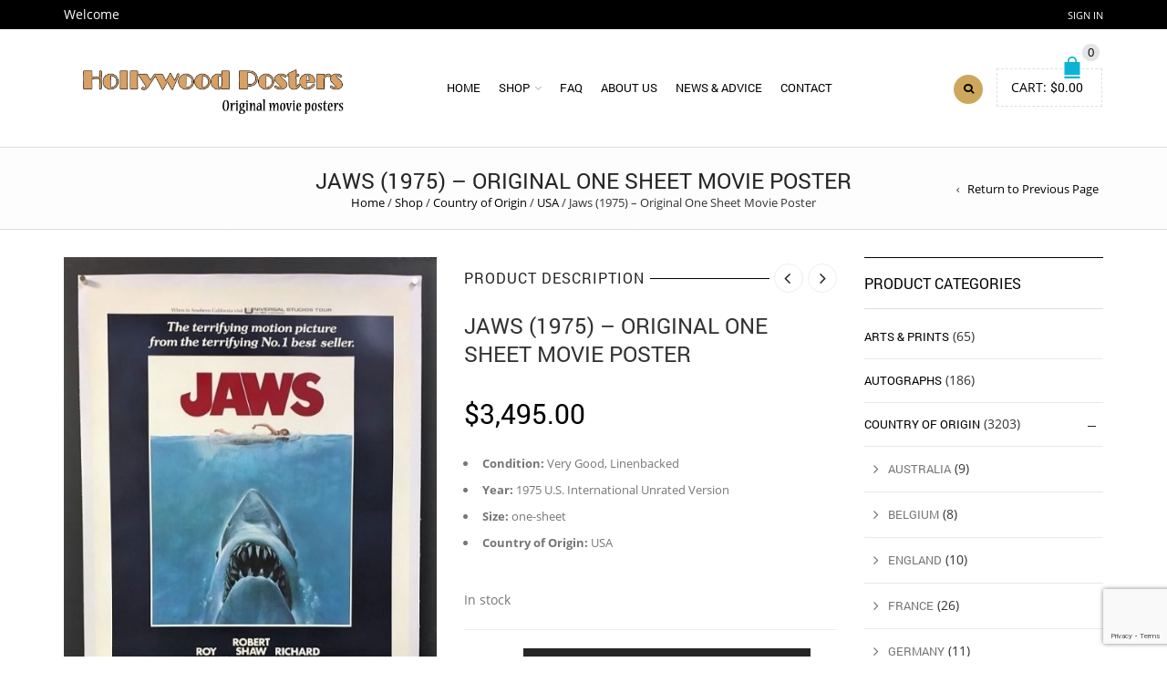

--- FILE ---
content_type: text/html; charset=UTF-8
request_url: https://hollywoodposters.com/shop/jaws-1975-original-one-sheet-movie-poster/
body_size: 74115
content:
<!DOCTYPE html>
<html dir="ltr" lang="en-US" prefix="og: https://ogp.me/ns#" xmlns:og="http://opengraphprotocol.org/schema/" xmlns:fb="http://www.facebook.com/2008/fbml">
<head>
    	<meta charset="UTF-8" />

    <meta name="viewport" content="width=device-width, initial-scale=1, maximum-scale=2.0"/>
   	<meta http-equiv="X-UA-Compatible" content="IE=edge" >

	<link rel="shortcut icon" href="https://hollywoodposters.com//wp-content/uploads/2017/08/favicon.ico" />
		<title>Jaws (1975) – Original One Sheet Movie Poster - Hollywood Movie Posters</title>

		<!-- All in One SEO 4.9.3 - aioseo.com -->
	<meta name="description" content="Condition: Very Good, Linenbacked Year: 1975 U.S. International Unrated Version Size: one-sheet Country of Origin: USA" />
	<meta name="robots" content="max-image-preview:large" />
	<link rel="canonical" href="https://hollywoodposters.com/shop/jaws-1975-original-one-sheet-movie-poster/" />
	<meta name="generator" content="All in One SEO (AIOSEO) 4.9.3" />
		<meta property="og:locale" content="en_US" />
		<meta property="og:site_name" content="Hollywood Movie Posters - Authentic Movie Posters" />
		<meta property="og:type" content="article" />
		<meta property="og:title" content="Jaws (1975) – Original One Sheet Movie Poster - Hollywood Movie Posters" />
		<meta property="og:description" content="Condition: Very Good, Linenbacked Year: 1975 U.S. International Unrated Version Size: one-sheet Country of Origin: USA" />
		<meta property="og:url" content="https://hollywoodposters.com/shop/jaws-1975-original-one-sheet-movie-poster/" />
		<meta property="article:published_time" content="2019-04-05T05:05:58+00:00" />
		<meta property="article:modified_time" content="2025-12-11T01:36:32+00:00" />
		<meta name="twitter:card" content="summary_large_image" />
		<meta name="twitter:title" content="Jaws (1975) – Original One Sheet Movie Poster - Hollywood Movie Posters" />
		<meta name="twitter:description" content="Condition: Very Good, Linenbacked Year: 1975 U.S. International Unrated Version Size: one-sheet Country of Origin: USA" />
		<script type="application/ld+json" class="aioseo-schema">
			{"@context":"https:\/\/schema.org","@graph":[{"@type":"BreadcrumbList","@id":"https:\/\/hollywoodposters.com\/shop\/jaws-1975-original-one-sheet-movie-poster\/#breadcrumblist","itemListElement":[{"@type":"ListItem","@id":"https:\/\/hollywoodposters.com#listItem","position":1,"name":"Home","item":"https:\/\/hollywoodposters.com","nextItem":{"@type":"ListItem","@id":"https:\/\/hollywoodposters.com\/shop\/#listItem","name":"Shop"}},{"@type":"ListItem","@id":"https:\/\/hollywoodposters.com\/shop\/#listItem","position":2,"name":"Shop","item":"https:\/\/hollywoodposters.com\/shop\/","nextItem":{"@type":"ListItem","@id":"https:\/\/hollywoodposters.com\/product-category\/poster-type\/#listItem","name":"Poster Type"},"previousItem":{"@type":"ListItem","@id":"https:\/\/hollywoodposters.com#listItem","name":"Home"}},{"@type":"ListItem","@id":"https:\/\/hollywoodposters.com\/product-category\/poster-type\/#listItem","position":3,"name":"Poster Type","item":"https:\/\/hollywoodposters.com\/product-category\/poster-type\/","nextItem":{"@type":"ListItem","@id":"https:\/\/hollywoodposters.com\/product-category\/poster-type\/one-sheet\/#listItem","name":"One Sheet"},"previousItem":{"@type":"ListItem","@id":"https:\/\/hollywoodposters.com\/shop\/#listItem","name":"Shop"}},{"@type":"ListItem","@id":"https:\/\/hollywoodposters.com\/product-category\/poster-type\/one-sheet\/#listItem","position":4,"name":"One Sheet","item":"https:\/\/hollywoodposters.com\/product-category\/poster-type\/one-sheet\/","nextItem":{"@type":"ListItem","@id":"https:\/\/hollywoodposters.com\/shop\/jaws-1975-original-one-sheet-movie-poster\/#listItem","name":"Jaws (1975) &#8211; Original One Sheet Movie Poster"},"previousItem":{"@type":"ListItem","@id":"https:\/\/hollywoodposters.com\/product-category\/poster-type\/#listItem","name":"Poster Type"}},{"@type":"ListItem","@id":"https:\/\/hollywoodposters.com\/shop\/jaws-1975-original-one-sheet-movie-poster\/#listItem","position":5,"name":"Jaws (1975) &#8211; Original One Sheet Movie Poster","previousItem":{"@type":"ListItem","@id":"https:\/\/hollywoodposters.com\/product-category\/poster-type\/one-sheet\/#listItem","name":"One Sheet"}}]},{"@type":"ItemPage","@id":"https:\/\/hollywoodposters.com\/shop\/jaws-1975-original-one-sheet-movie-poster\/#itempage","url":"https:\/\/hollywoodposters.com\/shop\/jaws-1975-original-one-sheet-movie-poster\/","name":"Jaws (1975) \u2013 Original One Sheet Movie Poster - Hollywood Movie Posters","description":"Condition: Very Good, Linenbacked Year: 1975 U.S. International Unrated Version Size: one-sheet Country of Origin: USA","inLanguage":"en-US","isPartOf":{"@id":"https:\/\/hollywoodposters.com\/#website"},"breadcrumb":{"@id":"https:\/\/hollywoodposters.com\/shop\/jaws-1975-original-one-sheet-movie-poster\/#breadcrumblist"},"image":{"@type":"ImageObject","url":"https:\/\/hollywoodposters.com\/wp-content\/uploads\/2019\/04\/JawsOSLB1.jpg","@id":"https:\/\/hollywoodposters.com\/shop\/jaws-1975-original-one-sheet-movie-poster\/#mainImage","width":563,"height":800},"primaryImageOfPage":{"@id":"https:\/\/hollywoodposters.com\/shop\/jaws-1975-original-one-sheet-movie-poster\/#mainImage"},"datePublished":"2019-04-04T22:05:58-07:00","dateModified":"2025-12-10T17:36:32-08:00"},{"@type":"Organization","@id":"https:\/\/hollywoodposters.com\/#organization","name":"Hollywood Movie Posters","description":"Authentic Movie Posters","url":"https:\/\/hollywoodposters.com\/"},{"@type":"WebSite","@id":"https:\/\/hollywoodposters.com\/#website","url":"https:\/\/hollywoodposters.com\/","name":"Hollywood Movie Posters","description":"Authentic Movie Posters","inLanguage":"en-US","publisher":{"@id":"https:\/\/hollywoodposters.com\/#organization"}}]}
		</script>
		<!-- All in One SEO -->

<link rel="alternate" type="application/rss+xml" title="Hollywood Movie Posters &raquo; Feed" href="https://hollywoodposters.com/feed/" />
<link rel="alternate" type="application/rss+xml" title="Hollywood Movie Posters &raquo; Comments Feed" href="https://hollywoodposters.com/comments/feed/" />
<link rel="alternate" title="oEmbed (JSON)" type="application/json+oembed" href="https://hollywoodposters.com/wp-json/oembed/1.0/embed?url=https%3A%2F%2Fhollywoodposters.com%2Fshop%2Fjaws-1975-original-one-sheet-movie-poster%2F" />
<link rel="alternate" title="oEmbed (XML)" type="text/xml+oembed" href="https://hollywoodposters.com/wp-json/oembed/1.0/embed?url=https%3A%2F%2Fhollywoodposters.com%2Fshop%2Fjaws-1975-original-one-sheet-movie-poster%2F&#038;format=xml" />
<meta property="og:title" content="Jaws (1975) &#8211; Original One Sheet Movie Poster"/><meta property="og:type" content="article"/><meta property="og:description" content="
 	Condition: Very Good, Linenbacked
 	Year: 1975 U.S. International Unrated Version
 	Size: one-sheet
 	Country of Origin: USA
"/><meta property="og:url" content="https://hollywoodposters.com/shop/jaws-1975-original-one-sheet-movie-poster/"/><meta property="og:site_name" content="Hollywood Movie Posters"/><meta property="og:image" content="https://hollywoodposters.com/wp-content/uploads/2019/04/JawsOSLB1.jpg"/>		<!-- This site uses the Google Analytics by MonsterInsights plugin v9.11.1 - Using Analytics tracking - https://www.monsterinsights.com/ -->
							<script src="//www.googletagmanager.com/gtag/js?id=G-NPC6ELXV2L"  data-cfasync="false" data-wpfc-render="false" type="text/javascript" async></script>
			<script data-cfasync="false" data-wpfc-render="false" type="text/javascript">
				var mi_version = '9.11.1';
				var mi_track_user = true;
				var mi_no_track_reason = '';
								var MonsterInsightsDefaultLocations = {"page_location":"https:\/\/hollywoodposters.com\/shop\/jaws-1975-original-one-sheet-movie-poster\/"};
								if ( typeof MonsterInsightsPrivacyGuardFilter === 'function' ) {
					var MonsterInsightsLocations = (typeof MonsterInsightsExcludeQuery === 'object') ? MonsterInsightsPrivacyGuardFilter( MonsterInsightsExcludeQuery ) : MonsterInsightsPrivacyGuardFilter( MonsterInsightsDefaultLocations );
				} else {
					var MonsterInsightsLocations = (typeof MonsterInsightsExcludeQuery === 'object') ? MonsterInsightsExcludeQuery : MonsterInsightsDefaultLocations;
				}

								var disableStrs = [
										'ga-disable-G-NPC6ELXV2L',
									];

				/* Function to detect opted out users */
				function __gtagTrackerIsOptedOut() {
					for (var index = 0; index < disableStrs.length; index++) {
						if (document.cookie.indexOf(disableStrs[index] + '=true') > -1) {
							return true;
						}
					}

					return false;
				}

				/* Disable tracking if the opt-out cookie exists. */
				if (__gtagTrackerIsOptedOut()) {
					for (var index = 0; index < disableStrs.length; index++) {
						window[disableStrs[index]] = true;
					}
				}

				/* Opt-out function */
				function __gtagTrackerOptout() {
					for (var index = 0; index < disableStrs.length; index++) {
						document.cookie = disableStrs[index] + '=true; expires=Thu, 31 Dec 2099 23:59:59 UTC; path=/';
						window[disableStrs[index]] = true;
					}
				}

				if ('undefined' === typeof gaOptout) {
					function gaOptout() {
						__gtagTrackerOptout();
					}
				}
								window.dataLayer = window.dataLayer || [];

				window.MonsterInsightsDualTracker = {
					helpers: {},
					trackers: {},
				};
				if (mi_track_user) {
					function __gtagDataLayer() {
						dataLayer.push(arguments);
					}

					function __gtagTracker(type, name, parameters) {
						if (!parameters) {
							parameters = {};
						}

						if (parameters.send_to) {
							__gtagDataLayer.apply(null, arguments);
							return;
						}

						if (type === 'event') {
														parameters.send_to = monsterinsights_frontend.v4_id;
							var hookName = name;
							if (typeof parameters['event_category'] !== 'undefined') {
								hookName = parameters['event_category'] + ':' + name;
							}

							if (typeof MonsterInsightsDualTracker.trackers[hookName] !== 'undefined') {
								MonsterInsightsDualTracker.trackers[hookName](parameters);
							} else {
								__gtagDataLayer('event', name, parameters);
							}
							
						} else {
							__gtagDataLayer.apply(null, arguments);
						}
					}

					__gtagTracker('js', new Date());
					__gtagTracker('set', {
						'developer_id.dZGIzZG': true,
											});
					if ( MonsterInsightsLocations.page_location ) {
						__gtagTracker('set', MonsterInsightsLocations);
					}
										__gtagTracker('config', 'G-NPC6ELXV2L', {"forceSSL":"true","link_attribution":"true"} );
										window.gtag = __gtagTracker;										(function () {
						/* https://developers.google.com/analytics/devguides/collection/analyticsjs/ */
						/* ga and __gaTracker compatibility shim. */
						var noopfn = function () {
							return null;
						};
						var newtracker = function () {
							return new Tracker();
						};
						var Tracker = function () {
							return null;
						};
						var p = Tracker.prototype;
						p.get = noopfn;
						p.set = noopfn;
						p.send = function () {
							var args = Array.prototype.slice.call(arguments);
							args.unshift('send');
							__gaTracker.apply(null, args);
						};
						var __gaTracker = function () {
							var len = arguments.length;
							if (len === 0) {
								return;
							}
							var f = arguments[len - 1];
							if (typeof f !== 'object' || f === null || typeof f.hitCallback !== 'function') {
								if ('send' === arguments[0]) {
									var hitConverted, hitObject = false, action;
									if ('event' === arguments[1]) {
										if ('undefined' !== typeof arguments[3]) {
											hitObject = {
												'eventAction': arguments[3],
												'eventCategory': arguments[2],
												'eventLabel': arguments[4],
												'value': arguments[5] ? arguments[5] : 1,
											}
										}
									}
									if ('pageview' === arguments[1]) {
										if ('undefined' !== typeof arguments[2]) {
											hitObject = {
												'eventAction': 'page_view',
												'page_path': arguments[2],
											}
										}
									}
									if (typeof arguments[2] === 'object') {
										hitObject = arguments[2];
									}
									if (typeof arguments[5] === 'object') {
										Object.assign(hitObject, arguments[5]);
									}
									if ('undefined' !== typeof arguments[1].hitType) {
										hitObject = arguments[1];
										if ('pageview' === hitObject.hitType) {
											hitObject.eventAction = 'page_view';
										}
									}
									if (hitObject) {
										action = 'timing' === arguments[1].hitType ? 'timing_complete' : hitObject.eventAction;
										hitConverted = mapArgs(hitObject);
										__gtagTracker('event', action, hitConverted);
									}
								}
								return;
							}

							function mapArgs(args) {
								var arg, hit = {};
								var gaMap = {
									'eventCategory': 'event_category',
									'eventAction': 'event_action',
									'eventLabel': 'event_label',
									'eventValue': 'event_value',
									'nonInteraction': 'non_interaction',
									'timingCategory': 'event_category',
									'timingVar': 'name',
									'timingValue': 'value',
									'timingLabel': 'event_label',
									'page': 'page_path',
									'location': 'page_location',
									'title': 'page_title',
									'referrer' : 'page_referrer',
								};
								for (arg in args) {
																		if (!(!args.hasOwnProperty(arg) || !gaMap.hasOwnProperty(arg))) {
										hit[gaMap[arg]] = args[arg];
									} else {
										hit[arg] = args[arg];
									}
								}
								return hit;
							}

							try {
								f.hitCallback();
							} catch (ex) {
							}
						};
						__gaTracker.create = newtracker;
						__gaTracker.getByName = newtracker;
						__gaTracker.getAll = function () {
							return [];
						};
						__gaTracker.remove = noopfn;
						__gaTracker.loaded = true;
						window['__gaTracker'] = __gaTracker;
					})();
									} else {
										console.log("");
					(function () {
						function __gtagTracker() {
							return null;
						}

						window['__gtagTracker'] = __gtagTracker;
						window['gtag'] = __gtagTracker;
					})();
									}
			</script>
							<!-- / Google Analytics by MonsterInsights -->
		<style id='wp-img-auto-sizes-contain-inline-css' type='text/css'>
img:is([sizes=auto i],[sizes^="auto," i]){contain-intrinsic-size:3000px 1500px}
/*# sourceURL=wp-img-auto-sizes-contain-inline-css */
</style>
<style id='wp-emoji-styles-inline-css' type='text/css'>

	img.wp-smiley, img.emoji {
		display: inline !important;
		border: none !important;
		box-shadow: none !important;
		height: 1em !important;
		width: 1em !important;
		margin: 0 0.07em !important;
		vertical-align: -0.1em !important;
		background: none !important;
		padding: 0 !important;
	}
/*# sourceURL=wp-emoji-styles-inline-css */
</style>
<style id='wp-block-library-inline-css' type='text/css'>
:root{--wp-block-synced-color:#7a00df;--wp-block-synced-color--rgb:122,0,223;--wp-bound-block-color:var(--wp-block-synced-color);--wp-editor-canvas-background:#ddd;--wp-admin-theme-color:#007cba;--wp-admin-theme-color--rgb:0,124,186;--wp-admin-theme-color-darker-10:#006ba1;--wp-admin-theme-color-darker-10--rgb:0,107,160.5;--wp-admin-theme-color-darker-20:#005a87;--wp-admin-theme-color-darker-20--rgb:0,90,135;--wp-admin-border-width-focus:2px}@media (min-resolution:192dpi){:root{--wp-admin-border-width-focus:1.5px}}.wp-element-button{cursor:pointer}:root .has-very-light-gray-background-color{background-color:#eee}:root .has-very-dark-gray-background-color{background-color:#313131}:root .has-very-light-gray-color{color:#eee}:root .has-very-dark-gray-color{color:#313131}:root .has-vivid-green-cyan-to-vivid-cyan-blue-gradient-background{background:linear-gradient(135deg,#00d084,#0693e3)}:root .has-purple-crush-gradient-background{background:linear-gradient(135deg,#34e2e4,#4721fb 50%,#ab1dfe)}:root .has-hazy-dawn-gradient-background{background:linear-gradient(135deg,#faaca8,#dad0ec)}:root .has-subdued-olive-gradient-background{background:linear-gradient(135deg,#fafae1,#67a671)}:root .has-atomic-cream-gradient-background{background:linear-gradient(135deg,#fdd79a,#004a59)}:root .has-nightshade-gradient-background{background:linear-gradient(135deg,#330968,#31cdcf)}:root .has-midnight-gradient-background{background:linear-gradient(135deg,#020381,#2874fc)}:root{--wp--preset--font-size--normal:16px;--wp--preset--font-size--huge:42px}.has-regular-font-size{font-size:1em}.has-larger-font-size{font-size:2.625em}.has-normal-font-size{font-size:var(--wp--preset--font-size--normal)}.has-huge-font-size{font-size:var(--wp--preset--font-size--huge)}.has-text-align-center{text-align:center}.has-text-align-left{text-align:left}.has-text-align-right{text-align:right}.has-fit-text{white-space:nowrap!important}#end-resizable-editor-section{display:none}.aligncenter{clear:both}.items-justified-left{justify-content:flex-start}.items-justified-center{justify-content:center}.items-justified-right{justify-content:flex-end}.items-justified-space-between{justify-content:space-between}.screen-reader-text{border:0;clip-path:inset(50%);height:1px;margin:-1px;overflow:hidden;padding:0;position:absolute;width:1px;word-wrap:normal!important}.screen-reader-text:focus{background-color:#ddd;clip-path:none;color:#444;display:block;font-size:1em;height:auto;left:5px;line-height:normal;padding:15px 23px 14px;text-decoration:none;top:5px;width:auto;z-index:100000}html :where(.has-border-color){border-style:solid}html :where([style*=border-top-color]){border-top-style:solid}html :where([style*=border-right-color]){border-right-style:solid}html :where([style*=border-bottom-color]){border-bottom-style:solid}html :where([style*=border-left-color]){border-left-style:solid}html :where([style*=border-width]){border-style:solid}html :where([style*=border-top-width]){border-top-style:solid}html :where([style*=border-right-width]){border-right-style:solid}html :where([style*=border-bottom-width]){border-bottom-style:solid}html :where([style*=border-left-width]){border-left-style:solid}html :where(img[class*=wp-image-]){height:auto;max-width:100%}:where(figure){margin:0 0 1em}html :where(.is-position-sticky){--wp-admin--admin-bar--position-offset:var(--wp-admin--admin-bar--height,0px)}@media screen and (max-width:600px){html :where(.is-position-sticky){--wp-admin--admin-bar--position-offset:0px}}

/*# sourceURL=wp-block-library-inline-css */
</style><style id='global-styles-inline-css' type='text/css'>
:root{--wp--preset--aspect-ratio--square: 1;--wp--preset--aspect-ratio--4-3: 4/3;--wp--preset--aspect-ratio--3-4: 3/4;--wp--preset--aspect-ratio--3-2: 3/2;--wp--preset--aspect-ratio--2-3: 2/3;--wp--preset--aspect-ratio--16-9: 16/9;--wp--preset--aspect-ratio--9-16: 9/16;--wp--preset--color--black: #000000;--wp--preset--color--cyan-bluish-gray: #abb8c3;--wp--preset--color--white: #ffffff;--wp--preset--color--pale-pink: #f78da7;--wp--preset--color--vivid-red: #cf2e2e;--wp--preset--color--luminous-vivid-orange: #ff6900;--wp--preset--color--luminous-vivid-amber: #fcb900;--wp--preset--color--light-green-cyan: #7bdcb5;--wp--preset--color--vivid-green-cyan: #00d084;--wp--preset--color--pale-cyan-blue: #8ed1fc;--wp--preset--color--vivid-cyan-blue: #0693e3;--wp--preset--color--vivid-purple: #9b51e0;--wp--preset--gradient--vivid-cyan-blue-to-vivid-purple: linear-gradient(135deg,rgb(6,147,227) 0%,rgb(155,81,224) 100%);--wp--preset--gradient--light-green-cyan-to-vivid-green-cyan: linear-gradient(135deg,rgb(122,220,180) 0%,rgb(0,208,130) 100%);--wp--preset--gradient--luminous-vivid-amber-to-luminous-vivid-orange: linear-gradient(135deg,rgb(252,185,0) 0%,rgb(255,105,0) 100%);--wp--preset--gradient--luminous-vivid-orange-to-vivid-red: linear-gradient(135deg,rgb(255,105,0) 0%,rgb(207,46,46) 100%);--wp--preset--gradient--very-light-gray-to-cyan-bluish-gray: linear-gradient(135deg,rgb(238,238,238) 0%,rgb(169,184,195) 100%);--wp--preset--gradient--cool-to-warm-spectrum: linear-gradient(135deg,rgb(74,234,220) 0%,rgb(151,120,209) 20%,rgb(207,42,186) 40%,rgb(238,44,130) 60%,rgb(251,105,98) 80%,rgb(254,248,76) 100%);--wp--preset--gradient--blush-light-purple: linear-gradient(135deg,rgb(255,206,236) 0%,rgb(152,150,240) 100%);--wp--preset--gradient--blush-bordeaux: linear-gradient(135deg,rgb(254,205,165) 0%,rgb(254,45,45) 50%,rgb(107,0,62) 100%);--wp--preset--gradient--luminous-dusk: linear-gradient(135deg,rgb(255,203,112) 0%,rgb(199,81,192) 50%,rgb(65,88,208) 100%);--wp--preset--gradient--pale-ocean: linear-gradient(135deg,rgb(255,245,203) 0%,rgb(182,227,212) 50%,rgb(51,167,181) 100%);--wp--preset--gradient--electric-grass: linear-gradient(135deg,rgb(202,248,128) 0%,rgb(113,206,126) 100%);--wp--preset--gradient--midnight: linear-gradient(135deg,rgb(2,3,129) 0%,rgb(40,116,252) 100%);--wp--preset--font-size--small: 13px;--wp--preset--font-size--medium: 20px;--wp--preset--font-size--large: 36px;--wp--preset--font-size--x-large: 42px;--wp--preset--spacing--20: 0.44rem;--wp--preset--spacing--30: 0.67rem;--wp--preset--spacing--40: 1rem;--wp--preset--spacing--50: 1.5rem;--wp--preset--spacing--60: 2.25rem;--wp--preset--spacing--70: 3.38rem;--wp--preset--spacing--80: 5.06rem;--wp--preset--shadow--natural: 6px 6px 9px rgba(0, 0, 0, 0.2);--wp--preset--shadow--deep: 12px 12px 50px rgba(0, 0, 0, 0.4);--wp--preset--shadow--sharp: 6px 6px 0px rgba(0, 0, 0, 0.2);--wp--preset--shadow--outlined: 6px 6px 0px -3px rgb(255, 255, 255), 6px 6px rgb(0, 0, 0);--wp--preset--shadow--crisp: 6px 6px 0px rgb(0, 0, 0);}:where(.is-layout-flex){gap: 0.5em;}:where(.is-layout-grid){gap: 0.5em;}body .is-layout-flex{display: flex;}.is-layout-flex{flex-wrap: wrap;align-items: center;}.is-layout-flex > :is(*, div){margin: 0;}body .is-layout-grid{display: grid;}.is-layout-grid > :is(*, div){margin: 0;}:where(.wp-block-columns.is-layout-flex){gap: 2em;}:where(.wp-block-columns.is-layout-grid){gap: 2em;}:where(.wp-block-post-template.is-layout-flex){gap: 1.25em;}:where(.wp-block-post-template.is-layout-grid){gap: 1.25em;}.has-black-color{color: var(--wp--preset--color--black) !important;}.has-cyan-bluish-gray-color{color: var(--wp--preset--color--cyan-bluish-gray) !important;}.has-white-color{color: var(--wp--preset--color--white) !important;}.has-pale-pink-color{color: var(--wp--preset--color--pale-pink) !important;}.has-vivid-red-color{color: var(--wp--preset--color--vivid-red) !important;}.has-luminous-vivid-orange-color{color: var(--wp--preset--color--luminous-vivid-orange) !important;}.has-luminous-vivid-amber-color{color: var(--wp--preset--color--luminous-vivid-amber) !important;}.has-light-green-cyan-color{color: var(--wp--preset--color--light-green-cyan) !important;}.has-vivid-green-cyan-color{color: var(--wp--preset--color--vivid-green-cyan) !important;}.has-pale-cyan-blue-color{color: var(--wp--preset--color--pale-cyan-blue) !important;}.has-vivid-cyan-blue-color{color: var(--wp--preset--color--vivid-cyan-blue) !important;}.has-vivid-purple-color{color: var(--wp--preset--color--vivid-purple) !important;}.has-black-background-color{background-color: var(--wp--preset--color--black) !important;}.has-cyan-bluish-gray-background-color{background-color: var(--wp--preset--color--cyan-bluish-gray) !important;}.has-white-background-color{background-color: var(--wp--preset--color--white) !important;}.has-pale-pink-background-color{background-color: var(--wp--preset--color--pale-pink) !important;}.has-vivid-red-background-color{background-color: var(--wp--preset--color--vivid-red) !important;}.has-luminous-vivid-orange-background-color{background-color: var(--wp--preset--color--luminous-vivid-orange) !important;}.has-luminous-vivid-amber-background-color{background-color: var(--wp--preset--color--luminous-vivid-amber) !important;}.has-light-green-cyan-background-color{background-color: var(--wp--preset--color--light-green-cyan) !important;}.has-vivid-green-cyan-background-color{background-color: var(--wp--preset--color--vivid-green-cyan) !important;}.has-pale-cyan-blue-background-color{background-color: var(--wp--preset--color--pale-cyan-blue) !important;}.has-vivid-cyan-blue-background-color{background-color: var(--wp--preset--color--vivid-cyan-blue) !important;}.has-vivid-purple-background-color{background-color: var(--wp--preset--color--vivid-purple) !important;}.has-black-border-color{border-color: var(--wp--preset--color--black) !important;}.has-cyan-bluish-gray-border-color{border-color: var(--wp--preset--color--cyan-bluish-gray) !important;}.has-white-border-color{border-color: var(--wp--preset--color--white) !important;}.has-pale-pink-border-color{border-color: var(--wp--preset--color--pale-pink) !important;}.has-vivid-red-border-color{border-color: var(--wp--preset--color--vivid-red) !important;}.has-luminous-vivid-orange-border-color{border-color: var(--wp--preset--color--luminous-vivid-orange) !important;}.has-luminous-vivid-amber-border-color{border-color: var(--wp--preset--color--luminous-vivid-amber) !important;}.has-light-green-cyan-border-color{border-color: var(--wp--preset--color--light-green-cyan) !important;}.has-vivid-green-cyan-border-color{border-color: var(--wp--preset--color--vivid-green-cyan) !important;}.has-pale-cyan-blue-border-color{border-color: var(--wp--preset--color--pale-cyan-blue) !important;}.has-vivid-cyan-blue-border-color{border-color: var(--wp--preset--color--vivid-cyan-blue) !important;}.has-vivid-purple-border-color{border-color: var(--wp--preset--color--vivid-purple) !important;}.has-vivid-cyan-blue-to-vivid-purple-gradient-background{background: var(--wp--preset--gradient--vivid-cyan-blue-to-vivid-purple) !important;}.has-light-green-cyan-to-vivid-green-cyan-gradient-background{background: var(--wp--preset--gradient--light-green-cyan-to-vivid-green-cyan) !important;}.has-luminous-vivid-amber-to-luminous-vivid-orange-gradient-background{background: var(--wp--preset--gradient--luminous-vivid-amber-to-luminous-vivid-orange) !important;}.has-luminous-vivid-orange-to-vivid-red-gradient-background{background: var(--wp--preset--gradient--luminous-vivid-orange-to-vivid-red) !important;}.has-very-light-gray-to-cyan-bluish-gray-gradient-background{background: var(--wp--preset--gradient--very-light-gray-to-cyan-bluish-gray) !important;}.has-cool-to-warm-spectrum-gradient-background{background: var(--wp--preset--gradient--cool-to-warm-spectrum) !important;}.has-blush-light-purple-gradient-background{background: var(--wp--preset--gradient--blush-light-purple) !important;}.has-blush-bordeaux-gradient-background{background: var(--wp--preset--gradient--blush-bordeaux) !important;}.has-luminous-dusk-gradient-background{background: var(--wp--preset--gradient--luminous-dusk) !important;}.has-pale-ocean-gradient-background{background: var(--wp--preset--gradient--pale-ocean) !important;}.has-electric-grass-gradient-background{background: var(--wp--preset--gradient--electric-grass) !important;}.has-midnight-gradient-background{background: var(--wp--preset--gradient--midnight) !important;}.has-small-font-size{font-size: var(--wp--preset--font-size--small) !important;}.has-medium-font-size{font-size: var(--wp--preset--font-size--medium) !important;}.has-large-font-size{font-size: var(--wp--preset--font-size--large) !important;}.has-x-large-font-size{font-size: var(--wp--preset--font-size--x-large) !important;}
/*# sourceURL=global-styles-inline-css */
</style>

<style id='classic-theme-styles-inline-css' type='text/css'>
/*! This file is auto-generated */
.wp-block-button__link{color:#fff;background-color:#32373c;border-radius:9999px;box-shadow:none;text-decoration:none;padding:calc(.667em + 2px) calc(1.333em + 2px);font-size:1.125em}.wp-block-file__button{background:#32373c;color:#fff;text-decoration:none}
/*# sourceURL=/wp-includes/css/classic-themes.min.css */
</style>
<link rel='stylesheet' id='contact-form-7-css' href='https://hollywoodposters.com/wp-content/plugins/contact-form-7/includes/css/styles.css?ver=6.1.4' type='text/css' media='all' />
<style id='woocommerce-inline-inline-css' type='text/css'>
.woocommerce form .form-row .required { visibility: visible; }
/*# sourceURL=woocommerce-inline-inline-css */
</style>
<link rel='stylesheet' id='bsf-Defaults-css' href='https://hollywoodposters.com/wp-content/uploads/smile_fonts/Defaults/Defaults.css?ver=3.19.6' type='text/css' media='all' />
<link rel='stylesheet' id='js_composer_front-css' href='https://hollywoodposters.com/wp-content/plugins/js_composer/assets/css/js_composer.min.css?ver=8.7.2' type='text/css' media='all' />
<link rel='stylesheet' id='fa-css' href='https://hollywoodposters.com/wp-content/themes/royal/css/font-awesome.min.css?ver=6.9' type='text/css' media='all' />
<link rel='stylesheet' id='bootstrap-css' href='https://hollywoodposters.com/wp-content/themes/royal/css/bootstrap.min.css?ver=6.9' type='text/css' media='all' />
<link rel='stylesheet' id='parent-style-css' href='https://hollywoodposters.com/wp-content/themes/royal/style.css?ver=6.9' type='text/css' media='all' />
<link rel='stylesheet' id='parent-plugins-css' href='https://hollywoodposters.com/wp-content/themes/royal/css/plugins.css?ver=6.9' type='text/css' media='all' />
<link rel='stylesheet' id='responsive-css' href='https://hollywoodposters.com/wp-content/themes/royal/css/responsive.css?ver=6.9' type='text/css' media='all' />
<script type="text/template" id="tmpl-variation-template">
	<div class="woocommerce-variation-description">{{{ data.variation.variation_description }}}</div>
	<div class="woocommerce-variation-price">{{{ data.variation.price_html }}}</div>
	<div class="woocommerce-variation-availability">{{{ data.variation.availability_html }}}</div>
</script>
<script type="text/template" id="tmpl-unavailable-variation-template">
	<p role="alert">Sorry, this product is unavailable. Please choose a different combination.</p>
</script>
<script type="text/javascript" src="https://hollywoodposters.com/wp-content/plugins/google-analytics-for-wordpress/assets/js/frontend-gtag.min.js?ver=9.11.1" id="monsterinsights-frontend-script-js" async="async" data-wp-strategy="async"></script>
<script data-cfasync="false" data-wpfc-render="false" type="text/javascript" id='monsterinsights-frontend-script-js-extra'>/* <![CDATA[ */
var monsterinsights_frontend = {"js_events_tracking":"true","download_extensions":"doc,pdf,ppt,zip,xls,docx,pptx,xlsx","inbound_paths":"[{\"path\":\"\\\/go\\\/\",\"label\":\"affiliate\"},{\"path\":\"\\\/recommend\\\/\",\"label\":\"affiliate\"}]","home_url":"https:\/\/hollywoodposters.com","hash_tracking":"false","v4_id":"G-NPC6ELXV2L"};/* ]]> */
</script>
<script type="text/javascript" src="https://hollywoodposters.com/wp-includes/js/jquery/jquery.min.js?ver=3.7.1" id="jquery-core-js"></script>
<script type="text/javascript" src="https://hollywoodposters.com/wp-includes/js/jquery/jquery-migrate.min.js?ver=3.4.1" id="jquery-migrate-js"></script>
<script type="text/javascript" src="https://hollywoodposters.com/wp-content/plugins/woocommerce/assets/js/jquery-blockui/jquery.blockUI.min.js?ver=2.7.0-wc.10.4.3" id="wc-jquery-blockui-js" data-wp-strategy="defer"></script>
<script type="text/javascript" id="wc-add-to-cart-js-extra">
/* <![CDATA[ */
var wc_add_to_cart_params = {"ajax_url":"/wp-admin/admin-ajax.php","wc_ajax_url":"/?wc-ajax=%%endpoint%%","i18n_view_cart":"View cart","cart_url":"https://hollywoodposters.com/cart/","is_cart":"","cart_redirect_after_add":"no"};
//# sourceURL=wc-add-to-cart-js-extra
/* ]]> */
</script>
<script type="text/javascript" src="https://hollywoodposters.com/wp-content/plugins/woocommerce/assets/js/frontend/add-to-cart.min.js?ver=10.4.3" id="wc-add-to-cart-js" data-wp-strategy="defer"></script>
<script type="text/javascript" id="wc-single-product-js-extra">
/* <![CDATA[ */
var wc_single_product_params = {"i18n_required_rating_text":"Please select a rating","i18n_rating_options":["1 of 5 stars","2 of 5 stars","3 of 5 stars","4 of 5 stars","5 of 5 stars"],"i18n_product_gallery_trigger_text":"View full-screen image gallery","review_rating_required":"yes","flexslider":{"rtl":false,"animation":"slide","smoothHeight":true,"directionNav":false,"controlNav":"thumbnails","slideshow":false,"animationSpeed":500,"animationLoop":false,"allowOneSlide":false},"zoom_enabled":"","zoom_options":[],"photoswipe_enabled":"","photoswipe_options":{"shareEl":false,"closeOnScroll":false,"history":false,"hideAnimationDuration":0,"showAnimationDuration":0},"flexslider_enabled":""};
//# sourceURL=wc-single-product-js-extra
/* ]]> */
</script>
<script type="text/javascript" src="https://hollywoodposters.com/wp-content/plugins/woocommerce/assets/js/frontend/single-product.min.js?ver=10.4.3" id="wc-single-product-js" defer="defer" data-wp-strategy="defer"></script>
<script type="text/javascript" src="https://hollywoodposters.com/wp-content/plugins/woocommerce/assets/js/js-cookie/js.cookie.min.js?ver=2.1.4-wc.10.4.3" id="wc-js-cookie-js" defer="defer" data-wp-strategy="defer"></script>
<script type="text/javascript" id="woocommerce-js-extra">
/* <![CDATA[ */
var woocommerce_params = {"ajax_url":"/wp-admin/admin-ajax.php","wc_ajax_url":"/?wc-ajax=%%endpoint%%","i18n_password_show":"Show password","i18n_password_hide":"Hide password"};
//# sourceURL=woocommerce-js-extra
/* ]]> */
</script>
<script type="text/javascript" src="https://hollywoodposters.com/wp-content/plugins/woocommerce/assets/js/frontend/woocommerce.min.js?ver=10.4.3" id="woocommerce-js" defer="defer" data-wp-strategy="defer"></script>
<script type="text/javascript" src="https://hollywoodposters.com/wp-content/plugins/js_composer/assets/js/vendors/woocommerce-add-to-cart.js?ver=8.7.2" id="vc_woocommerce-add-to-cart-js-js"></script>
<script type="text/javascript" id="WCPAY_ASSETS-js-extra">
/* <![CDATA[ */
var wcpayAssets = {"url":"https://hollywoodposters.com/wp-content/plugins/woocommerce-payments/dist/"};
//# sourceURL=WCPAY_ASSETS-js-extra
/* ]]> */
</script>
<script type="text/javascript" src="https://hollywoodposters.com/wp-content/themes/royal/js/libs/modernizr.js?ver=3.6.0" id="modernizr-js"></script>
<script type="text/javascript" src="https://hollywoodposters.com/wp-content/themes/royal/js/head.min.js?ver=6.9" id="head-js"></script>
<script type="text/javascript" src="https://hollywoodposters.com/wp-includes/js/underscore.min.js?ver=1.13.7" id="underscore-js"></script>
<script type="text/javascript" id="wp-util-js-extra">
/* <![CDATA[ */
var _wpUtilSettings = {"ajax":{"url":"/wp-admin/admin-ajax.php"}};
//# sourceURL=wp-util-js-extra
/* ]]> */
</script>
<script type="text/javascript" src="https://hollywoodposters.com/wp-includes/js/wp-util.min.js?ver=6.9" id="wp-util-js"></script>
<script type="text/javascript" id="etheme-preloader-js-after">
/* <![CDATA[ */
jQuery(document).ready(function() {if(jQuery(window).width() > 1200 ) {
                    jQuery("body").queryLoader2({
                        barColor: "#111",
                        backgroundColor: "#fff",
                        percentage: true,
                        barHeight: 2,
                        completeAnimation: "grow",
                        minimumTime: 500,
                        onLoadComplete: function() {
                            jQuery('body').addClass('page-loaded');
                        }
                    });
                } });
//# sourceURL=etheme-preloader-js-after
/* ]]> */
</script>
<script></script><link rel="https://api.w.org/" href="https://hollywoodposters.com/wp-json/" /><link rel="alternate" title="JSON" type="application/json" href="https://hollywoodposters.com/wp-json/wp/v2/product/25966" /><link rel="EditURI" type="application/rsd+xml" title="RSD" href="https://hollywoodposters.com/xmlrpc.php?rsd" />
<link rel='shortlink' href='https://hollywoodposters.com/?p=25966' />
<meta name="generator" content="Redux 4.5.10" />
            <style type="text/css">

            
                

                    // Bodoni
                    @font-face { 
                        font-family: 'Bodoni_Regular'; 
                        src: url("https://hollywoodposters.com/wp-content/themes/royal/fonts/bodoni/bod-r.ttf") format('truetype'); 
                        font-weight: normal; 
                        font-style: normal;
                    }


                    // Open Sans
                    @font-face {
                      font-family: 'Open Sans';
                      src: url('https://hollywoodposters.com/wp-content/themes/royal/fonts/open-sans/OpenSans-Light.eot');
                      src: url('https://hollywoodposters.com/wp-content/themes/royal/fonts/open-sans/OpenSans-Light.ttf') format('truetype');
                      font-weight: 300;
                      font-style: normal;
                    }
                    @font-face {
                      font-family: 'Open Sans';
                      src: url('https://hollywoodposters.com/wp-content/themes/royal/fonts/open-sans/OpenSans-Regular.eot');
                      src: url('https://hollywoodposters.com/wp-content/themes/royal/fonts/open-sans/OpenSans-Regular.ttf') format('truetype');
                      font-weight: normal;
                      font-style: normal;
                    }
                    @font-face {
                      font-family: 'Open Sans';
                      src: url('https://hollywoodposters.com/wp-content/themes/royal/fonts/open-sans/OpenSans-Semibold.eot');
                      src: url('https://hollywoodposters.com/wp-content/themes/royal/fonts/open-sans/OpenSans-Semibold.ttf') format('truetype');
                      font-weight: 600;
                      font-style: normal;
                    }
                    @font-face {
                      font-family: 'Open Sans';
                      src: url('https://hollywoodposters.com/wp-content/themes/royal/fonts/open-sans/OpenSans-Bold.eot');
                      src: url('https://hollywoodposters.com/wp-content/themes/royal/fonts/open-sans/OpenSans-Bold.ttf') format('truetype');
                      font-weight: 700;
                      font-style: normal;
                    }

                    // Roboto
                    @font-face {
                      font-family: 'Roboto';
                      src: url('https://hollywoodposters.com/wp-content/themes/royal/fonts/roboto/Roboto-Thin.eot');
                      src: url('https://hollywoodposters.com/wp-content/themes/royal/fonts/roboto/Roboto-Thin.ttf') format('truetype');
                      font-weight: 300;
                      font-style: normal;
                    }
                    @font-face {
                      font-family: 'Roboto';
                      src: url('https://hollywoodposters.com/wp-content/themes/royal/fonts/roboto/Roboto-Light.eot');
                      src: url('https://hollywoodposters.com/wp-content/themes/royal/fonts/roboto/Roboto-Light.ttf') format('truetype');
                      font-weight: 300;
                      font-style: normal;
                    }
                    @font-face {
                      font-family: 'Roboto';
                      src: url('https://hollywoodposters.com/wp-content/themes/royal/fonts/roboto/Roboto-Regular.eot');
                      src: url('https://hollywoodposters.com/wp-content/themes/royal/fonts/roboto/Roboto-Regular.ttf') format('truetype');
                      font-weight: normal;
                      font-style: normal;
                    }
                    @font-face {
                      font-family: 'Roboto';
                      src: url('https://hollywoodposters.com/wp-content/themes/royal/fonts/roboto/Roboto-Medium.eot');
                      src: url('https://hollywoodposters.com/wp-content/themes/royal/fonts/roboto/Roboto-Medium.ttf') format('truetype');
                      font-weight: 600;
                      font-style: normal;
                    }

                    @font-face {
                      font-family: 'Roboto';
                      src: url('https://hollywoodposters.com/wp-content/themes/royal/fonts/roboto/Roboto-Bold.eot');
                      src: url('https://hollywoodposters.com/wp-content/themes/royal/fonts/roboto/Roboto-Bold.ttf') format('truetype');
                      font-weight: 700;
                      font-style: normal;
                    }

                    @font-face {
                      font-family: 'Roboto';
                      src: url('https://hollywoodposters.com/wp-content/themes/royal/fonts/roboto/Roboto-Black.eot');
                      src: url('https://hollywoodposters.com/wp-content/themes/royal/fonts/roboto/Roboto-Black.ttf') format('truetype');
                      font-weight: 900;
                      font-style: normal;
                    }

                
                
                    @media (min-width:1200px) {
                        .container {
                            width: 1170px;
                        }

                        .boxed .st-container {
                            width: calc(1170px + 30px);
                        }
                    }

                
                                    .label-icon.sale-label {
                        width: 67px;
                        height: 67px;
                    }
                    .label-icon.sale-label { background-image: url(https://hollywoodposters.com/wp-content/themes/royal/images/label-sale.png); }
                
                                    .label-icon.new-label {
                        width: 67px;
                        height: 67px;
                    }
                    .label-icon.new-label { background-image: url(https://hollywoodposters.com/wp-content/themes/royal/images/label-new.png); }

                
                                                                                        
            
                a:hover,a:focus,a.active,p.active,em.active,li.active,strong.active,span.active,span.active a,h1.active,h2.active,h3.active,h4.active,h5.active,h6.active,h1.active a,h2.active a,h3.active a,h4.active a,h5.active a,h6.active a,.color-main,ins,.product-information .out-of-stock,.languages-area .widget_currency_sel_widget ul.wcml_currency_switcher li:hover,.menu > li > a:hover,.header-wrapper .header .navbar .menu-main-container .menu > li > a:hover,.fixed-header .menu > li > a:hover,.fixed-header-area.color-light .menu > li > a:hover,.fixed-header-area.color-dark .menu > li > a:hover,.fullscreen-menu .menu > li > a:hover, .fullscreen-menu .menu > li .inside > a:hover,.menu .nav-sublist-dropdown ul > li.menu-item-has-children:hover:after,.title-banner .small-h,.header-vertical-enable .page-wrapper .header-type-vertical .header-search a .fa-search,.header-vertical-enable .page-wrapper .header-type-vertical2 .header-search a .fa-search.header-type-7 .menu-wrapper .menu >li >a:hover,.header-type-10 .menu-wrapper .navbar-collapse .menu-main-container .menu >li > a:hover,.big-coast,.big-coast:hover,.big-coast:focus,.reset-filter,.carousel-area li.active a,.carousel-area li a:hover,.filter-wrap .view-switcher .switchToGrid:hover,.filter-wrap .view-switcher .switchToList:hover,.products-page-cats a,.read-more:hover,.et-twitter-slider .et-tweet a,.product_list_widget .small-coast .amount,.default-link,.default-colored,.twitter-list li a,.copyright-1 .textwidget .active,.breadcrumbs li a,.comment-reply-link,.later-product-list .small-coast,.product-categories.with-accordion ul.children li a:hover,.product-categories >li >ul.children li.current-cat >a,.product-categories >li >ul.children > li.current-cat >a+span,.product_meta >span span,.product_meta a,.product-navigation .next-product .hide-info span.price,.product-navigation .prev-product .hide-info span.price,table.variations .reset_variations,.products-tabs .tab-title.opened,.categories-mask span,.product-category:hover .categories-mask span.more,.project-navigation .next-project .hide-info span,.project-navigation .prev-project .hide-info span,.caption .zmedium-h a,.ship-title,.mailto-company,.blog-post .zmedium-h a,.post-default .zmedium-h a,.before-checkout-form .showlogin,.before-checkout-form .showcoupon,.cta-block .active,.list li:before,.pricing-table ul li.row-price,.pricing-table.style3 ul li.row-price,.pricing-table.style3 ul li.row-price sub,.tabs.accordion .tab-title:hover,.tabs.accordion .tab-title:focus,.left-titles a:hover,.tab-title-left:hover,.team-member .member-details h5,.plus:after,.minus:after,.header-type-12 .header-search a:hover,.et-mobile-menu li > ul > li a:active,.mobile-nav-heading a:hover,.mobile-nav ul.wcml_currency_switcher li:hover,.mobile-nav #lang_sel_list a:hover,.mobile-nav .menu-social-icons li.active a,.mobile-nav .links li a:hover,.et-mobile-menu li a:hover,.et-mobile-menu li .open-child:hover,.et-mobile-menu.line-items li.active a,.register-link .register-popup .popup-terms a,.register-link .login-popup .popup-terms a,.login-link .register-popup .popup-terms a,.login-link .login-popup .popup-terms a,.product-categories >li >ul.children li >a:hover,.product-categories >li >ul.children li.current-cat >a,.product-categories >li.current-cat,.product-categories >li.current-cat a,.product-categories >li.current-cat span,.product-categories >li span:hover,.product-categories.categories-accordion ul.children li a:hover,.portfolio-descr .posted-in,.menu .nav-sublist-dropdown ul li a:hover,.show-quickly:hover,.vc_tta-style-classic .vc_tta-tabs-container li.vc_tta-tab.vc_active span,.menu >li.current-menu-item >a,.menu >li.current_page_ancestor >a,.widget_nav_menu .menu-shortcodes-container .menu > li.current-menu-item > a,.widget_nav_menu .menu-shortcodes-container .menu > li.current-menu-item > a:hover,.header-wrapper .header .navbar .menu-main-container .menu > li.current-menu-item > a,.header-wrapper .header .menu-wrapper .menu-main-container .menu > li.current-menu-item > a,.header-wrapper .header .menu-wrapper .menu-main-container .menu > li > a:hover,.fixed-header .menu > li.current-menu-item > a,.fixed-header-area.color-dark .menu > li.current-menu-item > a,.fixed-header-area.color-light .menu > li.current-menu-item > a,.languages-area .lang_sel_list_horizontal a:hover,.menu .nav-sublist-dropdown ul > li.current-menu-item >a,.menu .menu-full-width .nav-sublist-dropdown > * > ul > li.current-menu-item > a,.product-information .out-stock-wrapper .out-stock .wr-c,.menu .menu-full-width .nav-sublist-dropdown ul >li.menu-item-has-children .nav-sublist ul li a:hover,.header-wrapper .etheme_widget_search a:hover,.header-type-2.slider-overlap .header .menu > li > a:hover,.page-heading .breadcrumbs,.bc-type-3 a:hover,.bc-type-4 a:hover,.bc-type-5 a:hover,.bc-type-6 a:hover,.back-history:hover:before,.testimonial-info .testimonial-author .url a,.product-image-wrapper.hover-effect-mask .hover-mask .mask-content .product-title a:hover,.header-type-10 .menu-wrapper .languages li a:hover,.header-type-10 .menu-wrapper .currency li a:hover,.widget_nav_menu li.current-menu-item a:before,.header-type-3.slider-overlap .header .menu > li > a:hover,.et-tooltip >div a:hover, .et-tooltip >div .price,.black-white-category .product-category .categories-mask span.more,.etheme_widget_brands li a strong,.main-footer-1 .blog-post-list .media-heading a:hover,.category-1 .widget_nav_menu li .sub-menu a:hover,.sidebar-widget .tagcloud a:hover,.church-hover .icon_list_icon:hover i,.tabs .tab-title:hover,footer .address-company a.white-text,.blog-post-list .media-heading a:hover,.footer-top-2 .product_list_widget li .media-heading a:hover,.tagcloud a:hover,.product_list_widget .media-heading a:hover,.menu .menu-full-width .nav-sublist-dropdown ul > li.menu-item-has-children .nav-sublist ul li.current-menu-item a,.header-vertical-enable .page-wrapper .header-type-vertical .header-search a .fa-search,.header-vertical-enable .page-wrapper .header-type-vertical2 .header-search a .fa-search,.main-footer-1 .container .hidden-tooltip i:hover,.list-unstyled a:hover,.portfolio-descr a, .header-type-10 .menu-wrapper .et-search-result li a:hover,.fullscreen-menu .menu > li .inside.over > .item-link,.product-remove .remove_from_wishlist              { color: #0cb3d7; }

                .header-vertical-enable .shopping-container a:hover,.header-vertical-enable .header-search a:hover,.header-vertical-enable .container .menu >li >a:hover,.products-tabs .tab-title.opened:hover,.header-vertical-enable .container .menu >li.current-menu-item >a,.header-vertical-enable .page-wrapper .container .menu .nav-sublist-dropdown ul >li.menu-item-has-children .nav-sublist ul li a:hover,.header-vertical-enable .page-wrapper .container .menu .menu-full-width .nav-sublist-dropdown ul >li >a:hover,.header-vertical-enable .page-wrapper .container .menu .nav-sublist-dropdown ul >li.menu-item-has-children .nav-sublist ul >li.current-menu-item >a,.header-vertical-enable .page-wrapper .container .menu .nav-sublist-dropdown ul >li.menu-item-has-children .nav-sublist ul li a:hover,.slid-btn.active:hover,.btn.bordered:hover    { color: #0cb3d7!important; }

                hr.active,.btn.filled.active,.widget_product_search button:hover,.header-type-9 .top-bar,.shopping-container .btn.border-grey:hover,.bottom-btn .btn.btn-black:hover,#searchModal .large-h:after,#searchModal .btn-black,.details-tools .btn-black:hover,.product-information .cart button[type=submit]:hover,.all-fontAwesome .fa-hover a:hover,.all-fontAwesome .fa-hover a:hover span,.header-type-12 .shopping-container,.portfolio-filters li .btn.active,.progress-bar > div,.wp-picture .zoom >i,.swiper-slide .zoom >i,.portfolio-image .zoom >i,.thumbnails-x .zoom >i,.teaser_grid_container .post-thumb .zoom >i,.teaser-box h3:after,.mc4wp-form input[type=submit],.ui-slider .ui-slider-handle,.et-tooltip:hover,.btn-active,.rev_slider_wrapper .type-label-2,.ui-slider .ui-slider-handle:hover,.category-1 .widget_product_categories .widget-title,.category-1 .widget_product_categories .widgettitle,.category-1 .widget_nav_menu .widget-title,.menu-social-icons.white li a:hover i,.type-label-2,.btn.filled:hover, .btn.filled:focus,.widget_shopping_cart .bottom-btn a:hover,.horizontal-break-alt:after,.price_slider_wrapper .price_slider_amount button:hover,.btn.btn-black:hover,.etheme_widget_search .button:hover,input[type=submit]:hover,.project-navigation .prev-project a:hover,.project-navigation .next-project a:hover,.button:hover,.mfp-close:hover,.mfp-close:focus,.tabs.accordion .tab-title:before,#searchModal .btn-black:hover,.toggle-block.bordered .toggle-element > a:before,.place-order .button:hover,.cart-bag .ico-sum,.cart-bag .ico-sum:after,.main-footer-1 .blog-post-list li .date-event,.menu-social-icons.larger a i:hover                 { background-color: #0cb3d7; }

                .active-hover .top-icon:hover .aio-icon,.active-hover .left-icon:hover .aio-icon,.project-navigation .next-project:hover,.project-navigation .prev-project:hover       { background-color: #0cb3d7!important; }

                .btn.filled.active,.btn.filled.active.medium,.bottom-btn .btn.btn-black:hover,.details-tools .btn-black:hover,a.list-group-item.active,a.list-group-item.active:hover,a.list-group-item.active:focus,.shopping-container .btn.border-grey:hover,.btn-active,.category-1 .widget_product_categories,.category-1 .widget_nav_menu,.main-footer-1 .blog-post-list li .date-event,.sidebar-widget .tagcloud a:hover,.dotted-menu-link a:hover,.header-type-3.slider-overlap .header .menu > li.dotted-menu-link > a:hover,.header-vertical-enable .page-wrapper .header-type-vertical .container .menu > li.dotted-menu-link > a,.btn.filled:hover, .btn.filled:focus,.btn.btn-black:hover,.etheme_widget_search .button:hover,.project-navigation .prev-project a:hover,.project-navigation .next-project a:hover,.button:hover,.project-navigation .next-project:hover a,.project-navigation .prev-project:hover a,.tagcloud a:hover,.slid-btn.active:hover,.cart-bag .ico-sum:before,.btn.bordered:hover             { border-color: #0cb3d7; }

                .menu-social-icons.white .circle circle {
                    stroke: #0cb3d7;
                }
                .cart-bag svg,
                .header .tbs span .tbs-label { fill: #0cb3d7; }

                              { color: #cda85c; }

                              { color: rgb(-18,149,185); }

                                 { background-color: rgb(-18,149,185); }

                .woocommerce.widget_price_filter .ui-slider .ui-slider-range,
                .woocommerce-page .widget_price_filter .ui-slider .ui-slider-range{
                  background: rgba(12,179,215,0.35);
                }


                
                
                
                                                
                
                
                
                                                                                                

                .bc-type-1, .bc-type-2, .bc-type-3, .bc-type-4, .bc-type-5, .bc-type-6, .bc-type-7, .bc-type-8 {  }                .main-footer {  }
                .footer-top-2, .footer-top-1, .footer-top-3 {  }
                .copyright-1 .container .row-copyrights, .copyright-2 .container .row-copyrights, .copyright-3 .container .row-copyrights, .copyright .container .row-copyrights {  }
                .header-wrapper {background: #000000;  }
                .fixed-header, .fixed-header-area {background: #0a0a0a;  }
                header.header .menu-wrapper {background: #303030;  }
                div[class*="header-type-"] .top-bar,div[class*="header-type-"].slider-overlap .top-bar,div[class*="header-type-"].slider-overlap .top-bar > .container,div[class*="header-type-"] .top-bar > .container {  }
                 
                 body.bordered .body-border-left,
                 body.bordered .body-border-top,
                 body.bordered .body-border-right,
                 body.bordered .body-border-bottom {
                                     }
                                  .fixed-header-area{border-color:#0a0a0a}
                                      .header-type-6 .header .tbs span::before, .header-type-7 .header .tbs span::before, .header-type-8 .header .tbs span::before, .header-type-10 .header .tbs span::before, .header-type-12 .header .tbs span::before{
                         background-color: #000000;
                     }
                 
                                                                                                                                                                                                                                                      
                
              
                .product_list_widget img {
    width: 60px; height: 90px;
}
.header-logo img {
    width: 520px;
    float: left;
}				

.et-search-trigger .fa-search {
    color: #000;
    background: #cda85c;
}

.et-search-trigger .fa-search:hover {
    background: #000;
    color: #cda85c;
}

.et-search-trigger {
    animation: bounce 4s infinite ease-in-out;
}@media (min-width: 993px) { 1
2
3
4
5
6
7
8
9
10
11
12
13
14
15
16
17
18
19
20
21
22
23
24
25
26
27
28
29
30
31
32
33
34
35
36
37
38
39
40
41
42
43
44
45
46
47
48
49
50
51
52
53
54
55
56
57
58
59
60
61
62
63
64
65
66
67
68
69
70
71
72
73
74
75
76
77
78
79
80
81
82
83
84
85
86
87
88
89
90
91
92
93
/* WooCommerce 3.0 Gallery */
 
.woocommerce-product-gallery {
position: relative;
margin-bottom: 3em
}
 
.woocommerce-product-gallery figure {
margin: 0
}
 
.woocommerce-product-gallery .woocommerce-product-gallery__image:nth-child(n+2) {
width: 25%;
display: inline-block
}
 
.woocommerce-product-gallery .flex-control-thumbs li {
list-style: none;
float: left;
cursor: pointer
}
 
.woocommerce-product-gallery .flex-control-thumbs img {
opacity: .5
}
 
.woocommerce-product-gallery .flex-control-thumbs img.flex-active,.woocommerce-product-gallery .flex-control-thumbs img:hover {
opacity: 1
}
 
.woocommerce-product-gallery img {
display: block
}
 
.woocommerce-product-gallery--columns-3 .flex-control-thumbs li {
width: 33.3333%
}
 
.woocommerce-product-gallery--columns-4 .flex-control-thumbs li {
width: 25%
}
 
.woocommerce-product-gallery--columns-5 .flex-control-thumbs li {
width: 20%
}
 
.woocommerce-product-gallery__trigger {
position: absolute;
top: 1em;
right: 1em;
z-index: 99;
}
 
a.woocommerce-product-gallery__trigger {
text-decoration: none;
}
 
.single-product div.product .woocommerce-product-gallery .woocommerce-product-gallery__trigger {
position: absolute;
top: .875em;
right: .875em;
display: block;
height: 2em;
width: 2em;
border-radius: 3px;
z-index: 99;
text-align: center;
text-indent: -999px;
overflow: hidden;
}
 
.single-product div.product .woocommerce-product-gallery .woocommerce-product-gallery__trigger {
background-color: #169fda;
color: #ffffff;
}
 
.single-product div.product .woocommerce-product-gallery .woocommerce-product-gallery__trigger:hover {
background-color: #1781ae;
border-color: #1781ae;
color: #ffffff;
}
 
.single-product div.product .woocommerce-product-gallery .woocommerce-product-gallery__trigger:before {
font: normal normal normal 1em/1 FontAwesome;
font-size: inherit;
text-rendering: auto;
-webkit-font-smoothing: antialiased;
-moz-osx-font-smoothing: grayscale;
display: block;
content: "\f00e";
line-height: 2;
text-indent: 0;
} }            </style>
                        <script type="text/javascript">
                var ajaxFilterEnabled   = 0;
                var successfullyAdded   = 'successfully added to your shopping cart';
                var errorAdded          = 'sorry you can\'t add this product to your cart';
                var view_mode_default   = 'grid_list';
                var first_category_item = '0';
                var first_tab           = '0';
                var catsAccordion       = false;
                                        catsAccordion = true;
                                                            var checkoutUrl = 'https://hollywoodposters.com/checkout/';
                        var contBtn = 'Continue shopping';
                        var checkBtn = 'Checkout';
                                    

            </script>
        	<noscript><style>.woocommerce-product-gallery{ opacity: 1 !important; }</style></noscript>
	<meta name="generator" content="Powered by WPBakery Page Builder - drag and drop page builder for WordPress."/>
<noscript><style> .wpb_animate_when_almost_visible { opacity: 1; }</style></noscript><link rel='stylesheet' id='wc-stripe-blocks-checkout-style-css' href='https://hollywoodposters.com/wp-content/plugins/woocommerce-gateway-stripe/build/upe-blocks.css?ver=5149cca93b0373758856' type='text/css' media='all' />
<link rel='stylesheet' id='wc-blocks-style-css' href='https://hollywoodposters.com/wp-content/plugins/woocommerce/assets/client/blocks/wc-blocks.css?ver=wc-10.4.3' type='text/css' media='all' />
<link rel='stylesheet' id='wc-stripe-upe-classic-css' href='https://hollywoodposters.com/wp-content/plugins/woocommerce-gateway-stripe/build/upe-classic.css?ver=10.3.1' type='text/css' media='all' />
<link rel='stylesheet' id='stripelink_styles-css' href='https://hollywoodposters.com/wp-content/plugins/woocommerce-gateway-stripe/assets/css/stripe-link.css?ver=10.3.1' type='text/css' media='all' />
</head>

<body class="wp-singular product-template-default single single-product postid-25966 wp-theme-royal theme-royal woocommerce woocommerce-page woocommerce-no-js fixNav-enabled  banner-mask- wide js-preloader container-transparent breadcrumbs-type-1 wpb-js-composer js-comp-ver-8.7.2 vc_responsive">



<div id="st-container" class="st-container">
	<nav class="st-menu mobile-menu-block">
		<div class="nav-wrapper">
			<div class="st-menu-content">
				<div class="mobile-nav">
					<div class="close-mobile-nav close-block mobile-nav-heading"><i class="fa fa-bars"></i> Navigation</div>

					<div class="menu-main-menu-container"><ul id="menu-main-menu" class="menu"><li id="menu-item-22986" class="menu-item menu-item-type-post_type menu-item-object-page menu-item-home menu-item-22986 item-level-0 "><a href="https://hollywoodposters.com/">Home</a></li>
<li id="menu-item-25970" class="menu-item menu-item-type-custom menu-item-object-custom menu-item-has-children menu-item-25970 item-level-0 "><a href="#">Shop</a>
<ul class="sub-menu">
	<li id="menu-item-22984" class="menu-item menu-item-type-post_type menu-item-object-page current_page_parent menu-item-22984 item-level-1 "><a href="https://hollywoodposters.com/shop/">Shop All</a></li>
	<li id="menu-item-25545" class="menu-item menu-item-type-custom menu-item-object-custom menu-item-has-children menu-item-25545 item-level-1 "><a href="#">Country of Origin</a>
	<ul class="sub-menu">
		<li id="menu-item-23086" class="menu-item menu-item-type-taxonomy menu-item-object-product_cat current-product-ancestor current-menu-parent current-product-parent menu-item-23086 item-level-2 "><a href="https://hollywoodposters.com/product-category/country-of-origin/usa/">USA</a></li>
		<li id="menu-item-23251" class="menu-item menu-item-type-taxonomy menu-item-object-product_cat menu-item-23251 item-level-2 "><a href="https://hollywoodposters.com/product-category/country-of-origin/australia/">Australia</a></li>
		<li id="menu-item-23252" class="menu-item menu-item-type-taxonomy menu-item-object-product_cat menu-item-23252 item-level-2 "><a href="https://hollywoodposters.com/product-category/country-of-origin/belgium/">Belgium</a></li>
		<li id="menu-item-23253" class="menu-item menu-item-type-taxonomy menu-item-object-product_cat menu-item-23253 item-level-2 "><a href="https://hollywoodposters.com/product-category/country-of-origin/england/">England</a></li>
		<li id="menu-item-23758" class="menu-item menu-item-type-taxonomy menu-item-object-product_cat menu-item-23758 item-level-2 "><a href="https://hollywoodposters.com/product-category/country-of-origin/france/">France</a></li>
		<li id="menu-item-25381" class="menu-item menu-item-type-taxonomy menu-item-object-product_cat menu-item-25381 item-level-2 "><a href="https://hollywoodposters.com/product-category/country-of-origin/germany/">Germany</a></li>
		<li id="menu-item-23085" class="menu-item menu-item-type-taxonomy menu-item-object-product_cat menu-item-23085 item-level-2 "><a href="https://hollywoodposters.com/product-category/country-of-origin/italy/">Italy</a></li>
		<li id="menu-item-23254" class="menu-item menu-item-type-taxonomy menu-item-object-product_cat menu-item-23254 item-level-2 "><a href="https://hollywoodposters.com/product-category/country-of-origin/japan/">Japan</a></li>
		<li id="menu-item-24685" class="menu-item menu-item-type-taxonomy menu-item-object-product_cat menu-item-24685 item-level-2 "><a href="https://hollywoodposters.com/product-category/country-of-origin/mexico/">Mexico</a></li>
		<li id="menu-item-23759" class="menu-item menu-item-type-taxonomy menu-item-object-product_cat menu-item-23759 item-level-2 "><a href="https://hollywoodposters.com/product-category/country-of-origin/spain/">Spain</a></li>
	</ul>
</li>
	<li id="menu-item-25546" class="menu-item menu-item-type-custom menu-item-object-custom menu-item-has-children menu-item-25546 item-level-1 "><a href="#">Decade</a>
	<ul class="sub-menu">
		<li id="menu-item-23088" class="menu-item menu-item-type-taxonomy menu-item-object-product_cat menu-item-23088 item-level-2 "><a href="https://hollywoodposters.com/product-category/decade/1930-1939/">1930-1939</a></li>
		<li id="menu-item-23089" class="menu-item menu-item-type-taxonomy menu-item-object-product_cat menu-item-23089 item-level-2 "><a href="https://hollywoodposters.com/product-category/decade/1940-1949/">1940-1949</a></li>
		<li id="menu-item-23091" class="menu-item menu-item-type-taxonomy menu-item-object-product_cat menu-item-23091 item-level-2 "><a href="https://hollywoodposters.com/product-category/decade/1950-1959/">1950-1959</a></li>
		<li id="menu-item-23092" class="menu-item menu-item-type-taxonomy menu-item-object-product_cat menu-item-23092 item-level-2 "><a href="https://hollywoodposters.com/product-category/decade/1960-1969/">1960-1969</a></li>
		<li id="menu-item-23255" class="menu-item menu-item-type-taxonomy menu-item-object-product_cat current-product-ancestor current-menu-parent current-product-parent menu-item-23255 item-level-2 "><a href="https://hollywoodposters.com/product-category/decade/1970-1979/">1970-1979</a></li>
		<li id="menu-item-23093" class="menu-item menu-item-type-taxonomy menu-item-object-product_cat menu-item-23093 item-level-2 "><a href="https://hollywoodposters.com/product-category/decade/1980-1989/">1980-1989</a></li>
		<li id="menu-item-23094" class="menu-item menu-item-type-taxonomy menu-item-object-product_cat menu-item-23094 item-level-2 "><a href="https://hollywoodposters.com/product-category/decade/1990-1999/">1990-1999</a></li>
		<li id="menu-item-23147" class="menu-item menu-item-type-taxonomy menu-item-object-product_cat menu-item-23147 item-level-2 "><a href="https://hollywoodposters.com/product-category/decade/2000-2009/">2000-2009</a></li>
		<li id="menu-item-23148" class="menu-item menu-item-type-taxonomy menu-item-object-product_cat menu-item-23148 item-level-2 "><a href="https://hollywoodposters.com/product-category/decade/2010-now/">2010-Now</a></li>
	</ul>
</li>
	<li id="menu-item-25547" class="menu-item menu-item-type-custom menu-item-object-custom menu-item-has-children menu-item-25547 item-level-1 "><a href="#">Poster Type</a>
	<ul class="sub-menu">
		<li id="menu-item-24686" class="menu-item menu-item-type-taxonomy menu-item-object-product_cat menu-item-24686 item-level-2 "><a href="https://hollywoodposters.com/product-category/poster-type/affiche/">Affiche</a></li>
		<li id="menu-item-25382" class="menu-item menu-item-type-taxonomy menu-item-object-product_cat menu-item-25382 item-level-2 "><a href="https://hollywoodposters.com/product-category/poster-type/bus-shelter/">Bus Shelter</a></li>
		<li id="menu-item-23096" class="menu-item menu-item-type-taxonomy menu-item-object-product_cat menu-item-23096 item-level-2 "><a href="https://hollywoodposters.com/product-category/poster-type/half-sheet/">Half Sheet</a></li>
		<li id="menu-item-23097" class="menu-item menu-item-type-taxonomy menu-item-object-product_cat menu-item-23097 item-level-2 "><a href="https://hollywoodposters.com/product-category/poster-type/insert/">Insert</a></li>
		<li id="menu-item-23098" class="menu-item menu-item-type-taxonomy menu-item-object-product_cat menu-item-23098 item-level-2 "><a href="https://hollywoodposters.com/product-category/poster-type/locandina-daybill/">Locandina/Daybill</a></li>
		<li id="menu-item-23099" class="menu-item menu-item-type-taxonomy menu-item-object-product_cat current-product-ancestor current-menu-parent current-product-parent menu-item-23099 item-level-2 "><a href="https://hollywoodposters.com/product-category/poster-type/one-sheet/">One Sheet</a></li>
		<li id="menu-item-23102" class="menu-item menu-item-type-taxonomy menu-item-object-product_cat menu-item-23102 item-level-2 "><a href="https://hollywoodposters.com/product-category/poster-type/lobby-cards/">Lobby Cards</a></li>
		<li id="menu-item-23103" class="menu-item menu-item-type-taxonomy menu-item-object-product_cat menu-item-23103 item-level-2 "><a href="https://hollywoodposters.com/product-category/poster-type/presskits/">Presskits</a></li>
		<li id="menu-item-23104" class="menu-item menu-item-type-taxonomy menu-item-object-product_cat menu-item-23104 item-level-2 "><a href="https://hollywoodposters.com/product-category/poster-type/window-cards/">Window Cards</a></li>
		<li id="menu-item-23105" class="menu-item menu-item-type-taxonomy menu-item-object-product_cat menu-item-23105 item-level-2 "><a href="https://hollywoodposters.com/product-category/poster-type/30x40/">30&#215;40</a></li>
		<li id="menu-item-23106" class="menu-item menu-item-type-taxonomy menu-item-object-product_cat menu-item-23106 item-level-2 "><a href="https://hollywoodposters.com/product-category/poster-type/40x60/">40&#215;60</a></li>
		<li id="menu-item-23107" class="menu-item menu-item-type-taxonomy menu-item-object-product_cat menu-item-23107 item-level-2 "><a href="https://hollywoodposters.com/product-category/poster-type/three-sheets/">Three Sheets</a></li>
		<li id="menu-item-24687" class="menu-item menu-item-type-taxonomy menu-item-object-product_cat menu-item-24687 item-level-2 "><a href="https://hollywoodposters.com/product-category/poster-type/six-sheets/">Six Sheets</a></li>
	</ul>
</li>
	<li id="menu-item-23109" class="menu-item menu-item-type-taxonomy menu-item-object-product_cat menu-item-23109 item-level-1 "><a href="https://hollywoodposters.com/product-category/autographs/">Autographs</a></li>
	<li id="menu-item-23108" class="menu-item menu-item-type-taxonomy menu-item-object-product_cat menu-item-23108 item-level-1 "><a href="https://hollywoodposters.com/product-category/arts-prints/">Arts &#038; Prints</a></li>
	<li id="menu-item-23110" class="menu-item menu-item-type-taxonomy menu-item-object-product_cat menu-item-23110 item-level-1 "><a href="https://hollywoodposters.com/product-category/uncategorized/">Miscellaneous</a></li>
</ul>
</li>
<li id="menu-item-15531" class="menu-item menu-item-type-post_type menu-item-object-page menu-item-15531 item-level-0 "><a href="https://hollywoodposters.com/faq/">FAQ</a></li>
<li id="menu-item-23133" class="menu-item menu-item-type-post_type menu-item-object-page menu-item-23133 item-level-0 "><a href="https://hollywoodposters.com/about-us/">About Us</a></li>
<li id="menu-item-22945" class="menu-item menu-item-type-post_type menu-item-object-page menu-item-22945 item-level-0 "><a href="https://hollywoodposters.com/news-advice/">News &#038; Advice</a></li>
<li id="menu-item-23008" class="menu-item menu-item-type-post_type menu-item-object-page menu-item-23008 item-level-0 "><a href="https://hollywoodposters.com/contact-us/">Contact</a></li>
</ul></div>
											<div class="mobile-nav-heading"><i class="fa fa-user"></i>Account</div>
						            <ul class="links">
                
                                                                                                                <li class="login-link">
                                <a href="https://hollywoodposters.com/my-account/">Sign In</a>
                                                            </li>
                                                                                                </ul>
        					
					
									</div>
			</div>
		</div>

	</nav>

	<div class="st-pusher" style="background-color:#fff;">
	<div class="st-content">
	<div class="st-content-inner">
	<div class="page-wrapper fixNav-enabled">

		
		
			<div class="fixed-header-area fixed-header-type-1 color-light">
				<div class="fixed-header">
					<div class="container">

						<div id="st-trigger-effects" class="column">
							<button data-effect="mobile-menu-block" class="menu-icon"></button>
						</div>

						<div class="header-logo">
							                    <a href="https://hollywoodposters.com">
                <img src="https://hollywoodposters.com//wp-content/uploads/2017/08/logo-header-2-white.png"  alt="Site logo" title="" description=""/>
            </a>
        						</div>

						<div class="collapse navbar-collapse">

							<div class="menu-main-container"><ul id="menu-main-menu-1" class="menu"><li class="menu-item menu-item-type-post_type menu-item-object-page menu-item-home menu-item-22986 item-level-0 menu-dropdown"><a href="https://hollywoodposters.com/" class="item-link ">Home</a></li>
<li class="menu-item menu-item-type-custom menu-item-object-custom menu-item-has-children menu-item-25970 item-level-0 menu-dropdown"><a href="#" class="item-link ">Shop</a>
<div class="nav-sublist-dropdown"><div class="container">

<ul>
	<li class="menu-item menu-item-type-post_type menu-item-object-page current_page_parent menu-item-22984 item-level-1"><a href="https://hollywoodposters.com/shop/" class="item-link ">Shop All</a></li>
	<li class="menu-item menu-item-type-custom menu-item-object-custom menu-item-has-children menu-item-25545 item-level-1"><a href="#" class="item-link ">Country of Origin</a>
	<div class="nav-sublist">

	<ul>
		<li class="menu-item menu-item-type-taxonomy menu-item-object-product_cat current-product-ancestor current-menu-parent current-product-parent menu-item-23086 item-level-2"><a href="https://hollywoodposters.com/product-category/country-of-origin/usa/" class="item-link ">USA</a></li>
		<li class="menu-item menu-item-type-taxonomy menu-item-object-product_cat menu-item-23251 item-level-2"><a href="https://hollywoodposters.com/product-category/country-of-origin/australia/" class="item-link ">Australia</a></li>
		<li class="menu-item menu-item-type-taxonomy menu-item-object-product_cat menu-item-23252 item-level-2"><a href="https://hollywoodposters.com/product-category/country-of-origin/belgium/" class="item-link ">Belgium</a></li>
		<li class="menu-item menu-item-type-taxonomy menu-item-object-product_cat menu-item-23253 item-level-2"><a href="https://hollywoodposters.com/product-category/country-of-origin/england/" class="item-link ">England</a></li>
		<li class="menu-item menu-item-type-taxonomy menu-item-object-product_cat menu-item-23758 item-level-2"><a href="https://hollywoodposters.com/product-category/country-of-origin/france/" class="item-link ">France</a></li>
		<li class="menu-item menu-item-type-taxonomy menu-item-object-product_cat menu-item-25381 item-level-2"><a href="https://hollywoodposters.com/product-category/country-of-origin/germany/" class="item-link ">Germany</a></li>
		<li class="menu-item menu-item-type-taxonomy menu-item-object-product_cat menu-item-23085 item-level-2"><a href="https://hollywoodposters.com/product-category/country-of-origin/italy/" class="item-link ">Italy</a></li>
		<li class="menu-item menu-item-type-taxonomy menu-item-object-product_cat menu-item-23254 item-level-2"><a href="https://hollywoodposters.com/product-category/country-of-origin/japan/" class="item-link ">Japan</a></li>
		<li class="menu-item menu-item-type-taxonomy menu-item-object-product_cat menu-item-24685 item-level-2"><a href="https://hollywoodposters.com/product-category/country-of-origin/mexico/" class="item-link ">Mexico</a></li>
		<li class="menu-item menu-item-type-taxonomy menu-item-object-product_cat menu-item-23759 item-level-2"><a href="https://hollywoodposters.com/product-category/country-of-origin/spain/" class="item-link ">Spain</a></li>
	</ul>

	</div>
</li>
	<li class="menu-item menu-item-type-custom menu-item-object-custom menu-item-has-children menu-item-25546 item-level-1"><a href="#" class="item-link ">Decade</a>
	<div class="nav-sublist">

	<ul>
		<li class="menu-item menu-item-type-taxonomy menu-item-object-product_cat menu-item-23088 item-level-2"><a href="https://hollywoodposters.com/product-category/decade/1930-1939/" class="item-link ">1930-1939</a></li>
		<li class="menu-item menu-item-type-taxonomy menu-item-object-product_cat menu-item-23089 item-level-2"><a href="https://hollywoodposters.com/product-category/decade/1940-1949/" class="item-link ">1940-1949</a></li>
		<li class="menu-item menu-item-type-taxonomy menu-item-object-product_cat menu-item-23091 item-level-2"><a href="https://hollywoodposters.com/product-category/decade/1950-1959/" class="item-link ">1950-1959</a></li>
		<li class="menu-item menu-item-type-taxonomy menu-item-object-product_cat menu-item-23092 item-level-2"><a href="https://hollywoodposters.com/product-category/decade/1960-1969/" class="item-link ">1960-1969</a></li>
		<li class="menu-item menu-item-type-taxonomy menu-item-object-product_cat current-product-ancestor current-menu-parent current-product-parent menu-item-23255 item-level-2"><a href="https://hollywoodposters.com/product-category/decade/1970-1979/" class="item-link ">1970-1979</a></li>
		<li class="menu-item menu-item-type-taxonomy menu-item-object-product_cat menu-item-23093 item-level-2"><a href="https://hollywoodposters.com/product-category/decade/1980-1989/" class="item-link ">1980-1989</a></li>
		<li class="menu-item menu-item-type-taxonomy menu-item-object-product_cat menu-item-23094 item-level-2"><a href="https://hollywoodposters.com/product-category/decade/1990-1999/" class="item-link ">1990-1999</a></li>
		<li class="menu-item menu-item-type-taxonomy menu-item-object-product_cat menu-item-23147 item-level-2"><a href="https://hollywoodposters.com/product-category/decade/2000-2009/" class="item-link ">2000-2009</a></li>
		<li class="menu-item menu-item-type-taxonomy menu-item-object-product_cat menu-item-23148 item-level-2"><a href="https://hollywoodposters.com/product-category/decade/2010-now/" class="item-link ">2010-Now</a></li>
	</ul>

	</div>
</li>
	<li class="menu-item menu-item-type-custom menu-item-object-custom menu-item-has-children menu-item-25547 item-level-1"><a href="#" class="item-link ">Poster Type</a>
	<div class="nav-sublist">

	<ul>
		<li class="menu-item menu-item-type-taxonomy menu-item-object-product_cat menu-item-24686 item-level-2"><a href="https://hollywoodposters.com/product-category/poster-type/affiche/" class="item-link ">Affiche</a></li>
		<li class="menu-item menu-item-type-taxonomy menu-item-object-product_cat menu-item-25382 item-level-2"><a href="https://hollywoodposters.com/product-category/poster-type/bus-shelter/" class="item-link ">Bus Shelter</a></li>
		<li class="menu-item menu-item-type-taxonomy menu-item-object-product_cat menu-item-23096 item-level-2"><a href="https://hollywoodposters.com/product-category/poster-type/half-sheet/" class="item-link ">Half Sheet</a></li>
		<li class="menu-item menu-item-type-taxonomy menu-item-object-product_cat menu-item-23097 item-level-2"><a href="https://hollywoodposters.com/product-category/poster-type/insert/" class="item-link ">Insert</a></li>
		<li class="menu-item menu-item-type-taxonomy menu-item-object-product_cat menu-item-23098 item-level-2"><a href="https://hollywoodposters.com/product-category/poster-type/locandina-daybill/" class="item-link ">Locandina/Daybill</a></li>
		<li class="menu-item menu-item-type-taxonomy menu-item-object-product_cat current-product-ancestor current-menu-parent current-product-parent menu-item-23099 item-level-2"><a href="https://hollywoodposters.com/product-category/poster-type/one-sheet/" class="item-link ">One Sheet</a></li>
		<li class="menu-item menu-item-type-taxonomy menu-item-object-product_cat menu-item-23102 item-level-2"><a href="https://hollywoodposters.com/product-category/poster-type/lobby-cards/" class="item-link ">Lobby Cards</a></li>
		<li class="menu-item menu-item-type-taxonomy menu-item-object-product_cat menu-item-23103 item-level-2"><a href="https://hollywoodposters.com/product-category/poster-type/presskits/" class="item-link ">Presskits</a></li>
		<li class="menu-item menu-item-type-taxonomy menu-item-object-product_cat menu-item-23104 item-level-2"><a href="https://hollywoodposters.com/product-category/poster-type/window-cards/" class="item-link ">Window Cards</a></li>
		<li class="menu-item menu-item-type-taxonomy menu-item-object-product_cat menu-item-23105 item-level-2"><a href="https://hollywoodposters.com/product-category/poster-type/30x40/" class="item-link ">30&#215;40</a></li>
		<li class="menu-item menu-item-type-taxonomy menu-item-object-product_cat menu-item-23106 item-level-2"><a href="https://hollywoodposters.com/product-category/poster-type/40x60/" class="item-link ">40&#215;60</a></li>
		<li class="menu-item menu-item-type-taxonomy menu-item-object-product_cat menu-item-23107 item-level-2"><a href="https://hollywoodposters.com/product-category/poster-type/three-sheets/" class="item-link ">Three Sheets</a></li>
		<li class="menu-item menu-item-type-taxonomy menu-item-object-product_cat menu-item-24687 item-level-2"><a href="https://hollywoodposters.com/product-category/poster-type/six-sheets/" class="item-link ">Six Sheets</a></li>
	</ul>

	</div>
</li>
	<li class="menu-item menu-item-type-taxonomy menu-item-object-product_cat menu-item-23109 item-level-1"><a href="https://hollywoodposters.com/product-category/autographs/" class="item-link ">Autographs</a></li>
	<li class="menu-item menu-item-type-taxonomy menu-item-object-product_cat menu-item-23108 item-level-1"><a href="https://hollywoodposters.com/product-category/arts-prints/" class="item-link ">Arts &#038; Prints</a></li>
	<li class="menu-item menu-item-type-taxonomy menu-item-object-product_cat menu-item-23110 item-level-1"><a href="https://hollywoodposters.com/product-category/uncategorized/" class="item-link ">Miscellaneous</a></li>
</ul>

</div></div><!-- .nav-sublist-dropdown -->
</li>
<li class="menu-item menu-item-type-post_type menu-item-object-page menu-item-15531 item-level-0 menu-dropdown"><a href="https://hollywoodposters.com/faq/" class="item-link ">FAQ</a></li>
<li class="menu-item menu-item-type-post_type menu-item-object-page menu-item-23133 item-level-0 menu-dropdown"><a href="https://hollywoodposters.com/about-us/" class="item-link ">About Us</a></li>
<li class="menu-item menu-item-type-post_type menu-item-object-page menu-item-22945 item-level-0 menu-dropdown"><a href="https://hollywoodposters.com/news-advice/" class="item-link ">News &#038; Advice</a></li>
<li class="menu-item menu-item-type-post_type menu-item-object-page menu-item-23008 item-level-0 menu-dropdown"><a href="https://hollywoodposters.com/contact-us/" class="item-link ">Contact</a></li>
</ul></div>
						</div><!-- /.navbar-collapse -->

						<div class="navbar-header navbar-right">
							<div class="navbar-right">
					            				                    <div class="shopping-container shopping-container-912 style-dark " >        <div class="shopping-cart-widget" id='basket'>
            <a href="https://hollywoodposters.com/cart/" class="cart-summ" data-items-count="0">
                <div class="cart-bag">
                    <i  style="font-size: 18px; color:#0cb3d7;">
                                                    <svg xmlns="http://www.w3.org/2000/svg" viewBox="0 0 82 115.34" width="1.33em" height="1.33em"><g id="Layer_2" data-name="Layer 2"><g id="Layour"><path d="M65,24C65,9.86,55.13,0,41,0S17,9.86,17,24v5.42H0V97.23H82V29.42H65Zm-8,5.42H25V24c0-9.7,6.28-16,16-16s16,6.27,16,16Z"/>
                                        <polyline points="0 104.37 0 115.34 82 115.34 82 104.37"/></g></g>
                            </svg>
                                            </i>
                    <span class="badge-number">	        <span class="et-cart-quantity">0</span>
        </span>
                </div>

                <span class='shop-text'>Cart: <span class="total et-cart-total">	        <span class="et-cart-total-inner"><span class="woocommerce-Price-amount amount"><bdi><span class="woocommerce-Price-currencySymbol">&#36;</span>0.00</bdi></span></span>
        </span></span>

            </a>
        </div>
        <div class="widget_shopping_cart_content">
		<div class="cart-popup-container">

		<div class="et_block"></div>

		<p class="woocommerce-mini-cart__empty-message empty a-center">No products in the cart.</p>		</div>
</div></div>					            
																	            <div class="header-search ">
                                    <div class="et-search-trigger">
                        <a class="popup-with-form" href="#searchModal"><i class="fa fa-search"></i> <span>Search</span></a>
                    </div>
                            </div>
        								
							</div>
						</div>

					</div>
				</div>
			</div>
		
<div class="header-wrapper header-type-1  header-transparent color-dark">
	
				<div class="top-bar">
		<div class="container">
				<div class="languages-area">
					<div id="text-4" class="topbar-widget widget_text">			<div class="textwidget"><p>Welcome </p>
</div>
		</div><!-- //topbar-widget -->				</div>


				<div class="top-links">
					            <ul class="links">
                
                                                                                                                <li class="login-link">
                                <a href="https://hollywoodposters.com/my-account/">Sign In</a>
                                                                    <div class="login-popup">
                                        <div class="popup-title">
                                            <span>Login Form</span>
                                        </div>

                                            <form method="post" class="form-login" action="https://hollywoodposters.com/my-account/">

                                                
                                                <p class="form-row form-row-first">
                                                    <label for="username">Username or email <span class="required">*</span></label>
                                                    <input type="text" class="input-text" name="username" id="username" />
                                                </p>
                                                <p class="form-row form-row-last">
                                                    <label for="password">Password <span class="required">*</span></label>
                                                    <input class="input-text" type="password" name="password" id="password" />
                                                </p>
                                                <div class="clear"></div>

                                                
                                                <p class="form-row">
                                                    <input type="hidden" id="_wpnonce" name="_wpnonce" value="71610ca1b1" /><input type="hidden" name="_wp_http_referer" value="/shop/jaws-1975-original-one-sheet-movie-poster/" />                                                    <input type="submit" class="button" name="login" value="Login" />
                                                </p>

                                                <div class="clear"></div>

                                                
                                            </form>

                                    </div>
                                                            </li>
                                                                                                </ul>
        														</div>
		</div>
	</div>

		<header class="header main-header">
			<div class="container">
					<div class="navbar" role="navigation">
						<div class="container-fluid">
							<div id="st-trigger-effects" class="column">
								<button data-effect="mobile-menu-block" class="menu-icon"></button>
							</div>
							<div class="header-logo">
								                    <a href="https://hollywoodposters.com">
                <img src="https://hollywoodposters.com//wp-content/uploads/2017/08/logo-header-2.png"  alt="Site logo" title="" description=""/>
            </a>
        							</div>

							<div class="clearfix visible-md visible-sm visible-xs"></div>
							<div class="tbs">
								<div class="collapse navbar-collapse">
									<div class="menu-main-container"><ul id="menu-main-menu-2" class="menu"><li class="menu-item menu-item-type-post_type menu-item-object-page menu-item-home menu-item-22986 item-level-0 menu-dropdown"><a href="https://hollywoodposters.com/" class="item-link ">Home</a></li>
<li class="menu-item menu-item-type-custom menu-item-object-custom menu-item-has-children menu-item-25970 item-level-0 menu-dropdown"><a href="#" class="item-link ">Shop</a>
<div class="nav-sublist-dropdown"><div class="container">

<ul>
	<li class="menu-item menu-item-type-post_type menu-item-object-page current_page_parent menu-item-22984 item-level-1"><a href="https://hollywoodposters.com/shop/" class="item-link ">Shop All</a></li>
	<li class="menu-item menu-item-type-custom menu-item-object-custom menu-item-has-children menu-item-25545 item-level-1"><a href="#" class="item-link ">Country of Origin</a>
	<div class="nav-sublist">

	<ul>
		<li class="menu-item menu-item-type-taxonomy menu-item-object-product_cat current-product-ancestor current-menu-parent current-product-parent menu-item-23086 item-level-2"><a href="https://hollywoodposters.com/product-category/country-of-origin/usa/" class="item-link ">USA</a></li>
		<li class="menu-item menu-item-type-taxonomy menu-item-object-product_cat menu-item-23251 item-level-2"><a href="https://hollywoodposters.com/product-category/country-of-origin/australia/" class="item-link ">Australia</a></li>
		<li class="menu-item menu-item-type-taxonomy menu-item-object-product_cat menu-item-23252 item-level-2"><a href="https://hollywoodposters.com/product-category/country-of-origin/belgium/" class="item-link ">Belgium</a></li>
		<li class="menu-item menu-item-type-taxonomy menu-item-object-product_cat menu-item-23253 item-level-2"><a href="https://hollywoodposters.com/product-category/country-of-origin/england/" class="item-link ">England</a></li>
		<li class="menu-item menu-item-type-taxonomy menu-item-object-product_cat menu-item-23758 item-level-2"><a href="https://hollywoodposters.com/product-category/country-of-origin/france/" class="item-link ">France</a></li>
		<li class="menu-item menu-item-type-taxonomy menu-item-object-product_cat menu-item-25381 item-level-2"><a href="https://hollywoodposters.com/product-category/country-of-origin/germany/" class="item-link ">Germany</a></li>
		<li class="menu-item menu-item-type-taxonomy menu-item-object-product_cat menu-item-23085 item-level-2"><a href="https://hollywoodposters.com/product-category/country-of-origin/italy/" class="item-link ">Italy</a></li>
		<li class="menu-item menu-item-type-taxonomy menu-item-object-product_cat menu-item-23254 item-level-2"><a href="https://hollywoodposters.com/product-category/country-of-origin/japan/" class="item-link ">Japan</a></li>
		<li class="menu-item menu-item-type-taxonomy menu-item-object-product_cat menu-item-24685 item-level-2"><a href="https://hollywoodposters.com/product-category/country-of-origin/mexico/" class="item-link ">Mexico</a></li>
		<li class="menu-item menu-item-type-taxonomy menu-item-object-product_cat menu-item-23759 item-level-2"><a href="https://hollywoodposters.com/product-category/country-of-origin/spain/" class="item-link ">Spain</a></li>
	</ul>

	</div>
</li>
	<li class="menu-item menu-item-type-custom menu-item-object-custom menu-item-has-children menu-item-25546 item-level-1"><a href="#" class="item-link ">Decade</a>
	<div class="nav-sublist">

	<ul>
		<li class="menu-item menu-item-type-taxonomy menu-item-object-product_cat menu-item-23088 item-level-2"><a href="https://hollywoodposters.com/product-category/decade/1930-1939/" class="item-link ">1930-1939</a></li>
		<li class="menu-item menu-item-type-taxonomy menu-item-object-product_cat menu-item-23089 item-level-2"><a href="https://hollywoodposters.com/product-category/decade/1940-1949/" class="item-link ">1940-1949</a></li>
		<li class="menu-item menu-item-type-taxonomy menu-item-object-product_cat menu-item-23091 item-level-2"><a href="https://hollywoodposters.com/product-category/decade/1950-1959/" class="item-link ">1950-1959</a></li>
		<li class="menu-item menu-item-type-taxonomy menu-item-object-product_cat menu-item-23092 item-level-2"><a href="https://hollywoodposters.com/product-category/decade/1960-1969/" class="item-link ">1960-1969</a></li>
		<li class="menu-item menu-item-type-taxonomy menu-item-object-product_cat current-product-ancestor current-menu-parent current-product-parent menu-item-23255 item-level-2"><a href="https://hollywoodposters.com/product-category/decade/1970-1979/" class="item-link ">1970-1979</a></li>
		<li class="menu-item menu-item-type-taxonomy menu-item-object-product_cat menu-item-23093 item-level-2"><a href="https://hollywoodposters.com/product-category/decade/1980-1989/" class="item-link ">1980-1989</a></li>
		<li class="menu-item menu-item-type-taxonomy menu-item-object-product_cat menu-item-23094 item-level-2"><a href="https://hollywoodposters.com/product-category/decade/1990-1999/" class="item-link ">1990-1999</a></li>
		<li class="menu-item menu-item-type-taxonomy menu-item-object-product_cat menu-item-23147 item-level-2"><a href="https://hollywoodposters.com/product-category/decade/2000-2009/" class="item-link ">2000-2009</a></li>
		<li class="menu-item menu-item-type-taxonomy menu-item-object-product_cat menu-item-23148 item-level-2"><a href="https://hollywoodposters.com/product-category/decade/2010-now/" class="item-link ">2010-Now</a></li>
	</ul>

	</div>
</li>
	<li class="menu-item menu-item-type-custom menu-item-object-custom menu-item-has-children menu-item-25547 item-level-1"><a href="#" class="item-link ">Poster Type</a>
	<div class="nav-sublist">

	<ul>
		<li class="menu-item menu-item-type-taxonomy menu-item-object-product_cat menu-item-24686 item-level-2"><a href="https://hollywoodposters.com/product-category/poster-type/affiche/" class="item-link ">Affiche</a></li>
		<li class="menu-item menu-item-type-taxonomy menu-item-object-product_cat menu-item-25382 item-level-2"><a href="https://hollywoodposters.com/product-category/poster-type/bus-shelter/" class="item-link ">Bus Shelter</a></li>
		<li class="menu-item menu-item-type-taxonomy menu-item-object-product_cat menu-item-23096 item-level-2"><a href="https://hollywoodposters.com/product-category/poster-type/half-sheet/" class="item-link ">Half Sheet</a></li>
		<li class="menu-item menu-item-type-taxonomy menu-item-object-product_cat menu-item-23097 item-level-2"><a href="https://hollywoodposters.com/product-category/poster-type/insert/" class="item-link ">Insert</a></li>
		<li class="menu-item menu-item-type-taxonomy menu-item-object-product_cat menu-item-23098 item-level-2"><a href="https://hollywoodposters.com/product-category/poster-type/locandina-daybill/" class="item-link ">Locandina/Daybill</a></li>
		<li class="menu-item menu-item-type-taxonomy menu-item-object-product_cat current-product-ancestor current-menu-parent current-product-parent menu-item-23099 item-level-2"><a href="https://hollywoodposters.com/product-category/poster-type/one-sheet/" class="item-link ">One Sheet</a></li>
		<li class="menu-item menu-item-type-taxonomy menu-item-object-product_cat menu-item-23102 item-level-2"><a href="https://hollywoodposters.com/product-category/poster-type/lobby-cards/" class="item-link ">Lobby Cards</a></li>
		<li class="menu-item menu-item-type-taxonomy menu-item-object-product_cat menu-item-23103 item-level-2"><a href="https://hollywoodposters.com/product-category/poster-type/presskits/" class="item-link ">Presskits</a></li>
		<li class="menu-item menu-item-type-taxonomy menu-item-object-product_cat menu-item-23104 item-level-2"><a href="https://hollywoodposters.com/product-category/poster-type/window-cards/" class="item-link ">Window Cards</a></li>
		<li class="menu-item menu-item-type-taxonomy menu-item-object-product_cat menu-item-23105 item-level-2"><a href="https://hollywoodposters.com/product-category/poster-type/30x40/" class="item-link ">30&#215;40</a></li>
		<li class="menu-item menu-item-type-taxonomy menu-item-object-product_cat menu-item-23106 item-level-2"><a href="https://hollywoodposters.com/product-category/poster-type/40x60/" class="item-link ">40&#215;60</a></li>
		<li class="menu-item menu-item-type-taxonomy menu-item-object-product_cat menu-item-23107 item-level-2"><a href="https://hollywoodposters.com/product-category/poster-type/three-sheets/" class="item-link ">Three Sheets</a></li>
		<li class="menu-item menu-item-type-taxonomy menu-item-object-product_cat menu-item-24687 item-level-2"><a href="https://hollywoodposters.com/product-category/poster-type/six-sheets/" class="item-link ">Six Sheets</a></li>
	</ul>

	</div>
</li>
	<li class="menu-item menu-item-type-taxonomy menu-item-object-product_cat menu-item-23109 item-level-1"><a href="https://hollywoodposters.com/product-category/autographs/" class="item-link ">Autographs</a></li>
	<li class="menu-item menu-item-type-taxonomy menu-item-object-product_cat menu-item-23108 item-level-1"><a href="https://hollywoodposters.com/product-category/arts-prints/" class="item-link ">Arts &#038; Prints</a></li>
	<li class="menu-item menu-item-type-taxonomy menu-item-object-product_cat menu-item-23110 item-level-1"><a href="https://hollywoodposters.com/product-category/uncategorized/" class="item-link ">Miscellaneous</a></li>
</ul>

</div></div><!-- .nav-sublist-dropdown -->
</li>
<li class="menu-item menu-item-type-post_type menu-item-object-page menu-item-15531 item-level-0 menu-dropdown"><a href="https://hollywoodposters.com/faq/" class="item-link ">FAQ</a></li>
<li class="menu-item menu-item-type-post_type menu-item-object-page menu-item-23133 item-level-0 menu-dropdown"><a href="https://hollywoodposters.com/about-us/" class="item-link ">About Us</a></li>
<li class="menu-item menu-item-type-post_type menu-item-object-page menu-item-22945 item-level-0 menu-dropdown"><a href="https://hollywoodposters.com/news-advice/" class="item-link ">News &#038; Advice</a></li>
<li class="menu-item menu-item-type-post_type menu-item-object-page menu-item-23008 item-level-0 menu-dropdown"><a href="https://hollywoodposters.com/contact-us/" class="item-link ">Contact</a></li>
</ul></div>								</div><!-- /.navbar-collapse -->
							</div>

							<div class="navbar-header navbar-right">
								<div class="navbar-right">
						            
										<div class="shopping-container shopping-container-338 style-dark " >        <div class="shopping-cart-widget" id='basket'>
            <a href="https://hollywoodposters.com/cart/" class="cart-summ" data-items-count="0">
                <div class="cart-bag">
                    <i  style="font-size: 18px; color:#0cb3d7;">
                                                    <svg xmlns="http://www.w3.org/2000/svg" viewBox="0 0 82 115.34" width="1.33em" height="1.33em"><g id="Layer_2" data-name="Layer 2"><g id="Layour"><path d="M65,24C65,9.86,55.13,0,41,0S17,9.86,17,24v5.42H0V97.23H82V29.42H65Zm-8,5.42H25V24c0-9.7,6.28-16,16-16s16,6.27,16,16Z"/>
                                        <polyline points="0 104.37 0 115.34 82 115.34 82 104.37"/></g></g>
                            </svg>
                                            </i>
                    <span class="badge-number">	        <span class="et-cart-quantity">0</span>
        </span>
                </div>

                <span class='shop-text'>Cart: <span class="total et-cart-total">	        <span class="et-cart-total-inner"><span class="woocommerce-Price-amount amount"><bdi><span class="woocommerce-Price-currencySymbol">&#36;</span>0.00</bdi></span></span>
        </span></span>

            </a>
        </div>
        <div class="widget_shopping_cart_content">
		<div class="cart-popup-container">

		<div class="et_block"></div>

		<p class="woocommerce-mini-cart__empty-message empty a-center">No products in the cart.</p>		</div>
</div></div>
						            
						            										            <div class="header-search ">
                                    <div class="et-search-trigger">
                        <a class="popup-with-form" href="#searchModal"><i class="fa fa-search"></i> <span>Search</span></a>
                    </div>
                            </div>
        									
								</div>
							</div>
						</div><!-- /.container-fluid -->
					</div>
			</div>
		</header>
	</div>
<div class="page-heading bc-type-1">
	<div class="container">
		<div class="row">
			<div class="col-md-12 a-center">

																	<h1 class="title">
                                                    Jaws (1975) &#8211; Original One Sheet Movie Poster                                            </h1>
				
				
					
					
					
						
																			
						
																			
					
						
																			
						
																			
					
						
																			
						
																			
					
						
																			
						
																			
					
						
																			
						
						
					
					
					<nav class="woocommerce-breadcrumb" aria-label="Breadcrumb"><a href="https://hollywoodposters.com">Home</a><span class="delimeter">/</span><a href="https://hollywoodposters.com/shop/">Shop</a><span class="delimeter">/</span><a href="https://hollywoodposters.com/product-category/country-of-origin/">Country of Origin</a><span class="delimeter">/</span><a href="https://hollywoodposters.com/product-category/country-of-origin/usa/">USA</a><span class="delimeter">/</span>Jaws (1975) &#8211; Original One Sheet Movie Poster</nav>
				
				<a class="back-history" href="javascript: history.go(-1)">Return to Previous Page</a>			</div>
		</div>
	</div>
</div>




<div id="product-25966" class="container">
	<div class="page-content sidebar-position-right sidebar-mobile-top">
        
			
			
<div class="woocommerce-notices-wrapper"></div>
<div id="product-25966" class="product type-product post-25966 status-publish first instock product_cat-1970-1979 product_cat-country-of-origin product_cat-decade product_cat-one-sheet product_cat-poster-type product_cat-usa has-post-thumbnail shipping-taxable purchasable product-type-simple">

    <div class="row">
        <div class="col-md-9 product-content">
            <div class="row">
                                 <div class="col-lg-6 col-md-6 col-sm-12 product-images">
                    <div class="images woocommerce-product-gallery woocommerce-product-gallery woocommerce-product-gallery--with-images woocommerce-product-gallery--columns-4 images full-width-gallery" data-columns="4">

	
            <div class="woocommerce-product-gallery__wrapper product-images-slider owl-carousel owl-theme main-images images-popups-gallery ">
            		            	<div>
		                <a href="https://hollywoodposters.com/wp-content/uploads/2019/04/JawsOSLB1.jpg" itemprop="image" class="product-main-image product-image" data-o_href="https://hollywoodposters.com/wp-content/uploads/2019/04/JawsOSLB1.jpg" data-o_srcset="https://hollywoodposters.com/wp-content/uploads/2019/04/JawsOSLB1-494x702.jpg 494w, https://hollywoodposters.com/wp-content/uploads/2019/04/JawsOSLB1-211x300.jpg 211w, https://hollywoodposters.com/wp-content/uploads/2019/04/JawsOSLB1-247x351.jpg 247w, https://hollywoodposters.com/wp-content/uploads/2019/04/JawsOSLB1.jpg 563w" data-thumbnail-src = "https://hollywoodposters.com/wp-content/uploads/2019/04/JawsOSLB1-494x702.jpg" data-thumb-src="https://hollywoodposters.com/wp-content/uploads/2019/04/JawsOSLB1-150x150.jpg" data-o_src="https://hollywoodposters.com/wp-content/uploads/2019/04/JawsOSLB1-494x702.jpg" title="JawsOSLB1"><img width="494" height="702" src="https://hollywoodposters.com/wp-content/uploads/2019/04/JawsOSLB1-494x702.jpg" class="attachment-woocommerce_single size-woocommerce_single wp-post-image" alt="" title="JawsOSLB1" data-caption="" decoding="async" fetchpriority="high" srcset="https://hollywoodposters.com/wp-content/uploads/2019/04/JawsOSLB1-494x702.jpg 494w, https://hollywoodposters.com/wp-content/uploads/2019/04/JawsOSLB1-211x300.jpg 211w, https://hollywoodposters.com/wp-content/uploads/2019/04/JawsOSLB1-247x351.jpg 247w, https://hollywoodposters.com/wp-content/uploads/2019/04/JawsOSLB1.jpg 563w" sizes="(max-width: 494px) 100vw, 494px" /></a>		                		                	<a
		                		href="https://hollywoodposters.com/wp-content/uploads/2019/04/JawsOSLB1.jpg"
		                		class="product-lightbox-btn"
		                		data-rel="gallery"
		                	>lightbox</a>
		                	            	</div>
            	                				

				            </div>

            <script type="text/javascript">
	            	            	jQuery(window).on('load',function(){
	            		jQuery(document).ready(function(){
		            		jQuery('.main-images').owlCarousel({
						        items:1,
						        nav: true,
                                pagination: false,
                                dots: false,
						        navText: ["",""],
						        lazyLoad: true,
						        rewindNav: false,
						        autoHeight:true,
						        responsive: {
						        	1600: {
						        		items: 1
						        	}
						        }
						    });
														    jQuery('.main-images').on('changed.owl.carousel', function(e) {
								    var owlMain = jQuery(".main-images").data('owl.carousel');
						            var owlThumbs = jQuery(".product-thumbnails");
						            jQuery('.active-thumbnail').removeClass('active-thumbnail');
						            jQuery(".product-thumbnails").find('.owl-item').eq(e.item.index).find("a").addClass('active-thumbnail');
						           	jQuery(".product-thumbnails").trigger("to.owl.carousel", [e.item.index, 300, true]);
								}).on('load.owl.lazy', function(){
									jQuery(this).addClass('loading');
								}).on('loaded.owl.lazy', function(){
									jQuery(this).removeClass('loading');
								});
														jQuery('.main-images').trigger('refresh.owl.carousel');
		            	});
	            	});
			    								jQuery('.main-images a').click(function(e){
					e.preventDefault();
				});
            </script>

				
</div>
                </div><!-- Product images/ END -->

                
                <div class="col-lg-6 col-md-6 col-sm-12 product-information ajax-enabled">
                    <div class="product-information-inner ">
                        <div class="fixed-content">
                            <div class="product-navigation clearfix">
                                <h4 class="meta-title"><span>Product Description</span></h4>
                                        <div class="product-arrows pull-right">
                        <div class="prev-product" onclick="window.location='https://hollywoodposters.com/shop/going-crooked-1925-original-window-card-movie-poster/'">
                    <div class="hide-info">
                        <a href="https://hollywoodposters.com/shop/going-crooked-1925-original-window-card-movie-poster/">
                            <img width="90" height="90" src="https://hollywoodposters.com/wp-content/uploads/2019/04/GoingCrookWC-100x100.jpg" class="attachment-90x90 size-90x90 wp-post-image" alt="" decoding="async" srcset="https://hollywoodposters.com/wp-content/uploads/2019/04/GoingCrookWC-100x100.jpg 100w, https://hollywoodposters.com/wp-content/uploads/2019/04/GoingCrookWC-150x150.jpg 150w" sizes="(max-width: 90px) 100vw, 90px" />                        </a>
                        <div>
                    		<span>Going Crooked (1925) &#8211; O...</span>
                        	<span class="price"><span class="woocommerce-Price-amount amount"><bdi><span class="woocommerce-Price-currencySymbol">&#36;</span>295.00</bdi></span></span>                        </div>
                    </div>
                </div>
            
                            <div class="next-product" onclick="window.location='https://hollywoodposters.com/shop/hard-fast-and-beautiful-1951-original-one-sheet-signed-movie-poster/'">
                    <div class="hide-info">
                        <a href="https://hollywoodposters.com/shop/hard-fast-and-beautiful-1951-original-one-sheet-signed-movie-poster/">
                            <img width="90" height="90" src="https://hollywoodposters.com/wp-content/uploads/2019/04/HardFastOSLB-100x100.jpg" class="attachment-90x90 size-90x90 wp-post-image" alt="" decoding="async" loading="lazy" srcset="https://hollywoodposters.com/wp-content/uploads/2019/04/HardFastOSLB-100x100.jpg 100w, https://hollywoodposters.com/wp-content/uploads/2019/04/HardFastOSLB-150x150.jpg 150w" sizes="auto, (max-width: 90px) 100vw, 90px" />                        </a>
                        <div>
                    		<span>Hard, Fast and Beautiful! ( 19...</span>
                        	<span class="price"><span class="woocommerce-Price-amount amount"><bdi><span class="woocommerce-Price-currencySymbol">&#36;</span>495.00</bdi></span></span>                        </div>
                    </div>
                </div>
                    </div>
                                    </div>

                            <h3 itemprop="name" class="product_title entry-title">Jaws (1975) &#8211; Original One Sheet Movie Poster</h3><p class="price"><span class="woocommerce-Price-amount amount"><bdi><span class="woocommerce-Price-currencySymbol">&#36;</span>3,495.00</bdi></span></p>
<div class="woocommerce-product-details__short-description">
	<ul>
<li><strong>Condition:</strong> Very Good, Linenbacked</li>
<li><strong>Year:</strong> 1975 U.S. International Unrated Version</li>
<li><strong>Size:</strong> one-sheet</li>
<li><strong>Country of Origin:</strong> USA</li>
</ul>
</div>

<p class="stock in-stock">In stock</p>


	
	<form class="cart" method="post" enctype='multipart/form-data' action="https://hollywoodposters.com/shop/jaws-1975-original-one-sheet-movie-poster/">
	 	
	 	<div class="quantity">
		<label class="screen-reader-text" for="quantity_696e42a1ea857">Jaws (1975) - Original One Sheet Movie Poster quantity</label>
	<input
		type="hidden"
				id="quantity_696e42a1ea857"
		class="input-text qty text"
		name="quantity"
		value="1"
		aria-label="Product quantity"
				min="1"
					max="1"
							step="1"
			placeholder=""
			inputmode="numeric"
			autocomplete="off"
			/>
	</div>

	 	<input type="hidden" name="add-to-cart" value="25966" />

	 	<button type="submit " name="add-to-cart" value="25966" class="single_add_to_cart_button etheme-simple-product button alt">Add to cart</button>

			</form>

	
<div id="ppcp-recaptcha-v2-container" style="margin:20px 0;"></div><a href="mailto:enteryour@addresshere.com?subject=Jaws%20%281975%29%20%26%238211%3B%20Original%20One%20Sheet%20Movie%20Poster&amp;body=Check%20this%20out:%20https://hollywoodposters.com/shop/jaws-1975-original-one-sheet-movie-poster/" target="_blank" class="email-link">Email to a friend</a><div class="product_meta">

	
	
	<span class="posted_in">Categories: <a href="https://hollywoodposters.com/product-category/decade/1970-1979/" rel="tag">1970-1979</a>, <a href="https://hollywoodposters.com/product-category/country-of-origin/" rel="tag">Country of Origin</a>, <a href="https://hollywoodposters.com/product-category/decade/" rel="tag">Decade</a>, <a href="https://hollywoodposters.com/product-category/poster-type/one-sheet/" rel="tag">One Sheet</a>, <a href="https://hollywoodposters.com/product-category/poster-type/" rel="tag">Poster Type</a>, <a href="https://hollywoodposters.com/product-category/country-of-origin/usa/" rel="tag">USA</a></span>
	
	
</div>

                            
	        <ul class="menu-social-icons ">
	    
	                <li>
	                    <a href="https://twitter.com/share?url=https://hollywoodposters.com/shop/jaws-1975-original-one-sheet-movie-poster/&text=Jaws%20%281975%29%20%26%238211%3B%20Original%20One%20Sheet%20Movie%20Poster" class="title-toolip" title="Twitter" target="_blank">
	                        <i class="ico-twitter"></i>
	                        <svg width="38" height="38" xmlns="http://www.w3.org/2000/svg" class="circle">
	                                <circle cx="19" cy="19" r="18" fill="rgba(255,255,255,0)" stroke="#000000"></circle>
	                        </svg>
	                    </a>
	                </li>
	        
	                <li>
	                    <a href="http://www.facebook.com/sharer.php?u=https://hollywoodposters.com/shop/jaws-1975-original-one-sheet-movie-poster/" class="title-toolip" title="Facebook" target="_blank">
	                        <i class="ico-facebook"></i>
	                        <svg width="38" height="38" xmlns="http://www.w3.org/2000/svg" class="circle">
	                                <circle cx="19" cy="19" r="18" fill="rgba(255,255,255,0)" stroke="#000000"></circle>
	                        </svg>
	                    </a>
	                </li>
	        
	                <li>
	                    <a href="http://pinterest.com/pin/create/button/?url=https://hollywoodposters.com/shop/jaws-1975-original-one-sheet-movie-poster/&amp;media=https://hollywoodposters.com/wp-content/uploads/2019/04/JawsOSLB1-106x150.jpg&amp;description=Jaws%20%281975%29%20%26%238211%3B%20Original%20One%20Sheet%20Movie%20Poster" class="title-toolip" title="Pinterest" target="_blank">
	                        <i class="ico-pinterest"></i>
	                        <svg width="38" height="38" xmlns="http://www.w3.org/2000/svg" class="circle">
	                                <circle cx="19" cy="19" r="18" fill="rgba(255,255,255,0)" stroke="#000000"></circle>
	                        </svg>
	                    </a>
	                </li>
	        
	                <li>
	                    <a href="mailto:enteryour@addresshere.com?subject=Jaws%20%281975%29%20%26%238211%3B%20Original%20One%20Sheet%20Movie%20Poster&amp;body=Check%20this%20out:%20https://hollywoodposters.com/shop/jaws-1975-original-one-sheet-movie-poster/" class="title-toolip" title="Mail to friend" target="_blank">
	                        <i class="ico-envelope"></i>
	                        <svg width="38" height="38" xmlns="http://www.w3.org/2000/svg" class="circle">
	                                <circle cx="19" cy="19" r="18" fill="rgba(255,255,255,0)" stroke="#000000"></circle>
	                        </svg>
	                    </a>
	                </li>
	        
	        </ul>
	                            </div>
                    </div>
                     
    <div class="tabs tabs-default">
        <ul class="tabs-nav">
                            <li>
                    <a href="#tab_description" id="tab_description" class="tab-title opened">Description</a>
                </li>
                            

            
                    </ul>

                                    <div
                    class="tab-content tab-description"
                    id="content_tab_description"
                    style="display:block;"                >
                    <div class="tab-content-inner">
                        
	<h2>Description</h2>

<p>d10, richard dreyfuss, roy scheider, steven spielberg, robert shaw</p>
                    </div>
                </div>
            
            
                    
	        </div>

                </div><!-- Product information/ END -->

                            </div>

            
        </div> <!-- CONTENT/ END -->

                    <div class="col-md-3 single-product-sidebar sidebar-right">
                                                                                                                            
                
                <div id="woocommerce_widget_cart-3" class="sidebar-widget woocommerce widget_shopping_cart"><h4 class="widget-title"><span>In Your Cart</span></h4><div class="hide_cart_widget_if_empty"><div class="widget_shopping_cart_content"></div></div></div><!-- //sidebar-widget --><div id="woocommerce_product_categories-3" class="sidebar-widget woocommerce widget_product_categories"><h4 class="widget-title"><span>Product Categories</span></h4><ul class="product-categories"><li class="cat-item cat-item-64"><a href="https://hollywoodposters.com/product-category/arts-prints/">Arts &amp; Prints</a> <span class="count">(65)</span></li>
<li class="cat-item cat-item-65"><a href="https://hollywoodposters.com/product-category/autographs/">Autographs</a> <span class="count">(186)</span></li>
<li class="cat-item cat-item-85 cat-parent current-cat-parent"><a href="https://hollywoodposters.com/product-category/country-of-origin/">Country of Origin</a> <span class="count">(3203)</span><ul class='children'>
<li class="cat-item cat-item-93"><a href="https://hollywoodposters.com/product-category/country-of-origin/australia/">Australia</a> <span class="count">(9)</span></li>
<li class="cat-item cat-item-94"><a href="https://hollywoodposters.com/product-category/country-of-origin/belgium/">Belgium</a> <span class="count">(8)</span></li>
<li class="cat-item cat-item-95"><a href="https://hollywoodposters.com/product-category/country-of-origin/england/">England</a> <span class="count">(10)</span></li>
<li class="cat-item cat-item-97"><a href="https://hollywoodposters.com/product-category/country-of-origin/france/">France</a> <span class="count">(26)</span></li>
<li class="cat-item cat-item-102"><a href="https://hollywoodposters.com/product-category/country-of-origin/germany/">Germany</a> <span class="count">(11)</span></li>
<li class="cat-item cat-item-73"><a href="https://hollywoodposters.com/product-category/country-of-origin/italy/">Italy</a> <span class="count">(6)</span></li>
<li class="cat-item cat-item-92"><a href="https://hollywoodposters.com/product-category/country-of-origin/japan/">Japan</a> <span class="count">(1)</span></li>
<li class="cat-item cat-item-100"><a href="https://hollywoodposters.com/product-category/country-of-origin/mexico/">Mexico</a> <span class="count">(4)</span></li>
<li class="cat-item cat-item-118"><a href="https://hollywoodposters.com/product-category/country-of-origin/poland/">Poland</a> <span class="count">(2)</span></li>
<li class="cat-item cat-item-96"><a href="https://hollywoodposters.com/product-category/country-of-origin/spain/">Spain</a> <span class="count">(5)</span></li>
<li class="cat-item cat-item-70 current-cat"><a href="https://hollywoodposters.com/product-category/country-of-origin/usa/">USA</a> <span class="count">(3118)</span></li>
</ul>
</li>
<li class="cat-item cat-item-82 cat-parent"><a href="https://hollywoodposters.com/product-category/decade/">Decade</a> <span class="count">(3129)</span><ul class='children'>
<li class="cat-item cat-item-77"><a href="https://hollywoodposters.com/product-category/decade/1930-1939/">1930-1939</a> <span class="count">(43)</span></li>
<li class="cat-item cat-item-71"><a href="https://hollywoodposters.com/product-category/decade/1940-1949/">1940-1949</a> <span class="count">(363)</span></li>
<li class="cat-item cat-item-76"><a href="https://hollywoodposters.com/product-category/decade/1950-1959/">1950-1959</a> <span class="count">(539)</span></li>
<li class="cat-item cat-item-75"><a href="https://hollywoodposters.com/product-category/decade/1960-1969/">1960-1969</a> <span class="count">(405)</span></li>
<li class="cat-item cat-item-91"><a href="https://hollywoodposters.com/product-category/decade/1970-1979/">1970-1979</a> <span class="count">(377)</span></li>
<li class="cat-item cat-item-80"><a href="https://hollywoodposters.com/product-category/decade/1980-1989/">1980-1989</a> <span class="count">(829)</span></li>
<li class="cat-item cat-item-81"><a href="https://hollywoodposters.com/product-category/decade/1990-1999/">1990-1999</a> <span class="count">(393)</span></li>
<li class="cat-item cat-item-89"><a href="https://hollywoodposters.com/product-category/decade/2000-2009/">2000-2009</a> <span class="count">(128)</span></li>
<li class="cat-item cat-item-90"><a href="https://hollywoodposters.com/product-category/decade/2010-now/">2010-Now</a> <span class="count">(41)</span></li>
<li class="cat-item cat-item-88"><a href="https://hollywoodposters.com/product-category/decade/pre-1930/">Pre-1930</a> <span class="count">(12)</span></li>
</ul>
</li>
<li class="cat-item cat-item-68"><a href="https://hollywoodposters.com/product-category/uncategorized/">Miscellaneous</a> <span class="count">(131)</span></li>
<li class="cat-item cat-item-84 cat-parent"><a href="https://hollywoodposters.com/product-category/poster-type/">Poster Type</a> <span class="count">(3011)</span><ul class='children'>
<li class="cat-item cat-item-61"><a href="https://hollywoodposters.com/product-category/poster-type/30x40/">30x40</a> <span class="count">(24)</span></li>
<li class="cat-item cat-item-62"><a href="https://hollywoodposters.com/product-category/poster-type/40x60/">40x60</a> <span class="count">(28)</span></li>
<li class="cat-item cat-item-99"><a href="https://hollywoodposters.com/product-category/poster-type/affiche/">Affiche</a> <span class="count">(6)</span></li>
<li class="cat-item cat-item-101"><a href="https://hollywoodposters.com/product-category/poster-type/bus-shelter/">Bus Shelter</a> <span class="count">(4)</span></li>
<li class="cat-item cat-item-69"><a href="https://hollywoodposters.com/product-category/poster-type/half-sheet/">Half Sheet</a> <span class="count">(121)</span></li>
<li class="cat-item cat-item-79"><a href="https://hollywoodposters.com/product-category/poster-type/insert/">Insert</a> <span class="count">(145)</span></li>
<li class="cat-item cat-item-59"><a href="https://hollywoodposters.com/product-category/poster-type/lobby-cards/">Lobby Cards</a> <span class="count">(571)</span></li>
<li class="cat-item cat-item-74"><a href="https://hollywoodposters.com/product-category/poster-type/locandina-daybill/">Locandina/Daybill</a> <span class="count">(11)</span></li>
<li class="cat-item cat-item-122"><a href="https://hollywoodposters.com/product-category/poster-type/mini/">Mini</a> <span class="count">(22)</span></li>
<li class="cat-item cat-item-123"><a href="https://hollywoodposters.com/product-category/poster-type/music/">Music</a> <span class="count">(43)</span></li>
<li class="cat-item cat-item-54"><a href="https://hollywoodposters.com/product-category/poster-type/one-sheet/">One Sheet</a> <span class="count">(1671)</span></li>
<li class="cat-item cat-item-60"><a href="https://hollywoodposters.com/product-category/poster-type/presskits/">Presskits</a> <span class="count">(103)</span></li>
<li class="cat-item cat-item-121"><a href="https://hollywoodposters.com/product-category/poster-type/promo/">Promo</a> <span class="count">(76)</span></li>
<li class="cat-item cat-item-98"><a href="https://hollywoodposters.com/product-category/poster-type/six-sheets/">Six Sheets</a> <span class="count">(13)</span></li>
<li class="cat-item cat-item-63"><a href="https://hollywoodposters.com/product-category/poster-type/three-sheets/">Three Sheets</a> <span class="count">(74)</span></li>
<li class="cat-item cat-item-120"><a href="https://hollywoodposters.com/product-category/poster-type/video/">Video</a> <span class="count">(66)</span></li>
<li class="cat-item cat-item-67"><a href="https://hollywoodposters.com/product-category/poster-type/window-cards/">Window Cards</a> <span class="count">(70)</span></li>
</ul>
</li>
</ul></div><!-- //sidebar-widget --><div id="woocommerce_product_tag_cloud-3" class="sidebar-widget woocommerce widget_product_tag_cloud"><h4 class="widget-title"><span>Movie Tags</span></h4><div class="tagcloud"><a href="https://hollywoodposters.com/product-tag/best-picture/" class="tag-cloud-link tag-link-105 tag-link-position-1" style="font-size: 22pt;" aria-label="Best Picture (4 products)">Best Picture</a>
<a href="https://hollywoodposters.com/product-tag/comedy/" class="tag-cloud-link tag-link-107 tag-link-position-2" style="font-size: 8pt;" aria-label="Comedy (1 product)">Comedy</a>
<a href="https://hollywoodposters.com/product-tag/crime/" class="tag-cloud-link tag-link-106 tag-link-position-3" style="font-size: 18.5pt;" aria-label="Crime (3 products)">Crime</a>
<a href="https://hollywoodposters.com/product-tag/drama/" class="tag-cloud-link tag-link-108 tag-link-position-4" style="font-size: 8pt;" aria-label="Drama (1 product)">Drama</a>
<a href="https://hollywoodposters.com/product-tag/historical/" class="tag-cloud-link tag-link-110 tag-link-position-5" style="font-size: 14.3pt;" aria-label="Historical (2 products)">Historical</a>
<a href="https://hollywoodposters.com/product-tag/sci-fi/" class="tag-cloud-link tag-link-104 tag-link-position-6" style="font-size: 14.3pt;" aria-label="Sci-Fi (2 products)">Sci-Fi</a>
<a href="https://hollywoodposters.com/product-tag/star-wars/" class="tag-cloud-link tag-link-103 tag-link-position-7" style="font-size: 14.3pt;" aria-label="Star Wars (2 products)">Star Wars</a>
<a href="https://hollywoodposters.com/product-tag/western/" class="tag-cloud-link tag-link-109 tag-link-position-8" style="font-size: 8pt;" aria-label="Western (1 product)">Western</a></div></div><!-- //sidebar-widget -->                                </div>
            </div>

            <div class="carousel-area  slider-6403"><h2 class="title"><span>Related Products</span></h2><div class="owl-carousel productCarousel"><div class="slide-item product-slide -slide">

<div class="product wishlist-disabled ">
		<div class="content-product">
						<div class="product-image-wrapper hover-effect-slider">
				<a class="product-content-image" href="https://hollywoodposters.com/shop/aladdin/" data-images="">
															<img data-src="https://hollywoodposters.com/wp-content/uploads/2018/03/AladdinDSOS-247x366.jpg" class="owl-lazy" alt="AladdinDSOS" title="Aladdin (1992) &#8211; Original Disney One Sheet Movie Poster" data-srcset="https://hollywoodposters.com/wp-content/uploads/2018/03/AladdinDSOS-247x366.jpg 247w, https://hollywoodposters.com/wp-content/uploads/2018/03/AladdinDSOS-203x300.jpg 203w, https://hollywoodposters.com/wp-content/uploads/2018/03/AladdinDSOS-494x732.jpg 494w, https://hollywoodposters.com/wp-content/uploads/2018/03/AladdinDSOS.jpg 540w" sizes="(max-width: 247px) 100vw, 247px" height="247" width="366" />                    				</a>
				        			<footer class="footer-product">
        				        				        					<span class="show-quickly" data-prodid="23034">Quick View</span>
        				        			</footer>
                		</div>

				<div class="text-center product-details">
    		
    		    			<div class="product-title">
    				<a href="https://hollywoodposters.com/shop/aladdin/">Aladdin (1992) &#8211; Original Disney One Sheet Movie Poster</a>
    			</div>
    		
			<div class="product-excerpt">
				<ul>
 	<li><strong>Condition:</strong> Very Good, Rolled, double sided</li>
 	<li><strong>Year:</strong> 1992</li>
 	<li><strong>Size:</strong> 27" x 41"</li>
 	<li><strong>Country of Origin:</strong> USA</li>
</ul>			</div>


			
	<span class="price"><span class="woocommerce-Price-amount amount"><bdi><span class="woocommerce-Price-currencySymbol">&#36;</span>79.00</bdi></span></span>


			<a href="/shop/jaws-1975-original-one-sheet-movie-poster/?add-to-cart=23034" aria-describedby="woocommerce_loop_add_to_cart_link_describedby_23034" data-quantity="1" class="add_to_cart_button btn border-grey progress-button etheme_add_to_cart_button ajax_add_to_cart  product_type_simple" data-product_id="23034" data-product_sku="" aria-label="Add to cart: &ldquo;Aladdin (1992) - Original Disney One Sheet Movie Poster&rdquo;" rel="nofollow" data-success_message="&ldquo;Aladdin (1992) - Original Disney One Sheet Movie Poster&rdquo; has been added to your cart" role="button" data-style="shrink" data-horizontal><i class="ico-smallpacket"></i> Add to cart</a><span id="woocommerce_loop_add_to_cart_link_describedby_23034" class="screen-reader-text">
	</span>
		</div>
			</div>
</div>
</div><!-- slide-item --><div class="slide-item product-slide -slide">

<div class="product wishlist-disabled ">
		<div class="content-product">
						<div class="product-image-wrapper hover-effect-slider">
				<a class="product-content-image" href="https://hollywoodposters.com/shop/marathon-man/" data-images="https://hollywoodposters.com/wp-content/uploads/2018/09/MarManOS1.jpg,https://hollywoodposters.com/wp-content/uploads/2018/09/MarManOS1CU.jpg,https://hollywoodposters.com/wp-content/uploads/2018/09/MarManOS1CU2.jpg">
															<img data-src="https://hollywoodposters.com/wp-content/uploads/2018/09/MarManOS1-247x372.jpg" class="owl-lazy" alt="MarManOS1" title="Marathon Man (1976) &#8211; Original One Sheet Movie Poster" data-srcset="https://hollywoodposters.com/wp-content/uploads/2018/09/MarManOS1-247x372.jpg 247w, https://hollywoodposters.com/wp-content/uploads/2018/09/MarManOS1-199x300.jpg 199w, https://hollywoodposters.com/wp-content/uploads/2018/09/MarManOS1-494x744.jpg 494w, https://hollywoodposters.com/wp-content/uploads/2018/09/MarManOS1.jpg 531w" sizes="(max-width: 247px) 100vw, 247px" height="247" width="372" />                    				</a>
				        			<footer class="footer-product">
        				        				        					<span class="show-quickly" data-prodid="23169">Quick View</span>
        				        			</footer>
                		</div>

				<div class="text-center product-details">
    		
    		    			<div class="product-title">
    				<a href="https://hollywoodposters.com/shop/marathon-man/">Marathon Man (1976) &#8211; Original One Sheet Movie Poster</a>
    			</div>
    		
			<div class="product-excerpt">
				<ul>
 	<li><strong>Condition:</strong> Very Good, Never Used, Folded, some crinkles</li>
 	<li><strong>Year:</strong> 1976</li>
 	<li><strong>Size:</strong> 27" x 41"</li>
 	<li><strong>Country of Origin:</strong> USA</li>
</ul>			</div>


			
	<span class="price"><span class="woocommerce-Price-amount amount"><bdi><span class="woocommerce-Price-currencySymbol">&#36;</span>95.00</bdi></span></span>


			<a href="/shop/jaws-1975-original-one-sheet-movie-poster/?add-to-cart=23169" aria-describedby="woocommerce_loop_add_to_cart_link_describedby_23169" data-quantity="1" class="add_to_cart_button btn border-grey progress-button etheme_add_to_cart_button ajax_add_to_cart  product_type_simple" data-product_id="23169" data-product_sku="" aria-label="Add to cart: &ldquo;Marathon Man (1976) - Original One Sheet Movie Poster&rdquo;" rel="nofollow" data-success_message="&ldquo;Marathon Man (1976) - Original One Sheet Movie Poster&rdquo; has been added to your cart" role="button" data-style="shrink" data-horizontal><i class="ico-smallpacket"></i> Add to cart</a><span id="woocommerce_loop_add_to_cart_link_describedby_23169" class="screen-reader-text">
	</span>
		</div>
			</div>
</div>
</div><!-- slide-item --><div class="slide-item product-slide -slide">

<div class="product last wishlist-disabled ">
		<div class="content-product">
						<div class="product-image-wrapper hover-effect-slider">
				<a class="product-content-image" href="https://hollywoodposters.com/shop/howard-the-duck-2/" data-images="">
															<img data-src="https://hollywoodposters.com/wp-content/uploads/2018/09/HowDuckOS-247x378.jpg" class="owl-lazy" alt="HowDuckOS" title="Howard the Duck (1986) &#8211; Original One Movie Poster" data-srcset="https://hollywoodposters.com/wp-content/uploads/2018/09/HowDuckOS-247x378.jpg 247w, https://hollywoodposters.com/wp-content/uploads/2018/09/HowDuckOS-196x300.jpg 196w, https://hollywoodposters.com/wp-content/uploads/2018/09/HowDuckOS-494x756.jpg 494w, https://hollywoodposters.com/wp-content/uploads/2018/09/HowDuckOS.jpg 523w" sizes="(max-width: 247px) 100vw, 247px" height="247" width="378" />                    				</a>
				        			<footer class="footer-product">
        				        				        					<span class="show-quickly" data-prodid="23258">Quick View</span>
        				        			</footer>
                		</div>

				<div class="text-center product-details">
    		
    		    			<div class="product-title">
    				<a href="https://hollywoodposters.com/shop/howard-the-duck-2/">Howard the Duck (1986) &#8211; Original One Movie Poster</a>
    			</div>
    		
			<div class="product-excerpt">
				<ul>
 	<li><strong>Condition:</strong> Very Good, Never Used, Rolled</li>
 	<li><strong>Year:</strong> 1986</li>
 	<li><strong>Size:</strong> one sheet 27" x 41"</li>
 	<li><strong>Country of Origin:</strong> USA</li>
</ul>			</div>


			
	<span class="price"><span class="woocommerce-Price-amount amount"><bdi><span class="woocommerce-Price-currencySymbol">&#36;</span>45.00</bdi></span></span>


			<a href="/shop/jaws-1975-original-one-sheet-movie-poster/?add-to-cart=23258" aria-describedby="woocommerce_loop_add_to_cart_link_describedby_23258" data-quantity="1" class="add_to_cart_button btn border-grey progress-button etheme_add_to_cart_button ajax_add_to_cart  product_type_simple" data-product_id="23258" data-product_sku="" aria-label="Add to cart: &ldquo;Howard the Duck (1986) - Original One Movie Poster&rdquo;" rel="nofollow" data-success_message="&ldquo;Howard the Duck (1986) - Original One Movie Poster&rdquo; has been added to your cart" role="button" data-style="shrink" data-horizontal><i class="ico-smallpacket"></i> Add to cart</a><span id="woocommerce_loop_add_to_cart_link_describedby_23258" class="screen-reader-text">
	</span>
		</div>
			</div>
</div>
</div><!-- slide-item --><div class="slide-item product-slide -slide">

<div class="product first wishlist-disabled ">
		<div class="content-product">
						<div class="product-image-wrapper hover-effect-slider">
				<a class="product-content-image" href="https://hollywoodposters.com/shop/terry-toons-africa-squawks/" data-images="">
															<img data-src="https://hollywoodposters.com/wp-content/uploads/2018/09/TerryAfricaOS--247x321.jpg" class="owl-lazy" alt="TerryAfricaOS" title="Terry Toons, Africa Squawks (1939) &#8211; Original One Sheet Movie Poster" data-srcset="https://hollywoodposters.com/wp-content/uploads/2018/09/TerryAfricaOS--247x321.jpg 247w, https://hollywoodposters.com/wp-content/uploads/2018/09/TerryAfricaOS--231x300.jpg 231w, https://hollywoodposters.com/wp-content/uploads/2018/09/TerryAfricaOS--494x642.jpg 494w, https://hollywoodposters.com/wp-content/uploads/2018/09/TerryAfricaOS-.jpg 616w" sizes="(max-width: 247px) 100vw, 247px" height="247" width="321" />                    				</a>
				        			<footer class="footer-product">
        				        				        					<span class="show-quickly" data-prodid="23260">Quick View</span>
        				        			</footer>
                		</div>

				<div class="text-center product-details">
    		
    		    			<div class="product-title">
    				<a href="https://hollywoodposters.com/shop/terry-toons-africa-squawks/">Terry Toons, Africa Squawks (1939) &#8211; Original One Sheet Movie Poster</a>
    			</div>
    		
			<div class="product-excerpt">
				<ul>
 	<li><strong>Condition:</strong> Very Good, Linenbacked</li>
 	<li><strong>Year:</strong> 1939</li>
 	<li><strong>Size:</strong> 27" x 41"</li>
 	<li><strong>County of Origin:</strong> USA</li>
</ul>			</div>


			
	<span class="price"><span class="woocommerce-Price-amount amount"><bdi><span class="woocommerce-Price-currencySymbol">&#36;</span>795.00</bdi></span></span>


			<a href="/shop/jaws-1975-original-one-sheet-movie-poster/?add-to-cart=23260" aria-describedby="woocommerce_loop_add_to_cart_link_describedby_23260" data-quantity="1" class="add_to_cart_button btn border-grey progress-button etheme_add_to_cart_button ajax_add_to_cart  product_type_simple" data-product_id="23260" data-product_sku="" aria-label="Add to cart: &ldquo;Terry Toons, Africa Squawks (1939) - Original One Sheet Movie Poster&rdquo;" rel="nofollow" data-success_message="&ldquo;Terry Toons, Africa Squawks (1939) - Original One Sheet Movie Poster&rdquo; has been added to your cart" role="button" data-style="shrink" data-horizontal><i class="ico-smallpacket"></i> Add to cart</a><span id="woocommerce_loop_add_to_cart_link_describedby_23260" class="screen-reader-text">
	</span>
		</div>
			</div>
</div>
</div><!-- slide-item --><div class="slide-item product-slide -slide">

<div class="product wishlist-disabled ">
		<div class="content-product">
						<div class="product-image-wrapper hover-effect-slider">
				<a class="product-content-image" href="https://hollywoodposters.com/shop/follow-that-bird/" data-images="">
															<img data-src="https://hollywoodposters.com/wp-content/uploads/2018/09/FollowBirdOS-247x373.jpg" class="owl-lazy" alt="FollowBirdOS" title="Follow That Bird (1985) &#8211; Original One Sheet Movie Poster" data-srcset="https://hollywoodposters.com/wp-content/uploads/2018/09/FollowBirdOS-247x373.jpg 247w, https://hollywoodposters.com/wp-content/uploads/2018/09/FollowBirdOS-199x300.jpg 199w, https://hollywoodposters.com/wp-content/uploads/2018/09/FollowBirdOS-494x746.jpg 494w, https://hollywoodposters.com/wp-content/uploads/2018/09/FollowBirdOS.jpg 530w" sizes="(max-width: 247px) 100vw, 247px" height="247" width="373" />                    				</a>
				        			<footer class="footer-product">
        				        				        					<span class="show-quickly" data-prodid="23183">Quick View</span>
        				        			</footer>
                		</div>

				<div class="text-center product-details">
    		
    		    			<div class="product-title">
    				<a href="https://hollywoodposters.com/shop/follow-that-bird/">Follow That Bird (1985) &#8211; Original One Sheet Movie Poster</a>
    			</div>
    		
			<div class="product-excerpt">
				<ul>
 	<li><strong>Condition:</strong> Very Good, Never Used, Rolled</li>
 	<li><strong>Year:</strong> 1985</li>
 	<li><strong>Size: </strong>One-sheet Steve Chorney Artwork</li>
 	<li><strong>Country of Origin:</strong> USA</li>
</ul>			</div>


			
	<span class="price"><span class="woocommerce-Price-amount amount"><bdi><span class="woocommerce-Price-currencySymbol">&#36;</span>89.00</bdi></span></span>


			<a href="/shop/jaws-1975-original-one-sheet-movie-poster/?add-to-cart=23183" aria-describedby="woocommerce_loop_add_to_cart_link_describedby_23183" data-quantity="1" class="add_to_cart_button btn border-grey progress-button etheme_add_to_cart_button ajax_add_to_cart  product_type_simple" data-product_id="23183" data-product_sku="" aria-label="Add to cart: &ldquo;Follow That Bird (1985) - Original One Sheet Movie Poster&rdquo;" rel="nofollow" data-success_message="&ldquo;Follow That Bird (1985) - Original One Sheet Movie Poster&rdquo; has been added to your cart" role="button" data-style="shrink" data-horizontal><i class="ico-smallpacket"></i> Add to cart</a><span id="woocommerce_loop_add_to_cart_link_describedby_23183" class="screen-reader-text">
	</span>
		</div>
			</div>
</div>
</div><!-- slide-item --><div class="slide-item product-slide -slide">

<div class="product wishlist-disabled ">
		<div class="content-product">
						<div class="product-image-wrapper hover-effect-slider">
				<a class="product-content-image" href="https://hollywoodposters.com/shop/casino/" data-images="https://hollywoodposters.com/wp-content/uploads/2018/09/CasinoOS-1.jpg,https://hollywoodposters.com/wp-content/uploads/2018/09/CasinoOSCU2.jpg,https://hollywoodposters.com/wp-content/uploads/2018/09/CasinoOSCU3.jpg">
															<img data-src="https://hollywoodposters.com/wp-content/uploads/2018/09/CasinoOS-1-247x361.jpg" class="owl-lazy" alt="CasinoOS" title="Casino (1995) &#8211; Original One Sheet Movie Poster" data-srcset="https://hollywoodposters.com/wp-content/uploads/2018/09/CasinoOS-1-247x361.jpg 247w, https://hollywoodposters.com/wp-content/uploads/2018/09/CasinoOS-1-205x300.jpg 205w, https://hollywoodposters.com/wp-content/uploads/2018/09/CasinoOS-1-494x722.jpg 494w, https://hollywoodposters.com/wp-content/uploads/2018/09/CasinoOS-1.jpg 547w" sizes="(max-width: 247px) 100vw, 247px" height="247" width="361" />                    				</a>
				        			<footer class="footer-product">
        				        				        					<span class="show-quickly" data-prodid="23187">Quick View</span>
        				        			</footer>
                		</div>

				<div class="text-center product-details">
    		
    		    			<div class="product-title">
    				<a href="https://hollywoodposters.com/shop/casino/">Casino (1995) &#8211; Original One Sheet Movie Poster</a>
    			</div>
    		
			<div class="product-excerpt">
				<ul>
 	<li><strong>Condition:</strong> Good, rolled, little edgewear, small tape in corners</li>
 	<li><strong>Year:</strong> 1995</li>
 	<li><strong>Size:</strong> 27" x 40"</li>
 	<li><strong>Country of Origin:</strong> USA</li>
</ul>			</div>


			
	<span class="price"><span class="woocommerce-Price-amount amount"><bdi><span class="woocommerce-Price-currencySymbol">&#36;</span>115.00</bdi></span></span>


			<a href="/shop/jaws-1975-original-one-sheet-movie-poster/?add-to-cart=23187" aria-describedby="woocommerce_loop_add_to_cart_link_describedby_23187" data-quantity="1" class="add_to_cart_button btn border-grey progress-button etheme_add_to_cart_button ajax_add_to_cart  product_type_simple" data-product_id="23187" data-product_sku="" aria-label="Add to cart: &ldquo;Casino (1995) - Original One Sheet Movie Poster&rdquo;" rel="nofollow" data-success_message="&ldquo;Casino (1995) - Original One Sheet Movie Poster&rdquo; has been added to your cart" role="button" data-style="shrink" data-horizontal><i class="ico-smallpacket"></i> Add to cart</a><span id="woocommerce_loop_add_to_cart_link_describedby_23187" class="screen-reader-text">
	</span>
		</div>
			</div>
</div>
</div><!-- slide-item --><div class="slide-item product-slide -slide">

<div class="product last wishlist-disabled ">
		<div class="content-product">
						<div class="product-image-wrapper hover-effect-slider">
				<a class="product-content-image" href="https://hollywoodposters.com/shop/space-cowboys-2/" data-images="">
															<img data-src="https://hollywoodposters.com/wp-content/uploads/2018/09/SpaceCowOS-247x368.jpg" class="owl-lazy" alt="SpaceCowOS" title="Space Cowboys (2000) &#8211; Original One Sheet Movie Poster" data-srcset="https://hollywoodposters.com/wp-content/uploads/2018/09/SpaceCowOS-247x368.jpg 247w, https://hollywoodposters.com/wp-content/uploads/2018/09/SpaceCowOS-201x300.jpg 201w, https://hollywoodposters.com/wp-content/uploads/2018/09/SpaceCowOS-494x736.jpg 494w, https://hollywoodposters.com/wp-content/uploads/2018/09/SpaceCowOS.jpg 537w" sizes="(max-width: 247px) 100vw, 247px" height="247" width="368" />                    				</a>
				        			<footer class="footer-product">
        				        				        					<span class="show-quickly" data-prodid="23196">Quick View</span>
        				        			</footer>
                		</div>

				<div class="text-center product-details">
    		
    		    			<div class="product-title">
    				<a href="https://hollywoodposters.com/shop/space-cowboys-2/">Space Cowboys (2000) &#8211; Original One Sheet Movie Poster</a>
    			</div>
    		
			<div class="product-excerpt">
				<ul>
 	<li><strong>Condition:</strong> Very Good, Never Used, Double-Sided, Rolled</li>
 	<li><strong>Year:</strong> 2000</li>
 	<li><strong>Size:</strong> 27" x 40"</li>
 	<li><strong>Country of Origin:</strong> USA</li>
</ul>			</div>


			
	<span class="price"><span class="woocommerce-Price-amount amount"><bdi><span class="woocommerce-Price-currencySymbol">&#36;</span>39.00</bdi></span></span>


			<a href="/shop/jaws-1975-original-one-sheet-movie-poster/?add-to-cart=23196" aria-describedby="woocommerce_loop_add_to_cart_link_describedby_23196" data-quantity="1" class="add_to_cart_button btn border-grey progress-button etheme_add_to_cart_button ajax_add_to_cart  product_type_simple" data-product_id="23196" data-product_sku="" aria-label="Add to cart: &ldquo;Space Cowboys (2000) - Original One Sheet Movie Poster&rdquo;" rel="nofollow" data-success_message="&ldquo;Space Cowboys (2000) - Original One Sheet Movie Poster&rdquo; has been added to your cart" role="button" data-style="shrink" data-horizontal><i class="ico-smallpacket"></i> Add to cart</a><span id="woocommerce_loop_add_to_cart_link_describedby_23196" class="screen-reader-text">
	</span>
		</div>
			</div>
</div>
</div><!-- slide-item --><div class="slide-item product-slide -slide">

<div class="product first wishlist-disabled ">
		<div class="content-product">
						<div class="product-image-wrapper hover-effect-slider">
				<a class="product-content-image" href="https://hollywoodposters.com/shop/chicken-run/" data-images="">
															<img data-src="https://hollywoodposters.com/wp-content/uploads/2018/09/ChickRunOS-247x365.jpg" class="owl-lazy" alt="ChickRunOS" title="Chicken Run (2000) &#8211; Original One Sheet Movie Poster" data-srcset="https://hollywoodposters.com/wp-content/uploads/2018/09/ChickRunOS-247x365.jpg 247w, https://hollywoodposters.com/wp-content/uploads/2018/09/ChickRunOS-203x300.jpg 203w, https://hollywoodposters.com/wp-content/uploads/2018/09/ChickRunOS-494x729.jpg 494w, https://hollywoodposters.com/wp-content/uploads/2018/09/ChickRunOS.jpg 542w" sizes="(max-width: 247px) 100vw, 247px" height="247" width="365" />                    				</a>
				        			<footer class="footer-product">
        				        				        					<span class="show-quickly" data-prodid="23199">Quick View</span>
        				        			</footer>
                		</div>

				<div class="text-center product-details">
    		
    		    			<div class="product-title">
    				<a href="https://hollywoodposters.com/shop/chicken-run/">Chicken Run (2000) &#8211; Original One Sheet Movie Poster</a>
    			</div>
    		
			<div class="product-excerpt">
				<ul>
 	<li><strong>Condition:</strong> Very Good, Never Used, Double-Sided, Rolled</li>
 	<li><strong>Year:</strong> 2000</li>
 	<li><strong>Size:</strong> 27" x 40"</li>
 	<li><strong>Country of Origin:</strong> USA</li>
</ul>			</div>


			
	<span class="price"><span class="woocommerce-Price-amount amount"><bdi><span class="woocommerce-Price-currencySymbol">&#36;</span>39.00</bdi></span></span>


			<a href="/shop/jaws-1975-original-one-sheet-movie-poster/?add-to-cart=23199" aria-describedby="woocommerce_loop_add_to_cart_link_describedby_23199" data-quantity="1" class="add_to_cart_button btn border-grey progress-button etheme_add_to_cart_button ajax_add_to_cart  product_type_simple" data-product_id="23199" data-product_sku="" aria-label="Add to cart: &ldquo;Chicken Run (2000) - Original One Sheet Movie Poster&rdquo;" rel="nofollow" data-success_message="&ldquo;Chicken Run (2000) - Original One Sheet Movie Poster&rdquo; has been added to your cart" role="button" data-style="shrink" data-horizontal><i class="ico-smallpacket"></i> Add to cart</a><span id="woocommerce_loop_add_to_cart_link_describedby_23199" class="screen-reader-text">
	</span>
		</div>
			</div>
</div>
</div><!-- slide-item --><div class="slide-item product-slide -slide">

<div class="product wishlist-disabled ">
		<div class="content-product">
						<div class="product-image-wrapper hover-effect-slider">
				<a class="product-content-image" href="https://hollywoodposters.com/shop/coogans-bluff/" data-images="https://hollywoodposters.com/wp-content/uploads/2018/09/Coogans2.jpg,https://hollywoodposters.com/wp-content/uploads/2018/09/Coogan2CU.jpg,https://hollywoodposters.com/wp-content/uploads/2018/09/Coogan2CU2.jpg">
															<img data-src="https://hollywoodposters.com/wp-content/uploads/2018/09/Coogans2-247x359.jpg" class="owl-lazy" alt="Coogans2" title="Coogan&#8217;s Bluff (1968) &#8211; Original One Sheet Movie Poster" data-srcset="https://hollywoodposters.com/wp-content/uploads/2018/09/Coogans2-247x359.jpg 247w, https://hollywoodposters.com/wp-content/uploads/2018/09/Coogans2-206x300.jpg 206w, https://hollywoodposters.com/wp-content/uploads/2018/09/Coogans2-494x718.jpg 494w, https://hollywoodposters.com/wp-content/uploads/2018/09/Coogans2.jpg 688w" sizes="(max-width: 247px) 100vw, 247px" height="247" width="359" />                    				</a>
				        			<footer class="footer-product">
        				        				        					<span class="show-quickly" data-prodid="23162">Quick View</span>
        				        			</footer>
                		</div>

				<div class="text-center product-details">
    		
    		    			<div class="product-title">
    				<a href="https://hollywoodposters.com/shop/coogans-bluff/">Coogan&#8217;s Bluff (1968) &#8211; Original One Sheet Movie Poster</a>
    			</div>
    		
			<div class="product-excerpt">
				<ul>
 	<li><strong>Condition:</strong> Very Good, Folded, few pinholes, a few tiny mended and touched up holes</li>
 	<li><strong>Year:</strong> 1968</li>
 	<li><strong>Size:</strong> 27" x 41"</li>
 	<li><strong>Country of Origin:</strong> USA</li>
</ul>			</div>


			
	<span class="price"><span class="woocommerce-Price-amount amount"><bdi><span class="woocommerce-Price-currencySymbol">&#36;</span>175.00</bdi></span></span>


			<a href="/shop/jaws-1975-original-one-sheet-movie-poster/?add-to-cart=23162" aria-describedby="woocommerce_loop_add_to_cart_link_describedby_23162" data-quantity="1" class="add_to_cart_button btn border-grey progress-button etheme_add_to_cart_button ajax_add_to_cart  product_type_simple" data-product_id="23162" data-product_sku="" aria-label="Add to cart: &ldquo;Coogan&#039;s Bluff (1968) - Original One Sheet Movie Poster&rdquo;" rel="nofollow" data-success_message="&ldquo;Coogan&#039;s Bluff (1968) - Original One Sheet Movie Poster&rdquo; has been added to your cart" role="button" data-style="shrink" data-horizontal><i class="ico-smallpacket"></i> Add to cart</a><span id="woocommerce_loop_add_to_cart_link_describedby_23162" class="screen-reader-text">
	</span>
		</div>
			</div>
</div>
</div><!-- slide-item --><div class="slide-item product-slide -slide">

<div class="product wishlist-disabled ">
		<div class="content-product">
						<div class="product-image-wrapper hover-effect-slider">
				<a class="product-content-image" href="https://hollywoodposters.com/shop/billy-bathgate/" data-images="">
															<img data-src="https://hollywoodposters.com/wp-content/uploads/2018/09/BillyBathOS-247x363.jpg" class="owl-lazy" alt="BillyBathOS" title="Billy Bathgate (1991) &#8211; Original One Sheet Movie Poster" data-srcset="https://hollywoodposters.com/wp-content/uploads/2018/09/BillyBathOS-247x363.jpg 247w, https://hollywoodposters.com/wp-content/uploads/2018/09/BillyBathOS-204x300.jpg 204w, https://hollywoodposters.com/wp-content/uploads/2018/09/BillyBathOS-494x725.jpg 494w, https://hollywoodposters.com/wp-content/uploads/2018/09/BillyBathOS.jpg 545w" sizes="(max-width: 247px) 100vw, 247px" height="247" width="363" />                    				</a>
				        			<footer class="footer-product">
        				        				        					<span class="show-quickly" data-prodid="23188">Quick View</span>
        				        			</footer>
                		</div>

				<div class="text-center product-details">
    		
    		    			<div class="product-title">
    				<a href="https://hollywoodposters.com/shop/billy-bathgate/">Billy Bathgate (1991) &#8211; Original One Sheet Movie Poster</a>
    			</div>
    		
			<div class="product-excerpt">
				<ul>
 	<li><strong>Condition:</strong> Very Good, Never Used, Rolled, double sided</li>
 	<li><strong>Year:</strong> 1991 Advance</li>
 	<li><strong>Size:</strong> 27" x 40"</li>
 	<li><strong>Country of Origin:</strong> USA</li>
</ul>			</div>


			
	<span class="price"><span class="woocommerce-Price-amount amount"><bdi><span class="woocommerce-Price-currencySymbol">&#36;</span>39.00</bdi></span></span>


			<a href="/shop/jaws-1975-original-one-sheet-movie-poster/?add-to-cart=23188" aria-describedby="woocommerce_loop_add_to_cart_link_describedby_23188" data-quantity="1" class="add_to_cart_button btn border-grey progress-button etheme_add_to_cart_button ajax_add_to_cart  product_type_simple" data-product_id="23188" data-product_sku="" aria-label="Add to cart: &ldquo;Billy Bathgate (1991) - Original One Sheet Movie Poster&rdquo;" rel="nofollow" data-success_message="&ldquo;Billy Bathgate (1991) - Original One Sheet Movie Poster&rdquo; has been added to your cart" role="button" data-style="shrink" data-horizontal><i class="ico-smallpacket"></i> Add to cart</a><span id="woocommerce_loop_add_to_cart_link_describedby_23188" class="screen-reader-text">
	</span>
		</div>
			</div>
</div>
</div><!-- slide-item --><div class="slide-item product-slide -slide">

<div class="product last wishlist-disabled ">
		<div class="content-product">
						<div class="product-image-wrapper hover-effect-slider">
				<a class="product-content-image" href="https://hollywoodposters.com/shop/fox-the-hound/" data-images="">
															<img data-src="https://hollywoodposters.com/wp-content/uploads/2018/09/FoxHoundMini-247x331.jpg" class="owl-lazy" alt="FoxHoundMini" title="The Fox and the Hound (R1988) &#8211; Original Disney Movie Poster" data-srcset="https://hollywoodposters.com/wp-content/uploads/2018/09/FoxHoundMini-247x331.jpg 247w, https://hollywoodposters.com/wp-content/uploads/2018/09/FoxHoundMini-224x300.jpg 224w, https://hollywoodposters.com/wp-content/uploads/2018/09/FoxHoundMini-494x662.jpg 494w, https://hollywoodposters.com/wp-content/uploads/2018/09/FoxHoundMini.jpg 597w" sizes="(max-width: 247px) 100vw, 247px" height="247" width="331" />                    				</a>
				        			<footer class="footer-product">
        				        				        					<span class="show-quickly" data-prodid="23180">Quick View</span>
        				        			</footer>
                		</div>

				<div class="text-center product-details">
    		
    		    			<div class="product-title">
    				<a href="https://hollywoodposters.com/shop/fox-the-hound/">The Fox and the Hound (R1988) &#8211; Original Disney Movie Poster</a>
    			</div>
    		
			<div class="product-excerpt">
				<ul>
 	<li><strong>Condition:</strong> Very Good, Never Used, Rolled</li>
 	<li><strong>Year:</strong> R1988</li>
 	<li><strong>Size:</strong> 20" x 27"</li>
 	<li><strong>Country of Origin:</strong> USA</li>
</ul>			</div>


			
	<span class="price"><span class="woocommerce-Price-amount amount"><bdi><span class="woocommerce-Price-currencySymbol">&#36;</span>29.00</bdi></span></span>


			<a href="/shop/jaws-1975-original-one-sheet-movie-poster/?add-to-cart=23180" aria-describedby="woocommerce_loop_add_to_cart_link_describedby_23180" data-quantity="1" class="add_to_cart_button btn border-grey progress-button etheme_add_to_cart_button ajax_add_to_cart  product_type_simple" data-product_id="23180" data-product_sku="" aria-label="Add to cart: &ldquo;The Fox and the Hound (R1988) - Original Disney Movie Poster&rdquo;" rel="nofollow" data-success_message="&ldquo;The Fox and the Hound (R1988) - Original Disney Movie Poster&rdquo; has been added to your cart" role="button" data-style="shrink" data-horizontal><i class="ico-smallpacket"></i> Add to cart</a><span id="woocommerce_loop_add_to_cart_link_describedby_23180" class="screen-reader-text">
	</span>
		</div>
			</div>
</div>
</div><!-- slide-item --><div class="slide-item product-slide -slide">

<div class="product first wishlist-disabled ">
		<div class="content-product">
						<div class="product-image-wrapper hover-effect-slider">
				<a class="product-content-image" href="https://hollywoodposters.com/shop/american-tail/" data-images="">
															<img data-src="https://hollywoodposters.com/wp-content/uploads/2018/03/AmerTailBOS-247x376.jpg" class="owl-lazy" alt="AmerTailBOS.jpg" title="An American Tail (1986) &#8211; Original One Sheet Movie Poster" data-srcset="https://hollywoodposters.com/wp-content/uploads/2018/03/AmerTailBOS-247x376.jpg 247w, https://hollywoodposters.com/wp-content/uploads/2018/03/AmerTailBOS-494x753.jpg 494w, https://hollywoodposters.com/wp-content/uploads/2018/03/AmerTailBOS-197x300.jpg 197w, https://hollywoodposters.com/wp-content/uploads/2018/03/AmerTailBOS-3x5.jpg 3w, https://hollywoodposters.com/wp-content/uploads/2018/03/AmerTailBOS.jpg 525w" sizes="(max-width: 247px) 100vw, 247px" height="247" width="376" />                    				</a>
				        			<footer class="footer-product">
        				        				        					<span class="show-quickly" data-prodid="23032">Quick View</span>
        				        			</footer>
                		</div>

				<div class="text-center product-details">
    		
    		    			<div class="product-title">
    				<a href="https://hollywoodposters.com/shop/american-tail/">An American Tail (1986) &#8211; Original One Sheet Movie Poster</a>
    			</div>
    		
			<div class="product-excerpt">
				<ul>
 	<li><strong>Condition:</strong> Very Good, Rolled</li>
 	<li><strong>Year:</strong> 1986</li>
 	<li><strong>Size:</strong> 27" x 41", Style B</li>
 	<li><strong>Country of Origin:</strong> USA</li>
</ul>			</div>


			
	<span class="price"><span class="woocommerce-Price-amount amount"><bdi><span class="woocommerce-Price-currencySymbol">&#36;</span>59.00</bdi></span></span>


			<a href="/shop/jaws-1975-original-one-sheet-movie-poster/?add-to-cart=23032" aria-describedby="woocommerce_loop_add_to_cart_link_describedby_23032" data-quantity="1" class="add_to_cart_button btn border-grey progress-button etheme_add_to_cart_button ajax_add_to_cart  product_type_simple" data-product_id="23032" data-product_sku="" aria-label="Add to cart: &ldquo;An American Tail (1986) - Original One Sheet Movie Poster&rdquo;" rel="nofollow" data-success_message="&ldquo;An American Tail (1986) - Original One Sheet Movie Poster&rdquo; has been added to your cart" role="button" data-style="shrink" data-horizontal><i class="ico-smallpacket"></i> Add to cart</a><span id="woocommerce_loop_add_to_cart_link_describedby_23032" class="screen-reader-text">
	</span>
		</div>
			</div>
</div>
</div><!-- slide-item --></div><!-- products-slider --></div><!-- slider-container -->

                <script type="text/javascript">
                    jQuery(".slider-6403 .productCarousel").owlCarousel({
                        items:4,
                        lazyLoad : true,
                        nav: true,
                        navText:["",""],
                        rewind: false,
                        pagination: false,
                        dots: false,
                        responsive: {0:{items:1}, 479:{items:2}, 619:{items:2}, 768:{items:4},  1200:{items:4}, 1600:{items:4}}
                    }).on('load.owl.lazy', function(){
                        jQuery(this).removeClass('loaded');
                    }).on('loaded.owl.lazy', function(){
                        jQuery(this).addClass('loaded');
                    });

                </script>
            

    <meta itemprop="url" content="https://hollywoodposters.com/shop/jaws-1975-original-one-sheet-movie-poster/" />

</div><!-- #product-25966 -->

	
		    
    		</div>
</div>

    
    				
	
			
			
				<div class="copyright copyright-3 text-color-default" >
			<div class="container">
				<div class="row-copyrights">
					<div class="pull-left">
						 
							<div id="text-3" class="sidebar-widget footer-sidebar-widget widget_text">			<div class="textwidget"><p>© 2020 Hollywood Posters</p>
</div>
		</div><!-- //sidebar-widget footer-sidebar-widget -->	
											</div>
					<div class="clearfix visible-xs"></div>
					<div class="copyright-payment pull-right">
																								</div>
				</div>
			</div>
		</div>
	        
	
	</div> <!-- page wrapper -->
	</div> <!-- st-content-inner -->
	</div>
	</div>
	            <div id="searchModal" class="mfp-hide modal-type-1 zoom-anim-dialog" role="search">
                <div class="modal-dialog text-center">
                    <h3 class="large-h">Search engine</h3>
                    <small class="mini-text">Use this form to find things you need on this site</small>

                    

	<form action="https://hollywoodposters.com/" class="hide-input searchform" method="get">
		<div class="form-horizontal modal-form">
			<div class="form-group has-border">
				<div class="col-xs-10">
					<input type="text" placeholder="Search for..." value="" class="form-control" name="s" />
					<input type="hidden" name="post_type" value="product" />
				</div>
			</div>
			<div class="form-group form-button">
				<button type="submit" class="btn medium-btn btn-black">Search</button>
			</div>
		</div>
	</form>


                </div>
            </div>
        	</div> <!-- st-container -->

		
			<div id="back-top" class="back-top  bounceOut">
			<a href="#top">
				<span></span>
			</a>
		</div>
	

	<script type="speculationrules">
{"prefetch":[{"source":"document","where":{"and":[{"href_matches":"/*"},{"not":{"href_matches":["/wp-*.php","/wp-admin/*","/wp-content/uploads/*","/wp-content/*","/wp-content/plugins/*","/wp-content/themes/royal/*","/*\\?(.+)"]}},{"not":{"selector_matches":"a[rel~=\"nofollow\"]"}},{"not":{"selector_matches":".no-prefetch, .no-prefetch a"}}]},"eagerness":"conservative"}]}
</script>
<script type="application/ld+json">{"@context":"https://schema.org/","@graph":[{"@context":"https://schema.org/","@type":"BreadcrumbList","itemListElement":[{"@type":"ListItem","position":1,"item":{"name":"Home","@id":"https://hollywoodposters.com"}},{"@type":"ListItem","position":2,"item":{"name":"Shop","@id":"https://hollywoodposters.com/shop/"}},{"@type":"ListItem","position":3,"item":{"name":"Country of Origin","@id":"https://hollywoodposters.com/product-category/country-of-origin/"}},{"@type":"ListItem","position":4,"item":{"name":"USA","@id":"https://hollywoodposters.com/product-category/country-of-origin/usa/"}},{"@type":"ListItem","position":5,"item":{"name":"Jaws (1975) &amp;#8211; Original One Sheet Movie Poster","@id":"https://hollywoodposters.com/shop/jaws-1975-original-one-sheet-movie-poster/"}}]},{"@context":"https://schema.org/","@type":"Product","@id":"https://hollywoodposters.com/shop/jaws-1975-original-one-sheet-movie-poster/#product","name":"Jaws (1975) - Original One Sheet Movie Poster","url":"https://hollywoodposters.com/shop/jaws-1975-original-one-sheet-movie-poster/","description":"Condition: Very Good, Linenbacked\r\n \tYear: 1975 U.S. International Unrated Version\r\n \tSize: one-sheet\r\n \tCountry of Origin: USA","image":"https://hollywoodposters.com/wp-content/uploads/2019/04/JawsOSLB1.jpg","sku":25966,"offers":[{"@type":"Offer","priceSpecification":[{"@type":"UnitPriceSpecification","price":"3495.00","priceCurrency":"USD","valueAddedTaxIncluded":false,"validThrough":"2027-12-31"}],"priceValidUntil":"2027-12-31","availability":"https://schema.org/InStock","url":"https://hollywoodposters.com/shop/jaws-1975-original-one-sheet-movie-poster/","seller":{"@type":"Organization","name":"Hollywood Movie Posters","url":"https://hollywoodposters.com"}}]}]}</script>	<script type='text/javascript'>
		(function () {
			var c = document.body.className;
			c = c.replace(/woocommerce-no-js/, 'woocommerce-js');
			document.body.className = c;
		})();
	</script>
	<script type="text/javascript" src="https://hollywoodposters.com/wp-includes/js/comment-reply.min.js?ver=6.9" id="comment-reply-js" async="async" data-wp-strategy="async" fetchpriority="low"></script>
<script type="text/javascript" src="https://hollywoodposters.com/wp-includes/js/dist/hooks.min.js?ver=dd5603f07f9220ed27f1" id="wp-hooks-js"></script>
<script type="text/javascript" src="https://hollywoodposters.com/wp-includes/js/dist/i18n.min.js?ver=c26c3dc7bed366793375" id="wp-i18n-js"></script>
<script type="text/javascript" id="wp-i18n-js-after">
/* <![CDATA[ */
wp.i18n.setLocaleData( { 'text direction\u0004ltr': [ 'ltr' ] } );
//# sourceURL=wp-i18n-js-after
/* ]]> */
</script>
<script type="text/javascript" src="https://hollywoodposters.com/wp-content/plugins/contact-form-7/includes/swv/js/index.js?ver=6.1.4" id="swv-js"></script>
<script type="text/javascript" id="contact-form-7-js-before">
/* <![CDATA[ */
var wpcf7 = {
    "api": {
        "root": "https:\/\/hollywoodposters.com\/wp-json\/",
        "namespace": "contact-form-7\/v1"
    }
};
//# sourceURL=contact-form-7-js-before
/* ]]> */
</script>
<script type="text/javascript" src="https://hollywoodposters.com/wp-content/plugins/contact-form-7/includes/js/index.js?ver=6.1.4" id="contact-form-7-js"></script>
<script type="text/javascript" src="https://hollywoodposters.com/wp-content/plugins/woocommerce/assets/js/sourcebuster/sourcebuster.min.js?ver=10.4.3" id="sourcebuster-js-js"></script>
<script type="text/javascript" id="wc-order-attribution-js-extra">
/* <![CDATA[ */
var wc_order_attribution = {"params":{"lifetime":1.0000000000000000818030539140313095458623138256371021270751953125e-5,"session":30,"base64":false,"ajaxurl":"https://hollywoodposters.com/wp-admin/admin-ajax.php","prefix":"wc_order_attribution_","allowTracking":true},"fields":{"source_type":"current.typ","referrer":"current_add.rf","utm_campaign":"current.cmp","utm_source":"current.src","utm_medium":"current.mdm","utm_content":"current.cnt","utm_id":"current.id","utm_term":"current.trm","utm_source_platform":"current.plt","utm_creative_format":"current.fmt","utm_marketing_tactic":"current.tct","session_entry":"current_add.ep","session_start_time":"current_add.fd","session_pages":"session.pgs","session_count":"udata.vst","user_agent":"udata.uag"}};
//# sourceURL=wc-order-attribution-js-extra
/* ]]> */
</script>
<script type="text/javascript" src="https://hollywoodposters.com/wp-content/plugins/woocommerce/assets/js/frontend/order-attribution.min.js?ver=10.4.3" id="wc-order-attribution-js"></script>
<script type="text/javascript" src="https://www.google.com/recaptcha/api.js?render=6Lfl5JobAAAAALRFyQ3r6yy7C93X4s3NhDGPv9kd&amp;ver=3.0" id="google-recaptcha-js"></script>
<script type="text/javascript" src="https://hollywoodposters.com/wp-includes/js/dist/vendor/wp-polyfill.min.js?ver=3.15.0" id="wp-polyfill-js"></script>
<script type="text/javascript" id="wpcf7-recaptcha-js-before">
/* <![CDATA[ */
var wpcf7_recaptcha = {
    "sitekey": "6Lfl5JobAAAAALRFyQ3r6yy7C93X4s3NhDGPv9kd",
    "actions": {
        "homepage": "homepage",
        "contactform": "contactform"
    }
};
//# sourceURL=wpcf7-recaptcha-js-before
/* ]]> */
</script>
<script type="text/javascript" src="https://hollywoodposters.com/wp-content/plugins/contact-form-7/modules/recaptcha/index.js?ver=6.1.4" id="wpcf7-recaptcha-js"></script>
<script type="text/javascript" src="https://hollywoodposters.com/wp-content/themes/royal/js/libs/zoom.js?ver=1.0.0" id="et-zoom-js"></script>
<script type="text/javascript" src="https://hollywoodposters.com/wp-content/themes/royal/js/plugins.min.js?ver=6.9" id="plugins-js"></script>
<script type="text/javascript" src="https://hollywoodposters.com/wp-includes/js/hoverIntent.min.js?ver=1.10.2" id="hoverIntent-js"></script>
<script type="text/javascript" id="wc-add-to-cart-variation-js-extra">
/* <![CDATA[ */
var wc_add_to_cart_variation_params = {"wc_ajax_url":"/?wc-ajax=%%endpoint%%","i18n_no_matching_variations_text":"Sorry, no products matched your selection. Please choose a different combination.","i18n_make_a_selection_text":"Please select some product options before adding this product to your cart.","i18n_unavailable_text":"Sorry, this product is unavailable. Please choose a different combination.","i18n_reset_alert_text":"Your selection has been reset. Please select some product options before adding this product to your cart."};
//# sourceURL=wc-add-to-cart-variation-js-extra
/* ]]> */
</script>
<script type="text/javascript" src="https://hollywoodposters.com/wp-content/plugins/woocommerce/assets/js/frontend/add-to-cart-variation.min.js?ver=10.4.3" id="wc-add-to-cart-variation-js" data-wp-strategy="defer"></script>
<script type="text/javascript" id="etheme-js-extra">
/* <![CDATA[ */
var myAjax = {"ajaxurl":"https://hollywoodposters.com/wp-admin/admin-ajax.php","noresults":"No results were found!"};
//# sourceURL=etheme-js-extra
/* ]]> */
</script>
<script type="text/javascript" src="https://hollywoodposters.com/wp-content/themes/royal/js/etheme.min.js?ver=6.9" id="etheme-js"></script>
<script type="text/javascript" id="wc-cart-fragments-js-extra">
/* <![CDATA[ */
var wc_cart_fragments_params = {"ajax_url":"/wp-admin/admin-ajax.php","wc_ajax_url":"/?wc-ajax=%%endpoint%%","cart_hash_key":"wc_cart_hash_a64d87f53a14a6acb0667aa073175380","fragment_name":"wc_fragments_a64d87f53a14a6acb0667aa073175380","request_timeout":"5000"};
//# sourceURL=wc-cart-fragments-js-extra
/* ]]> */
</script>
<script type="text/javascript" src="https://hollywoodposters.com/wp-content/plugins/woocommerce/assets/js/frontend/cart-fragments.min.js?ver=10.4.3" id="wc-cart-fragments-js" defer="defer" data-wp-strategy="defer"></script>
<script type="text/javascript" src="https://hollywoodposters.com/wp-includes/js/dist/dom-ready.min.js?ver=f77871ff7694fffea381" id="wp-dom-ready-js"></script>
<script type="text/javascript" id="wcpay-frontend-tracks-js-extra">
/* <![CDATA[ */
var wcPayFrontendTracks = [{"event":"product_page_view","properties":{"theme_type":"short_code","record_event_data":{"is_admin_event":false,"track_on_all_stores":true}}}];
//# sourceURL=wcpay-frontend-tracks-js-extra
/* ]]> */
</script>
<script type="text/javascript" id="wcpay-frontend-tracks-js-before">
/* <![CDATA[ */
			var wcpayConfig = wcpayConfig || JSON.parse( decodeURIComponent( '%7B%22publishableKey%22%3Anull%2C%22testMode%22%3Afalse%2C%22accountId%22%3Anull%2C%22ajaxUrl%22%3A%22https%3A%5C%2F%5C%2Fhollywoodposters.com%5C%2Fwp-admin%5C%2Fadmin-ajax.php%22%2C%22wcAjaxUrl%22%3A%22%5C%2F%3Fwc-ajax%3D%25%25endpoint%25%25%22%2C%22createSetupIntentNonce%22%3A%22c8913788f8%22%2C%22initWooPayNonce%22%3A%2257e94042d2%22%2C%22saveUPEAppearanceNonce%22%3A%2296a6685a7d%22%2C%22genericErrorMessage%22%3A%22There%20was%20a%20problem%20processing%20the%20payment.%20Please%20check%20your%20email%20inbox%20and%20refresh%20the%20page%20to%20try%20again.%22%2C%22fraudServices%22%3A%7B%22stripe%22%3A%5B%5D%2C%22sift%22%3A%7B%22beacon_key%22%3A%221d81b5c86a%22%2C%22user_id%22%3A%22%22%2C%22session_id%22%3A%22st_vxiExLMyW1m%5EQHyxraAyurhK%3Am%5EV3_t_cf6456fc7fa20c34fb1ffae2956268%22%7D%7D%2C%22features%22%3A%5B%22products%22%2C%22refunds%22%2C%22tokenization%22%2C%22add_payment_method%22%5D%2C%22forceNetworkSavedCards%22%3Afalse%2C%22locale%22%3A%22en%22%2C%22isPreview%22%3Afalse%2C%22isSavedCardsEnabled%22%3Atrue%2C%22isPaymentRequestEnabled%22%3Atrue%2C%22isWooPayEnabled%22%3Afalse%2C%22isWoopayExpressCheckoutEnabled%22%3Afalse%2C%22isWoopayFirstPartyAuthEnabled%22%3Afalse%2C%22isWooPayEmailInputEnabled%22%3Atrue%2C%22isWooPayDirectCheckoutEnabled%22%3Afalse%2C%22isWooPayGlobalThemeSupportEnabled%22%3Afalse%2C%22woopayHost%22%3A%22https%3A%5C%2F%5C%2Fpay.woo.com%22%2C%22platformTrackerNonce%22%3A%227ebf4400ca%22%2C%22accountIdForIntentConfirmation%22%3A%22%22%2C%22wcpayVersionNumber%22%3A%2210.3.1%22%2C%22woopaySignatureNonce%22%3A%2208a2e325d6%22%2C%22woopaySessionNonce%22%3A%221de025a2b6%22%2C%22woopayMerchantId%22%3A247277694%2C%22icon%22%3A%22https%3A%5C%2F%5C%2Fhollywoodposters.com%5C%2Fwp-content%5C%2Fplugins%5C%2Fwoocommerce-payments%5C%2Fassets%5C%2Fimages%5C%2Fpayment-methods%5C%2Fgeneric-card.svg%22%2C%22woopayMinimumSessionData%22%3A%7B%22blog_id%22%3A247277694%2C%22data%22%3A%7B%22session%22%3A%22S%5C%2F%5C%2FKGmzp3PEYEdf5li%2BYiz4uBdFF1KQ77FgnUItSJKICFLQvdf%5C%2F%2BEdE%5C%2FkcFlwbeWCUHqAsdM0b2HubMnxBTkplxESmnm2rQYFYvq8KJCrfRcHV3mEXaq1l9J6tX1jiUVlVQLJhWv9vkqOLI%2BfYyPXEiW2p9xFlQiofLM8jwNJYG0cAjEZDvdULMYfjCw8Uk%2BJRfd2Kq2GBJaHooqOV6Emp1O%2BDjtdlAl9l8lQUCmZkfp125FdGcVHLRNpONx3CjGRiSo58wuAqhnNvvup0hMOny1xEvZC%2Bnpfi0d%2BcX8DWFCFWySDWZLLz0vwZ3%5C%2FctFQ4s79CBDfmr2voGgDMFZISCnpOzdEgWehZv3VLURZFl2RI6VhmrSqYQEfvROQGyJ8iue9Oa4qWvhzUCzhQ4jzZD5cPMbM1biAJ%5C%2Fun4%5C%2FgRBZkofYphvdiOpnvq7KWqo1Y4kqpfUvFP1juG%2B21yVud6nzJwR5FE8VuIYfYrY2DA%5C%2FZhPwcgDf657f2qvdYEyzz1b3LYZe0QDzItPZts0OvLzVIs41jJxD0K6y7LY5mYyopnBanWKebxVTHMM%5C%2F6ENnljALP517wYYonrlN2s9M4MBDw%3D%3D%22%2C%22iv%22%3A%22X47a59LzNqNYp5MwyI96BA%3D%3D%22%2C%22hash%22%3A%22YWUxYzFkMGFkNDlkNDk3NmQwZmY0ZTVjYThmZGI3Y2QwZjE3MmFhMzUzOWJjMzRlZDk2N2Y2YjA3NDdiNWE0NQ%3D%3D%22%7D%7D%2C%22isMultiCurrencyEnabled%22%3Atrue%2C%22accountDescriptor%22%3A%22%22%2C%22addPaymentReturnURL%22%3A%22https%3A%5C%2F%5C%2Fhollywoodposters.com%5C%2Fmy-account%5C%2Fpayment-methods%5C%2F%22%2C%22gatewayId%22%3A%22woocommerce_payments%22%2C%22isCheckout%22%3Afalse%2C%22paymentMethodsConfig%22%3A%7B%22card%22%3A%7B%22isReusable%22%3Atrue%2C%22isBnpl%22%3Afalse%2C%22title%22%3A%22Card%22%2C%22icon%22%3A%22https%3A%5C%2F%5C%2Fhollywoodposters.com%5C%2Fwp-content%5C%2Fplugins%5C%2Fwoocommerce-payments%5C%2Fassets%5C%2Fimages%5C%2Fpayment-methods%5C%2Fgeneric-card.svg%22%2C%22darkIcon%22%3A%22https%3A%5C%2F%5C%2Fhollywoodposters.com%5C%2Fwp-content%5C%2Fplugins%5C%2Fwoocommerce-payments%5C%2Fassets%5C%2Fimages%5C%2Fpayment-methods%5C%2Fgeneric-card.svg%22%2C%22showSaveOption%22%3Atrue%2C%22countries%22%3A%5B%5D%2C%22gatewayId%22%3A%22woocommerce_payments%22%2C%22testingInstructions%22%3A%22Use%20test%20card%20%3Cbutton%20type%3D%5C%22button%5C%22%20class%3D%5C%22js-woopayments-copy-test-number%5C%22%20aria-label%3D%5C%22Click%20to%20copy%20the%20test%20number%20to%20clipboard%5C%22%20title%3D%5C%22Copy%20to%20clipboard%5C%22%3E%3Ci%3E%3C%5C%2Fi%3E%3Cspan%3E4242%204242%204242%204242%3C%5C%2Fbutton%3E%20or%20refer%20to%20our%20%3Ca%20href%3D%5C%22https%3A%5C%2F%5C%2Fwoocommerce.com%5C%2Fdocument%5C%2Fwoopayments%5C%2Ftesting-and-troubleshooting%5C%2Ftesting%5C%2F%23test-cards%5C%22%20target%3D%5C%22_blank%5C%22%3Etesting%20guide%3C%5C%2Fa%3E.%22%2C%22forceNetworkSavedCards%22%3Afalse%7D%7D%2C%22upeAppearance%22%3Afalse%2C%22upeAddPaymentMethodAppearance%22%3Afalse%2C%22upeBnplProductPageAppearance%22%3Afalse%2C%22upeBnplClassicCartAppearance%22%3Afalse%2C%22upeBnplCartBlockAppearance%22%3Afalse%2C%22wcBlocksUPEAppearance%22%3Afalse%2C%22wcBlocksUPEAppearanceTheme%22%3Afalse%2C%22cartContainsSubscription%22%3Afalse%2C%22currency%22%3A%22USD%22%2C%22cartTotal%22%3A0%2C%22enabledBillingFields%22%3A%7B%22billing_first_name%22%3A%7B%22required%22%3Atrue%7D%2C%22billing_last_name%22%3A%7B%22required%22%3Atrue%7D%2C%22billing_company%22%3A%7B%22required%22%3Afalse%7D%2C%22billing_country%22%3A%7B%22required%22%3Atrue%7D%2C%22billing_address_1%22%3A%7B%22required%22%3Atrue%7D%2C%22billing_address_2%22%3A%7B%22required%22%3Afalse%7D%2C%22billing_city%22%3A%7B%22required%22%3Atrue%7D%2C%22billing_state%22%3A%7B%22required%22%3Atrue%7D%2C%22billing_postcode%22%3A%7B%22required%22%3Atrue%7D%2C%22billing_phone%22%3A%7B%22required%22%3Atrue%7D%2C%22billing_email%22%3A%7B%22required%22%3Atrue%7D%7D%2C%22storeCountry%22%3A%22US%22%2C%22storeApiURL%22%3A%22https%3A%5C%2F%5C%2Fhollywoodposters.com%5C%2Fwp-json%5C%2Fwc%5C%2Fstore%22%7D' ) );
			
//# sourceURL=wcpay-frontend-tracks-js-before
/* ]]> */
</script>
<script type="text/javascript" src="https://hollywoodposters.com/wp-content/plugins/woocommerce-payments/dist/frontend-tracks.js?ver=10.3.1" id="wcpay-frontend-tracks-js"></script>
<script type="text/javascript" src="https://js.stripe.com/v3/?ver=3.0" id="stripe-js"></script>
<script type="text/javascript" id="wc-country-select-js-extra">
/* <![CDATA[ */
var wc_country_select_params = {"countries":"{\"AF\":[],\"AL\":{\"AL-01\":\"Berat\",\"AL-09\":\"Dib\\u00ebr\",\"AL-02\":\"Durr\\u00ebs\",\"AL-03\":\"Elbasan\",\"AL-04\":\"Fier\",\"AL-05\":\"Gjirokast\\u00ebr\",\"AL-06\":\"Kor\\u00e7\\u00eb\",\"AL-07\":\"Kuk\\u00ebs\",\"AL-08\":\"Lezh\\u00eb\",\"AL-10\":\"Shkod\\u00ebr\",\"AL-11\":\"Tirana\",\"AL-12\":\"Vlor\\u00eb\"},\"AO\":{\"BGO\":\"Bengo\",\"BLU\":\"Benguela\",\"BIE\":\"Bi\\u00e9\",\"CAB\":\"Cabinda\",\"CNN\":\"Cunene\",\"HUA\":\"Huambo\",\"HUI\":\"Hu\\u00edla\",\"CCU\":\"Kuando Kubango\",\"CNO\":\"Kwanza-Norte\",\"CUS\":\"Kwanza-Sul\",\"LUA\":\"Luanda\",\"LNO\":\"Lunda-Norte\",\"LSU\":\"Lunda-Sul\",\"MAL\":\"Malanje\",\"MOX\":\"Moxico\",\"NAM\":\"Namibe\",\"UIG\":\"U\\u00edge\",\"ZAI\":\"Zaire\"},\"AR\":{\"C\":\"Ciudad Aut\\u00f3noma de Buenos Aires\",\"B\":\"Buenos Aires\",\"K\":\"Catamarca\",\"H\":\"Chaco\",\"U\":\"Chubut\",\"X\":\"C\\u00f3rdoba\",\"W\":\"Corrientes\",\"E\":\"Entre R\\u00edos\",\"P\":\"Formosa\",\"Y\":\"Jujuy\",\"L\":\"La Pampa\",\"F\":\"La Rioja\",\"M\":\"Mendoza\",\"N\":\"Misiones\",\"Q\":\"Neuqu\\u00e9n\",\"R\":\"R\\u00edo Negro\",\"A\":\"Salta\",\"J\":\"San Juan\",\"D\":\"San Luis\",\"Z\":\"Santa Cruz\",\"S\":\"Santa Fe\",\"G\":\"Santiago del Estero\",\"V\":\"Tierra del Fuego\",\"T\":\"Tucum\\u00e1n\"},\"AT\":[],\"AU\":{\"ACT\":\"Australian Capital Territory\",\"NSW\":\"New South Wales\",\"NT\":\"Northern Territory\",\"QLD\":\"Queensland\",\"SA\":\"South Australia\",\"TAS\":\"Tasmania\",\"VIC\":\"Victoria\",\"WA\":\"Western Australia\"},\"AX\":[],\"BD\":{\"BD-05\":\"Bagerhat\",\"BD-01\":\"Bandarban\",\"BD-02\":\"Barguna\",\"BD-06\":\"Barishal\",\"BD-07\":\"Bhola\",\"BD-03\":\"Bogura\",\"BD-04\":\"Brahmanbaria\",\"BD-09\":\"Chandpur\",\"BD-10\":\"Chattogram\",\"BD-12\":\"Chuadanga\",\"BD-11\":\"Cox's Bazar\",\"BD-08\":\"Cumilla\",\"BD-13\":\"Dhaka\",\"BD-14\":\"Dinajpur\",\"BD-15\":\"Faridpur \",\"BD-16\":\"Feni\",\"BD-19\":\"Gaibandha\",\"BD-18\":\"Gazipur\",\"BD-17\":\"Gopalganj\",\"BD-20\":\"Habiganj\",\"BD-21\":\"Jamalpur\",\"BD-22\":\"Jashore\",\"BD-25\":\"Jhalokati\",\"BD-23\":\"Jhenaidah\",\"BD-24\":\"Joypurhat\",\"BD-29\":\"Khagrachhari\",\"BD-27\":\"Khulna\",\"BD-26\":\"Kishoreganj\",\"BD-28\":\"Kurigram\",\"BD-30\":\"Kushtia\",\"BD-31\":\"Lakshmipur\",\"BD-32\":\"Lalmonirhat\",\"BD-36\":\"Madaripur\",\"BD-37\":\"Magura\",\"BD-33\":\"Manikganj \",\"BD-39\":\"Meherpur\",\"BD-38\":\"Moulvibazar\",\"BD-35\":\"Munshiganj\",\"BD-34\":\"Mymensingh\",\"BD-48\":\"Naogaon\",\"BD-43\":\"Narail\",\"BD-40\":\"Narayanganj\",\"BD-42\":\"Narsingdi\",\"BD-44\":\"Natore\",\"BD-45\":\"Nawabganj\",\"BD-41\":\"Netrakona\",\"BD-46\":\"Nilphamari\",\"BD-47\":\"Noakhali\",\"BD-49\":\"Pabna\",\"BD-52\":\"Panchagarh\",\"BD-51\":\"Patuakhali\",\"BD-50\":\"Pirojpur\",\"BD-53\":\"Rajbari\",\"BD-54\":\"Rajshahi\",\"BD-56\":\"Rangamati\",\"BD-55\":\"Rangpur\",\"BD-58\":\"Satkhira\",\"BD-62\":\"Shariatpur\",\"BD-57\":\"Sherpur\",\"BD-59\":\"Sirajganj\",\"BD-61\":\"Sunamganj\",\"BD-60\":\"Sylhet\",\"BD-63\":\"Tangail\",\"BD-64\":\"Thakurgaon\"},\"BE\":[],\"BG\":{\"BG-01\":\"Blagoevgrad\",\"BG-02\":\"Burgas\",\"BG-08\":\"Dobrich\",\"BG-07\":\"Gabrovo\",\"BG-26\":\"Haskovo\",\"BG-09\":\"Kardzhali\",\"BG-10\":\"Kyustendil\",\"BG-11\":\"Lovech\",\"BG-12\":\"Montana\",\"BG-13\":\"Pazardzhik\",\"BG-14\":\"Pernik\",\"BG-15\":\"Pleven\",\"BG-16\":\"Plovdiv\",\"BG-17\":\"Razgrad\",\"BG-18\":\"Ruse\",\"BG-27\":\"Shumen\",\"BG-19\":\"Silistra\",\"BG-20\":\"Sliven\",\"BG-21\":\"Smolyan\",\"BG-23\":\"Sofia District\",\"BG-22\":\"Sofia\",\"BG-24\":\"Stara Zagora\",\"BG-25\":\"Targovishte\",\"BG-03\":\"Varna\",\"BG-04\":\"Veliko Tarnovo\",\"BG-05\":\"Vidin\",\"BG-06\":\"Vratsa\",\"BG-28\":\"Yambol\"},\"BH\":[],\"BI\":[],\"BJ\":{\"AL\":\"Alibori\",\"AK\":\"Atakora\",\"AQ\":\"Atlantique\",\"BO\":\"Borgou\",\"CO\":\"Collines\",\"KO\":\"Kouffo\",\"DO\":\"Donga\",\"LI\":\"Littoral\",\"MO\":\"Mono\",\"OU\":\"Ou\\u00e9m\\u00e9\",\"PL\":\"Plateau\",\"ZO\":\"Zou\"},\"BO\":{\"BO-B\":\"Beni\",\"BO-H\":\"Chuquisaca\",\"BO-C\":\"Cochabamba\",\"BO-L\":\"La Paz\",\"BO-O\":\"Oruro\",\"BO-N\":\"Pando\",\"BO-P\":\"Potos\\u00ed\",\"BO-S\":\"Santa Cruz\",\"BO-T\":\"Tarija\"},\"BR\":{\"AC\":\"Acre\",\"AL\":\"Alagoas\",\"AP\":\"Amap\\u00e1\",\"AM\":\"Amazonas\",\"BA\":\"Bahia\",\"CE\":\"Cear\\u00e1\",\"DF\":\"Distrito Federal\",\"ES\":\"Esp\\u00edrito Santo\",\"GO\":\"Goi\\u00e1s\",\"MA\":\"Maranh\\u00e3o\",\"MT\":\"Mato Grosso\",\"MS\":\"Mato Grosso do Sul\",\"MG\":\"Minas Gerais\",\"PA\":\"Par\\u00e1\",\"PB\":\"Para\\u00edba\",\"PR\":\"Paran\\u00e1\",\"PE\":\"Pernambuco\",\"PI\":\"Piau\\u00ed\",\"RJ\":\"Rio de Janeiro\",\"RN\":\"Rio Grande do Norte\",\"RS\":\"Rio Grande do Sul\",\"RO\":\"Rond\\u00f4nia\",\"RR\":\"Roraima\",\"SC\":\"Santa Catarina\",\"SP\":\"S\\u00e3o Paulo\",\"SE\":\"Sergipe\",\"TO\":\"Tocantins\"},\"CA\":{\"AB\":\"Alberta\",\"BC\":\"British Columbia\",\"MB\":\"Manitoba\",\"NB\":\"New Brunswick\",\"NL\":\"Newfoundland and Labrador\",\"NT\":\"Northwest Territories\",\"NS\":\"Nova Scotia\",\"NU\":\"Nunavut\",\"ON\":\"Ontario\",\"PE\":\"Prince Edward Island\",\"QC\":\"Quebec\",\"SK\":\"Saskatchewan\",\"YT\":\"Yukon Territory\"},\"CH\":{\"AG\":\"Aargau\",\"AR\":\"Appenzell Ausserrhoden\",\"AI\":\"Appenzell Innerrhoden\",\"BL\":\"Basel-Landschaft\",\"BS\":\"Basel-Stadt\",\"BE\":\"Bern\",\"FR\":\"Fribourg\",\"GE\":\"Geneva\",\"GL\":\"Glarus\",\"GR\":\"Graub\\u00fcnden\",\"JU\":\"Jura\",\"LU\":\"Luzern\",\"NE\":\"Neuch\\u00e2tel\",\"NW\":\"Nidwalden\",\"OW\":\"Obwalden\",\"SH\":\"Schaffhausen\",\"SZ\":\"Schwyz\",\"SO\":\"Solothurn\",\"SG\":\"St. Gallen\",\"TG\":\"Thurgau\",\"TI\":\"Ticino\",\"UR\":\"Uri\",\"VS\":\"Valais\",\"VD\":\"Vaud\",\"ZG\":\"Zug\",\"ZH\":\"Z\\u00fcrich\"},\"CL\":{\"CL-AI\":\"Ais\\u00e9n del General Carlos Iba\\u00f1ez del Campo\",\"CL-AN\":\"Antofagasta\",\"CL-AP\":\"Arica y Parinacota\",\"CL-AR\":\"La Araucan\\u00eda\",\"CL-AT\":\"Atacama\",\"CL-BI\":\"Biob\\u00edo\",\"CL-CO\":\"Coquimbo\",\"CL-LI\":\"Libertador General Bernardo O'Higgins\",\"CL-LL\":\"Los Lagos\",\"CL-LR\":\"Los R\\u00edos\",\"CL-MA\":\"Magallanes\",\"CL-ML\":\"Maule\",\"CL-NB\":\"\\u00d1uble\",\"CL-RM\":\"Regi\\u00f3n Metropolitana de Santiago\",\"CL-TA\":\"Tarapac\\u00e1\",\"CL-VS\":\"Valpara\\u00edso\"},\"CN\":{\"CN1\":\"Yunnan / \\u4e91\\u5357\",\"CN2\":\"Beijing / \\u5317\\u4eac\",\"CN3\":\"Tianjin / \\u5929\\u6d25\",\"CN4\":\"Hebei / \\u6cb3\\u5317\",\"CN5\":\"Shanxi / \\u5c71\\u897f\",\"CN6\":\"Inner Mongolia / \\u5167\\u8499\\u53e4\",\"CN7\":\"Liaoning / \\u8fbd\\u5b81\",\"CN8\":\"Jilin / \\u5409\\u6797\",\"CN9\":\"Heilongjiang / \\u9ed1\\u9f99\\u6c5f\",\"CN10\":\"Shanghai / \\u4e0a\\u6d77\",\"CN11\":\"Jiangsu / \\u6c5f\\u82cf\",\"CN12\":\"Zhejiang / \\u6d59\\u6c5f\",\"CN13\":\"Anhui / \\u5b89\\u5fbd\",\"CN14\":\"Fujian / \\u798f\\u5efa\",\"CN15\":\"Jiangxi / \\u6c5f\\u897f\",\"CN16\":\"Shandong / \\u5c71\\u4e1c\",\"CN17\":\"Henan / \\u6cb3\\u5357\",\"CN18\":\"Hubei / \\u6e56\\u5317\",\"CN19\":\"Hunan / \\u6e56\\u5357\",\"CN20\":\"Guangdong / \\u5e7f\\u4e1c\",\"CN21\":\"Guangxi Zhuang / \\u5e7f\\u897f\\u58ee\\u65cf\",\"CN22\":\"Hainan / \\u6d77\\u5357\",\"CN23\":\"Chongqing / \\u91cd\\u5e86\",\"CN24\":\"Sichuan / \\u56db\\u5ddd\",\"CN25\":\"Guizhou / \\u8d35\\u5dde\",\"CN26\":\"Shaanxi / \\u9655\\u897f\",\"CN27\":\"Gansu / \\u7518\\u8083\",\"CN28\":\"Qinghai / \\u9752\\u6d77\",\"CN29\":\"Ningxia Hui / \\u5b81\\u590f\",\"CN30\":\"Macao / \\u6fb3\\u95e8\",\"CN31\":\"Tibet / \\u897f\\u85cf\",\"CN32\":\"Xinjiang / \\u65b0\\u7586\"},\"CO\":{\"CO-AMA\":\"Amazonas\",\"CO-ANT\":\"Antioquia\",\"CO-ARA\":\"Arauca\",\"CO-ATL\":\"Atl\\u00e1ntico\",\"CO-BOL\":\"Bol\\u00edvar\",\"CO-BOY\":\"Boyac\\u00e1\",\"CO-CAL\":\"Caldas\",\"CO-CAQ\":\"Caquet\\u00e1\",\"CO-CAS\":\"Casanare\",\"CO-CAU\":\"Cauca\",\"CO-CES\":\"Cesar\",\"CO-CHO\":\"Choc\\u00f3\",\"CO-COR\":\"C\\u00f3rdoba\",\"CO-CUN\":\"Cundinamarca\",\"CO-DC\":\"Capital District\",\"CO-GUA\":\"Guain\\u00eda\",\"CO-GUV\":\"Guaviare\",\"CO-HUI\":\"Huila\",\"CO-LAG\":\"La Guajira\",\"CO-MAG\":\"Magdalena\",\"CO-MET\":\"Meta\",\"CO-NAR\":\"Nari\\u00f1o\",\"CO-NSA\":\"Norte de Santander\",\"CO-PUT\":\"Putumayo\",\"CO-QUI\":\"Quind\\u00edo\",\"CO-RIS\":\"Risaralda\",\"CO-SAN\":\"Santander\",\"CO-SAP\":\"San Andr\\u00e9s & Providencia\",\"CO-SUC\":\"Sucre\",\"CO-TOL\":\"Tolima\",\"CO-VAC\":\"Valle del Cauca\",\"CO-VAU\":\"Vaup\\u00e9s\",\"CO-VID\":\"Vichada\"},\"CR\":{\"CR-A\":\"Alajuela\",\"CR-C\":\"Cartago\",\"CR-G\":\"Guanacaste\",\"CR-H\":\"Heredia\",\"CR-L\":\"Lim\\u00f3n\",\"CR-P\":\"Puntarenas\",\"CR-SJ\":\"San Jos\\u00e9\"},\"CZ\":[],\"DE\":{\"DE-BW\":\"Baden-W\\u00fcrttemberg\",\"DE-BY\":\"Bavaria\",\"DE-BE\":\"Berlin\",\"DE-BB\":\"Brandenburg\",\"DE-HB\":\"Bremen\",\"DE-HH\":\"Hamburg\",\"DE-HE\":\"Hesse\",\"DE-MV\":\"Mecklenburg-Vorpommern\",\"DE-NI\":\"Lower Saxony\",\"DE-NW\":\"North Rhine-Westphalia\",\"DE-RP\":\"Rhineland-Palatinate\",\"DE-SL\":\"Saarland\",\"DE-SN\":\"Saxony\",\"DE-ST\":\"Saxony-Anhalt\",\"DE-SH\":\"Schleswig-Holstein\",\"DE-TH\":\"Thuringia\"},\"DK\":[],\"DO\":{\"DO-01\":\"Distrito Nacional\",\"DO-02\":\"Azua\",\"DO-03\":\"Baoruco\",\"DO-04\":\"Barahona\",\"DO-33\":\"Cibao Nordeste\",\"DO-34\":\"Cibao Noroeste\",\"DO-35\":\"Cibao Norte\",\"DO-36\":\"Cibao Sur\",\"DO-05\":\"Dajab\\u00f3n\",\"DO-06\":\"Duarte\",\"DO-08\":\"El Seibo\",\"DO-37\":\"El Valle\",\"DO-07\":\"El\\u00edas Pi\\u00f1a\",\"DO-38\":\"Enriquillo\",\"DO-09\":\"Espaillat\",\"DO-30\":\"Hato Mayor\",\"DO-19\":\"Hermanas Mirabal\",\"DO-39\":\"Hig\\u00fcamo\",\"DO-10\":\"Independencia\",\"DO-11\":\"La Altagracia\",\"DO-12\":\"La Romana\",\"DO-13\":\"La Vega\",\"DO-14\":\"Mar\\u00eda Trinidad S\\u00e1nchez\",\"DO-28\":\"Monse\\u00f1or Nouel\",\"DO-15\":\"Monte Cristi\",\"DO-29\":\"Monte Plata\",\"DO-40\":\"Ozama\",\"DO-16\":\"Pedernales\",\"DO-17\":\"Peravia\",\"DO-18\":\"Puerto Plata\",\"DO-20\":\"Saman\\u00e1\",\"DO-21\":\"San Crist\\u00f3bal\",\"DO-31\":\"San Jos\\u00e9 de Ocoa\",\"DO-22\":\"San Juan\",\"DO-23\":\"San Pedro de Macor\\u00eds\",\"DO-24\":\"S\\u00e1nchez Ram\\u00edrez\",\"DO-25\":\"Santiago\",\"DO-26\":\"Santiago Rodr\\u00edguez\",\"DO-32\":\"Santo Domingo\",\"DO-41\":\"Valdesia\",\"DO-27\":\"Valverde\",\"DO-42\":\"Yuma\"},\"DZ\":{\"DZ-01\":\"Adrar\",\"DZ-02\":\"Chlef\",\"DZ-03\":\"Laghouat\",\"DZ-04\":\"Oum El Bouaghi\",\"DZ-05\":\"Batna\",\"DZ-06\":\"B\\u00e9ja\\u00efa\",\"DZ-07\":\"Biskra\",\"DZ-08\":\"B\\u00e9char\",\"DZ-09\":\"Blida\",\"DZ-10\":\"Bouira\",\"DZ-11\":\"Tamanghasset\",\"DZ-12\":\"T\\u00e9bessa\",\"DZ-13\":\"Tlemcen\",\"DZ-14\":\"Tiaret\",\"DZ-15\":\"Tizi Ouzou\",\"DZ-16\":\"Algiers\",\"DZ-17\":\"Djelfa\",\"DZ-18\":\"Jijel\",\"DZ-19\":\"S\\u00e9tif\",\"DZ-20\":\"Sa\\u00efda\",\"DZ-21\":\"Skikda\",\"DZ-22\":\"Sidi Bel Abb\\u00e8s\",\"DZ-23\":\"Annaba\",\"DZ-24\":\"Guelma\",\"DZ-25\":\"Constantine\",\"DZ-26\":\"M\\u00e9d\\u00e9a\",\"DZ-27\":\"Mostaganem\",\"DZ-28\":\"M\\u2019Sila\",\"DZ-29\":\"Mascara\",\"DZ-30\":\"Ouargla\",\"DZ-31\":\"Oran\",\"DZ-32\":\"El Bayadh\",\"DZ-33\":\"Illizi\",\"DZ-34\":\"Bordj Bou Arr\\u00e9ridj\",\"DZ-35\":\"Boumerd\\u00e8s\",\"DZ-36\":\"El Tarf\",\"DZ-37\":\"Tindouf\",\"DZ-38\":\"Tissemsilt\",\"DZ-39\":\"El Oued\",\"DZ-40\":\"Khenchela\",\"DZ-41\":\"Souk Ahras\",\"DZ-42\":\"Tipasa\",\"DZ-43\":\"Mila\",\"DZ-44\":\"A\\u00efn Defla\",\"DZ-45\":\"Naama\",\"DZ-46\":\"A\\u00efn T\\u00e9mouchent\",\"DZ-47\":\"Gharda\\u00efa\",\"DZ-48\":\"Relizane\"},\"EE\":[],\"EC\":{\"EC-A\":\"Azuay\",\"EC-B\":\"Bol\\u00edvar\",\"EC-F\":\"Ca\\u00f1ar\",\"EC-C\":\"Carchi\",\"EC-H\":\"Chimborazo\",\"EC-X\":\"Cotopaxi\",\"EC-O\":\"El Oro\",\"EC-E\":\"Esmeraldas\",\"EC-W\":\"Gal\\u00e1pagos\",\"EC-G\":\"Guayas\",\"EC-I\":\"Imbabura\",\"EC-L\":\"Loja\",\"EC-R\":\"Los R\\u00edos\",\"EC-M\":\"Manab\\u00ed\",\"EC-S\":\"Morona-Santiago\",\"EC-N\":\"Napo\",\"EC-D\":\"Orellana\",\"EC-Y\":\"Pastaza\",\"EC-P\":\"Pichincha\",\"EC-SE\":\"Santa Elena\",\"EC-SD\":\"Santo Domingo de los Ts\\u00e1chilas\",\"EC-U\":\"Sucumb\\u00edos\",\"EC-T\":\"Tungurahua\",\"EC-Z\":\"Zamora-Chinchipe\"},\"EG\":{\"EGALX\":\"Alexandria\",\"EGASN\":\"Aswan\",\"EGAST\":\"Asyut\",\"EGBA\":\"Red Sea\",\"EGBH\":\"Beheira\",\"EGBNS\":\"Beni Suef\",\"EGC\":\"Cairo\",\"EGDK\":\"Dakahlia\",\"EGDT\":\"Damietta\",\"EGFYM\":\"Faiyum\",\"EGGH\":\"Gharbia\",\"EGGZ\":\"Giza\",\"EGIS\":\"Ismailia\",\"EGJS\":\"South Sinai\",\"EGKB\":\"Qalyubia\",\"EGKFS\":\"Kafr el-Sheikh\",\"EGKN\":\"Qena\",\"EGLX\":\"Luxor\",\"EGMN\":\"Minya\",\"EGMNF\":\"Monufia\",\"EGMT\":\"Matrouh\",\"EGPTS\":\"Port Said\",\"EGSHG\":\"Sohag\",\"EGSHR\":\"Al Sharqia\",\"EGSIN\":\"North Sinai\",\"EGSUZ\":\"Suez\",\"EGWAD\":\"New Valley\"},\"ES\":{\"C\":\"A Coru\\u00f1a\",\"VI\":\"Araba/\\u00c1lava\",\"AB\":\"Albacete\",\"A\":\"Alicante\",\"AL\":\"Almer\\u00eda\",\"O\":\"Asturias\",\"AV\":\"\\u00c1vila\",\"BA\":\"Badajoz\",\"PM\":\"Baleares\",\"B\":\"Barcelona\",\"BU\":\"Burgos\",\"CC\":\"C\\u00e1ceres\",\"CA\":\"C\\u00e1diz\",\"S\":\"Cantabria\",\"CS\":\"Castell\\u00f3n\",\"CE\":\"Ceuta\",\"CR\":\"Ciudad Real\",\"CO\":\"C\\u00f3rdoba\",\"CU\":\"Cuenca\",\"GI\":\"Girona\",\"GR\":\"Granada\",\"GU\":\"Guadalajara\",\"SS\":\"Gipuzkoa\",\"H\":\"Huelva\",\"HU\":\"Huesca\",\"J\":\"Ja\\u00e9n\",\"LO\":\"La Rioja\",\"GC\":\"Las Palmas\",\"LE\":\"Le\\u00f3n\",\"L\":\"Lleida\",\"LU\":\"Lugo\",\"M\":\"Madrid\",\"MA\":\"M\\u00e1laga\",\"ML\":\"Melilla\",\"MU\":\"Murcia\",\"NA\":\"Navarra\",\"OR\":\"Ourense\",\"P\":\"Palencia\",\"PO\":\"Pontevedra\",\"SA\":\"Salamanca\",\"TF\":\"Santa Cruz de Tenerife\",\"SG\":\"Segovia\",\"SE\":\"Sevilla\",\"SO\":\"Soria\",\"T\":\"Tarragona\",\"TE\":\"Teruel\",\"TO\":\"Toledo\",\"V\":\"Valencia\",\"VA\":\"Valladolid\",\"BI\":\"Biscay\",\"ZA\":\"Zamora\",\"Z\":\"Zaragoza\"},\"ET\":[],\"FI\":[],\"FR\":[],\"GF\":[],\"GH\":{\"AF\":\"Ahafo\",\"AH\":\"Ashanti\",\"BA\":\"Brong-Ahafo\",\"BO\":\"Bono\",\"BE\":\"Bono East\",\"CP\":\"Central\",\"EP\":\"Eastern\",\"AA\":\"Greater Accra\",\"NE\":\"North East\",\"NP\":\"Northern\",\"OT\":\"Oti\",\"SV\":\"Savannah\",\"UE\":\"Upper East\",\"UW\":\"Upper West\",\"TV\":\"Volta\",\"WP\":\"Western\",\"WN\":\"Western North\"},\"GP\":[],\"GR\":{\"I\":\"Attica\",\"A\":\"East Macedonia and Thrace\",\"B\":\"Central Macedonia\",\"C\":\"West Macedonia\",\"D\":\"Epirus\",\"E\":\"Thessaly\",\"F\":\"Ionian Islands\",\"G\":\"West Greece\",\"H\":\"Central Greece\",\"J\":\"Peloponnese\",\"K\":\"North Aegean\",\"L\":\"South Aegean\",\"M\":\"Crete\"},\"GT\":{\"GT-AV\":\"Alta Verapaz\",\"GT-BV\":\"Baja Verapaz\",\"GT-CM\":\"Chimaltenango\",\"GT-CQ\":\"Chiquimula\",\"GT-PR\":\"El Progreso\",\"GT-ES\":\"Escuintla\",\"GT-GU\":\"Guatemala\",\"GT-HU\":\"Huehuetenango\",\"GT-IZ\":\"Izabal\",\"GT-JA\":\"Jalapa\",\"GT-JU\":\"Jutiapa\",\"GT-PE\":\"Pet\\u00e9n\",\"GT-QZ\":\"Quetzaltenango\",\"GT-QC\":\"Quich\\u00e9\",\"GT-RE\":\"Retalhuleu\",\"GT-SA\":\"Sacatep\\u00e9quez\",\"GT-SM\":\"San Marcos\",\"GT-SR\":\"Santa Rosa\",\"GT-SO\":\"Solol\\u00e1\",\"GT-SU\":\"Suchitep\\u00e9quez\",\"GT-TO\":\"Totonicap\\u00e1n\",\"GT-ZA\":\"Zacapa\"},\"HK\":{\"HONG KONG\":\"Hong Kong Island\",\"KOWLOON\":\"Kowloon\",\"NEW TERRITORIES\":\"New Territories\"},\"HN\":{\"HN-AT\":\"Atl\\u00e1ntida\",\"HN-IB\":\"Bay Islands\",\"HN-CH\":\"Choluteca\",\"HN-CL\":\"Col\\u00f3n\",\"HN-CM\":\"Comayagua\",\"HN-CP\":\"Cop\\u00e1n\",\"HN-CR\":\"Cort\\u00e9s\",\"HN-EP\":\"El Para\\u00edso\",\"HN-FM\":\"Francisco Moraz\\u00e1n\",\"HN-GD\":\"Gracias a Dios\",\"HN-IN\":\"Intibuc\\u00e1\",\"HN-LE\":\"Lempira\",\"HN-LP\":\"La Paz\",\"HN-OC\":\"Ocotepeque\",\"HN-OL\":\"Olancho\",\"HN-SB\":\"Santa B\\u00e1rbara\",\"HN-VA\":\"Valle\",\"HN-YO\":\"Yoro\"},\"HR\":{\"HR-01\":\"Zagreb County\",\"HR-02\":\"Krapina-Zagorje County\",\"HR-03\":\"Sisak-Moslavina County\",\"HR-04\":\"Karlovac County\",\"HR-05\":\"Vara\\u017edin County\",\"HR-06\":\"Koprivnica-Kri\\u017eevci County\",\"HR-07\":\"Bjelovar-Bilogora County\",\"HR-08\":\"Primorje-Gorski Kotar County\",\"HR-09\":\"Lika-Senj County\",\"HR-10\":\"Virovitica-Podravina County\",\"HR-11\":\"Po\\u017eega-Slavonia County\",\"HR-12\":\"Brod-Posavina County\",\"HR-13\":\"Zadar County\",\"HR-14\":\"Osijek-Baranja County\",\"HR-15\":\"\\u0160ibenik-Knin County\",\"HR-16\":\"Vukovar-Srijem County\",\"HR-17\":\"Split-Dalmatia County\",\"HR-18\":\"Istria County\",\"HR-19\":\"Dubrovnik-Neretva County\",\"HR-20\":\"Me\\u0111imurje County\",\"HR-21\":\"Zagreb City\"},\"HU\":{\"BK\":\"B\\u00e1cs-Kiskun\",\"BE\":\"B\\u00e9k\\u00e9s\",\"BA\":\"Baranya\",\"BZ\":\"Borsod-Aba\\u00faj-Zempl\\u00e9n\",\"BU\":\"Budapest\",\"CS\":\"Csongr\\u00e1d-Csan\\u00e1d\",\"FE\":\"Fej\\u00e9r\",\"GS\":\"Gy\\u0151r-Moson-Sopron\",\"HB\":\"Hajd\\u00fa-Bihar\",\"HE\":\"Heves\",\"JN\":\"J\\u00e1sz-Nagykun-Szolnok\",\"KE\":\"Kom\\u00e1rom-Esztergom\",\"NO\":\"N\\u00f3gr\\u00e1d\",\"PE\":\"Pest\",\"SO\":\"Somogy\",\"SZ\":\"Szabolcs-Szatm\\u00e1r-Bereg\",\"TO\":\"Tolna\",\"VA\":\"Vas\",\"VE\":\"Veszpr\\u00e9m\",\"ZA\":\"Zala\"},\"ID\":{\"AC\":\"Daerah Istimewa Aceh\",\"SU\":\"Sumatera Utara\",\"SB\":\"Sumatera Barat\",\"RI\":\"Riau\",\"KR\":\"Kepulauan Riau\",\"JA\":\"Jambi\",\"SS\":\"Sumatera Selatan\",\"BB\":\"Bangka Belitung\",\"BE\":\"Bengkulu\",\"LA\":\"Lampung\",\"JK\":\"DKI Jakarta\",\"JB\":\"Jawa Barat\",\"BT\":\"Banten\",\"JT\":\"Jawa Tengah\",\"JI\":\"Jawa Timur\",\"YO\":\"Daerah Istimewa Yogyakarta\",\"BA\":\"Bali\",\"NB\":\"Nusa Tenggara Barat\",\"NT\":\"Nusa Tenggara Timur\",\"KB\":\"Kalimantan Barat\",\"KT\":\"Kalimantan Tengah\",\"KI\":\"Kalimantan Timur\",\"KS\":\"Kalimantan Selatan\",\"KU\":\"Kalimantan Utara\",\"SA\":\"Sulawesi Utara\",\"ST\":\"Sulawesi Tengah\",\"SG\":\"Sulawesi Tenggara\",\"SR\":\"Sulawesi Barat\",\"SN\":\"Sulawesi Selatan\",\"GO\":\"Gorontalo\",\"MA\":\"Maluku\",\"MU\":\"Maluku Utara\",\"PA\":\"Papua\",\"PB\":\"Papua Barat\"},\"IE\":{\"CW\":\"Carlow\",\"CN\":\"Cavan\",\"CE\":\"Clare\",\"CO\":\"Cork\",\"DL\":\"Donegal\",\"D\":\"Dublin\",\"G\":\"Galway\",\"KY\":\"Kerry\",\"KE\":\"Kildare\",\"KK\":\"Kilkenny\",\"LS\":\"Laois\",\"LM\":\"Leitrim\",\"LK\":\"Limerick\",\"LD\":\"Longford\",\"LH\":\"Louth\",\"MO\":\"Mayo\",\"MH\":\"Meath\",\"MN\":\"Monaghan\",\"OY\":\"Offaly\",\"RN\":\"Roscommon\",\"SO\":\"Sligo\",\"TA\":\"Tipperary\",\"WD\":\"Waterford\",\"WH\":\"Westmeath\",\"WX\":\"Wexford\",\"WW\":\"Wicklow\"},\"IN\":{\"AN\":\"Andaman and Nicobar Islands\",\"AP\":\"Andhra Pradesh\",\"AR\":\"Arunachal Pradesh\",\"AS\":\"Assam\",\"BR\":\"Bihar\",\"CH\":\"Chandigarh\",\"CT\":\"Chhattisgarh\",\"DD\":\"Daman and Diu\",\"DH\":\"D\\u0101dra and Nagar Haveli and Dam\\u0101n and Diu\",\"DL\":\"Delhi\",\"DN\":\"Dadra and Nagar Haveli\",\"GA\":\"Goa\",\"GJ\":\"Gujarat\",\"HP\":\"Himachal Pradesh\",\"HR\":\"Haryana\",\"JH\":\"Jharkhand\",\"JK\":\"Jammu and Kashmir\",\"KA\":\"Karnataka\",\"KL\":\"Kerala\",\"LA\":\"Ladakh\",\"LD\":\"Lakshadweep\",\"MH\":\"Maharashtra\",\"ML\":\"Meghalaya\",\"MN\":\"Manipur\",\"MP\":\"Madhya Pradesh\",\"MZ\":\"Mizoram\",\"NL\":\"Nagaland\",\"OD\":\"Odisha\",\"PB\":\"Punjab\",\"PY\":\"Pondicherry (Puducherry)\",\"RJ\":\"Rajasthan\",\"SK\":\"Sikkim\",\"TS\":\"Telangana\",\"TN\":\"Tamil Nadu\",\"TR\":\"Tripura\",\"UP\":\"Uttar Pradesh\",\"UK\":\"Uttarakhand\",\"WB\":\"West Bengal\"},\"IR\":{\"KHZ\":\"Khuzestan (\\u062e\\u0648\\u0632\\u0633\\u062a\\u0627\\u0646)\",\"THR\":\"Tehran (\\u062a\\u0647\\u0631\\u0627\\u0646)\",\"ILM\":\"Ilaam (\\u0627\\u06cc\\u0644\\u0627\\u0645)\",\"BHR\":\"Bushehr (\\u0628\\u0648\\u0634\\u0647\\u0631)\",\"ADL\":\"Ardabil (\\u0627\\u0631\\u062f\\u0628\\u06cc\\u0644)\",\"ESF\":\"Isfahan (\\u0627\\u0635\\u0641\\u0647\\u0627\\u0646)\",\"YZD\":\"Yazd (\\u06cc\\u0632\\u062f)\",\"KRH\":\"Kermanshah (\\u06a9\\u0631\\u0645\\u0627\\u0646\\u0634\\u0627\\u0647)\",\"KRN\":\"Kerman (\\u06a9\\u0631\\u0645\\u0627\\u0646)\",\"HDN\":\"Hamadan (\\u0647\\u0645\\u062f\\u0627\\u0646)\",\"GZN\":\"Ghazvin (\\u0642\\u0632\\u0648\\u06cc\\u0646)\",\"ZJN\":\"Zanjan (\\u0632\\u0646\\u062c\\u0627\\u0646)\",\"LRS\":\"Luristan (\\u0644\\u0631\\u0633\\u062a\\u0627\\u0646)\",\"ABZ\":\"Alborz (\\u0627\\u0644\\u0628\\u0631\\u0632)\",\"EAZ\":\"East Azarbaijan (\\u0622\\u0630\\u0631\\u0628\\u0627\\u06cc\\u062c\\u0627\\u0646 \\u0634\\u0631\\u0642\\u06cc)\",\"WAZ\":\"West Azarbaijan (\\u0622\\u0630\\u0631\\u0628\\u0627\\u06cc\\u062c\\u0627\\u0646 \\u063a\\u0631\\u0628\\u06cc)\",\"CHB\":\"Chaharmahal and Bakhtiari (\\u0686\\u0647\\u0627\\u0631\\u0645\\u062d\\u0627\\u0644 \\u0648 \\u0628\\u062e\\u062a\\u06cc\\u0627\\u0631\\u06cc)\",\"SKH\":\"South Khorasan (\\u062e\\u0631\\u0627\\u0633\\u0627\\u0646 \\u062c\\u0646\\u0648\\u0628\\u06cc)\",\"RKH\":\"Razavi Khorasan (\\u062e\\u0631\\u0627\\u0633\\u0627\\u0646 \\u0631\\u0636\\u0648\\u06cc)\",\"NKH\":\"North Khorasan (\\u062e\\u0631\\u0627\\u0633\\u0627\\u0646 \\u0634\\u0645\\u0627\\u0644\\u06cc)\",\"SMN\":\"Semnan (\\u0633\\u0645\\u0646\\u0627\\u0646)\",\"FRS\":\"Fars (\\u0641\\u0627\\u0631\\u0633)\",\"QHM\":\"Qom (\\u0642\\u0645)\",\"KRD\":\"Kurdistan / \\u06a9\\u0631\\u062f\\u0633\\u062a\\u0627\\u0646)\",\"KBD\":\"Kohgiluyeh and BoyerAhmad (\\u06a9\\u0647\\u06af\\u06cc\\u0644\\u0648\\u06cc\\u06cc\\u0647 \\u0648 \\u0628\\u0648\\u06cc\\u0631\\u0627\\u062d\\u0645\\u062f)\",\"GLS\":\"Golestan (\\u06af\\u0644\\u0633\\u062a\\u0627\\u0646)\",\"GIL\":\"Gilan (\\u06af\\u06cc\\u0644\\u0627\\u0646)\",\"MZN\":\"Mazandaran (\\u0645\\u0627\\u0632\\u0646\\u062f\\u0631\\u0627\\u0646)\",\"MKZ\":\"Markazi (\\u0645\\u0631\\u06a9\\u0632\\u06cc)\",\"HRZ\":\"Hormozgan (\\u0647\\u0631\\u0645\\u0632\\u06af\\u0627\\u0646)\",\"SBN\":\"Sistan and Baluchestan (\\u0633\\u06cc\\u0633\\u062a\\u0627\\u0646 \\u0648 \\u0628\\u0644\\u0648\\u0686\\u0633\\u062a\\u0627\\u0646)\"},\"IS\":[],\"IT\":{\"AG\":\"Agrigento\",\"AL\":\"Alessandria\",\"AN\":\"Ancona\",\"AO\":\"Aosta\",\"AR\":\"Arezzo\",\"AP\":\"Ascoli Piceno\",\"AT\":\"Asti\",\"AV\":\"Avellino\",\"BA\":\"Bari\",\"BT\":\"Barletta-Andria-Trani\",\"BL\":\"Belluno\",\"BN\":\"Benevento\",\"BG\":\"Bergamo\",\"BI\":\"Biella\",\"BO\":\"Bologna\",\"BZ\":\"Bolzano\",\"BS\":\"Brescia\",\"BR\":\"Brindisi\",\"CA\":\"Cagliari\",\"CL\":\"Caltanissetta\",\"CB\":\"Campobasso\",\"CE\":\"Caserta\",\"CT\":\"Catania\",\"CZ\":\"Catanzaro\",\"CH\":\"Chieti\",\"CO\":\"Como\",\"CS\":\"Cosenza\",\"CR\":\"Cremona\",\"KR\":\"Crotone\",\"CN\":\"Cuneo\",\"EN\":\"Enna\",\"FM\":\"Fermo\",\"FE\":\"Ferrara\",\"FI\":\"Firenze\",\"FG\":\"Foggia\",\"FC\":\"Forl\\u00ec-Cesena\",\"FR\":\"Frosinone\",\"GE\":\"Genova\",\"GO\":\"Gorizia\",\"GR\":\"Grosseto\",\"IM\":\"Imperia\",\"IS\":\"Isernia\",\"SP\":\"La Spezia\",\"AQ\":\"L'Aquila\",\"LT\":\"Latina\",\"LE\":\"Lecce\",\"LC\":\"Lecco\",\"LI\":\"Livorno\",\"LO\":\"Lodi\",\"LU\":\"Lucca\",\"MC\":\"Macerata\",\"MN\":\"Mantova\",\"MS\":\"Massa-Carrara\",\"MT\":\"Matera\",\"ME\":\"Messina\",\"MI\":\"Milano\",\"MO\":\"Modena\",\"MB\":\"Monza e della Brianza\",\"NA\":\"Napoli\",\"NO\":\"Novara\",\"NU\":\"Nuoro\",\"OR\":\"Oristano\",\"PD\":\"Padova\",\"PA\":\"Palermo\",\"PR\":\"Parma\",\"PV\":\"Pavia\",\"PG\":\"Perugia\",\"PU\":\"Pesaro e Urbino\",\"PE\":\"Pescara\",\"PC\":\"Piacenza\",\"PI\":\"Pisa\",\"PT\":\"Pistoia\",\"PN\":\"Pordenone\",\"PZ\":\"Potenza\",\"PO\":\"Prato\",\"RG\":\"Ragusa\",\"RA\":\"Ravenna\",\"RC\":\"Reggio Calabria\",\"RE\":\"Reggio Emilia\",\"RI\":\"Rieti\",\"RN\":\"Rimini\",\"RM\":\"Roma\",\"RO\":\"Rovigo\",\"SA\":\"Salerno\",\"SS\":\"Sassari\",\"SV\":\"Savona\",\"SI\":\"Siena\",\"SR\":\"Siracusa\",\"SO\":\"Sondrio\",\"SU\":\"Sud Sardegna\",\"TA\":\"Taranto\",\"TE\":\"Teramo\",\"TR\":\"Terni\",\"TO\":\"Torino\",\"TP\":\"Trapani\",\"TN\":\"Trento\",\"TV\":\"Treviso\",\"TS\":\"Trieste\",\"UD\":\"Udine\",\"VA\":\"Varese\",\"VE\":\"Venezia\",\"VB\":\"Verbano-Cusio-Ossola\",\"VC\":\"Vercelli\",\"VR\":\"Verona\",\"VV\":\"Vibo Valentia\",\"VI\":\"Vicenza\",\"VT\":\"Viterbo\"},\"IL\":[],\"IM\":[],\"JM\":{\"JM-01\":\"Kingston\",\"JM-02\":\"Saint Andrew\",\"JM-03\":\"Saint Thomas\",\"JM-04\":\"Portland\",\"JM-05\":\"Saint Mary\",\"JM-06\":\"Saint Ann\",\"JM-07\":\"Trelawny\",\"JM-08\":\"Saint James\",\"JM-09\":\"Hanover\",\"JM-10\":\"Westmoreland\",\"JM-11\":\"Saint Elizabeth\",\"JM-12\":\"Manchester\",\"JM-13\":\"Clarendon\",\"JM-14\":\"Saint Catherine\"},\"JP\":{\"JP01\":\"Hokkaido\",\"JP02\":\"Aomori\",\"JP03\":\"Iwate\",\"JP04\":\"Miyagi\",\"JP05\":\"Akita\",\"JP06\":\"Yamagata\",\"JP07\":\"Fukushima\",\"JP08\":\"Ibaraki\",\"JP09\":\"Tochigi\",\"JP10\":\"Gunma\",\"JP11\":\"Saitama\",\"JP12\":\"Chiba\",\"JP13\":\"Tokyo\",\"JP14\":\"Kanagawa\",\"JP15\":\"Niigata\",\"JP16\":\"Toyama\",\"JP17\":\"Ishikawa\",\"JP18\":\"Fukui\",\"JP19\":\"Yamanashi\",\"JP20\":\"Nagano\",\"JP21\":\"Gifu\",\"JP22\":\"Shizuoka\",\"JP23\":\"Aichi\",\"JP24\":\"Mie\",\"JP25\":\"Shiga\",\"JP26\":\"Kyoto\",\"JP27\":\"Osaka\",\"JP28\":\"Hyogo\",\"JP29\":\"Nara\",\"JP30\":\"Wakayama\",\"JP31\":\"Tottori\",\"JP32\":\"Shimane\",\"JP33\":\"Okayama\",\"JP34\":\"Hiroshima\",\"JP35\":\"Yamaguchi\",\"JP36\":\"Tokushima\",\"JP37\":\"Kagawa\",\"JP38\":\"Ehime\",\"JP39\":\"Kochi\",\"JP40\":\"Fukuoka\",\"JP41\":\"Saga\",\"JP42\":\"Nagasaki\",\"JP43\":\"Kumamoto\",\"JP44\":\"Oita\",\"JP45\":\"Miyazaki\",\"JP46\":\"Kagoshima\",\"JP47\":\"Okinawa\"},\"KE\":{\"KE01\":\"Baringo\",\"KE02\":\"Bomet\",\"KE03\":\"Bungoma\",\"KE04\":\"Busia\",\"KE05\":\"Elgeyo-Marakwet\",\"KE06\":\"Embu\",\"KE07\":\"Garissa\",\"KE08\":\"Homa Bay\",\"KE09\":\"Isiolo\",\"KE10\":\"Kajiado\",\"KE11\":\"Kakamega\",\"KE12\":\"Kericho\",\"KE13\":\"Kiambu\",\"KE14\":\"Kilifi\",\"KE15\":\"Kirinyaga\",\"KE16\":\"Kisii\",\"KE17\":\"Kisumu\",\"KE18\":\"Kitui\",\"KE19\":\"Kwale\",\"KE20\":\"Laikipia\",\"KE21\":\"Lamu\",\"KE22\":\"Machakos\",\"KE23\":\"Makueni\",\"KE24\":\"Mandera\",\"KE25\":\"Marsabit\",\"KE26\":\"Meru\",\"KE27\":\"Migori\",\"KE28\":\"Mombasa\",\"KE29\":\"Murang\\u2019a\",\"KE30\":\"Nairobi County\",\"KE31\":\"Nakuru\",\"KE32\":\"Nandi\",\"KE33\":\"Narok\",\"KE34\":\"Nyamira\",\"KE35\":\"Nyandarua\",\"KE36\":\"Nyeri\",\"KE37\":\"Samburu\",\"KE38\":\"Siaya\",\"KE39\":\"Taita-Taveta\",\"KE40\":\"Tana River\",\"KE41\":\"Tharaka-Nithi\",\"KE42\":\"Trans Nzoia\",\"KE43\":\"Turkana\",\"KE44\":\"Uasin Gishu\",\"KE45\":\"Vihiga\",\"KE46\":\"Wajir\",\"KE47\":\"West Pokot\"},\"KN\":{\"KNK\":\"Saint Kitts\",\"KNN\":\"Nevis\",\"KN01\":\"Christ Church Nichola Town\",\"KN02\":\"Saint Anne Sandy Point\",\"KN03\":\"Saint George Basseterre\",\"KN04\":\"Saint George Gingerland\",\"KN05\":\"Saint James Windward\",\"KN06\":\"Saint John Capisterre\",\"KN07\":\"Saint John Figtree\",\"KN08\":\"Saint Mary Cayon\",\"KN09\":\"Saint Paul Capisterre\",\"KN10\":\"Saint Paul Charlestown\",\"KN11\":\"Saint Peter Basseterre\",\"KN12\":\"Saint Thomas Lowland\",\"KN13\":\"Saint Thomas Middle Island\",\"KN15\":\"Trinity Palmetto Point\"},\"KR\":[],\"KW\":[],\"LA\":{\"AT\":\"Attapeu\",\"BK\":\"Bokeo\",\"BL\":\"Bolikhamsai\",\"CH\":\"Champasak\",\"HO\":\"Houaphanh\",\"KH\":\"Khammouane\",\"LM\":\"Luang Namtha\",\"LP\":\"Luang Prabang\",\"OU\":\"Oudomxay\",\"PH\":\"Phongsaly\",\"SL\":\"Salavan\",\"SV\":\"Savannakhet\",\"VI\":\"Vientiane Province\",\"VT\":\"Vientiane\",\"XA\":\"Sainyabuli\",\"XE\":\"Sekong\",\"XI\":\"Xiangkhouang\",\"XS\":\"Xaisomboun\"},\"LB\":[],\"LI\":[],\"LR\":{\"BM\":\"Bomi\",\"BN\":\"Bong\",\"GA\":\"Gbarpolu\",\"GB\":\"Grand Bassa\",\"GC\":\"Grand Cape Mount\",\"GG\":\"Grand Gedeh\",\"GK\":\"Grand Kru\",\"LO\":\"Lofa\",\"MA\":\"Margibi\",\"MY\":\"Maryland\",\"MO\":\"Montserrado\",\"NM\":\"Nimba\",\"RV\":\"Rivercess\",\"RG\":\"River Gee\",\"SN\":\"Sinoe\"},\"LU\":[],\"MA\":{\"maagd\":\"Agadir-Ida Ou Tanane\",\"maazi\":\"Azilal\",\"mabem\":\"B\\u00e9ni-Mellal\",\"maber\":\"Berkane\",\"mabes\":\"Ben Slimane\",\"mabod\":\"Boujdour\",\"mabom\":\"Boulemane\",\"mabrr\":\"Berrechid\",\"macas\":\"Casablanca\",\"mache\":\"Chefchaouen\",\"machi\":\"Chichaoua\",\"macht\":\"Chtouka A\\u00eft Baha\",\"madri\":\"Driouch\",\"maedi\":\"Essaouira\",\"maerr\":\"Errachidia\",\"mafah\":\"Fahs-Beni Makada\",\"mafes\":\"F\\u00e8s-Dar-Dbibegh\",\"mafig\":\"Figuig\",\"mafqh\":\"Fquih Ben Salah\",\"mague\":\"Guelmim\",\"maguf\":\"Guercif\",\"mahaj\":\"El Hajeb\",\"mahao\":\"Al Haouz\",\"mahoc\":\"Al Hoce\\u00efma\",\"maifr\":\"Ifrane\",\"maine\":\"Inezgane-A\\u00eft Melloul\",\"majdi\":\"El Jadida\",\"majra\":\"Jerada\",\"maken\":\"K\\u00e9nitra\",\"makes\":\"Kelaat Sraghna\",\"makhe\":\"Khemisset\",\"makhn\":\"Kh\\u00e9nifra\",\"makho\":\"Khouribga\",\"malaa\":\"La\\u00e2youne\",\"malar\":\"Larache\",\"mamar\":\"Marrakech\",\"mamdf\":\"M\\u2019diq-Fnideq\",\"mamed\":\"M\\u00e9diouna\",\"mamek\":\"Mekn\\u00e8s\",\"mamid\":\"Midelt\",\"mammd\":\"Marrakech-Medina\",\"mammn\":\"Marrakech-Menara\",\"mamoh\":\"Mohammedia\",\"mamou\":\"Moulay Yacoub\",\"manad\":\"Nador\",\"manou\":\"Nouaceur\",\"maoua\":\"Ouarzazate\",\"maoud\":\"Oued Ed-Dahab\",\"maouj\":\"Oujda-Angad\",\"maouz\":\"Ouezzane\",\"marab\":\"Rabat\",\"mareh\":\"Rehamna\",\"masaf\":\"Safi\",\"masal\":\"Sal\\u00e9\",\"masef\":\"Sefrou\",\"maset\":\"Settat\",\"masib\":\"Sidi Bennour\",\"masif\":\"Sidi Ifni\",\"masik\":\"Sidi Kacem\",\"masil\":\"Sidi Slimane\",\"maskh\":\"Skhirat-T\\u00e9mara\",\"masyb\":\"Sidi Youssef Ben Ali\",\"mataf\":\"Tarfaya (EH-partial)\",\"matai\":\"Taourirt\",\"matao\":\"Taounate\",\"matar\":\"Taroudant\",\"matat\":\"Tata\",\"mataz\":\"Taza\",\"matet\":\"T\\u00e9touan\",\"matin\":\"Tinghir\",\"matiz\":\"Tiznit\",\"matng\":\"Tangier-Assilah\",\"matnt\":\"Tan-Tan\",\"mayus\":\"Youssoufia\",\"mazag\":\"Zagora\"},\"MD\":{\"C\":\"Chi\\u0219in\\u0103u\",\"BL\":\"B\\u0103l\\u021bi\",\"AN\":\"Anenii Noi\",\"BS\":\"Basarabeasca\",\"BR\":\"Briceni\",\"CH\":\"Cahul\",\"CT\":\"Cantemir\",\"CL\":\"C\\u0103l\\u0103ra\\u0219i\",\"CS\":\"C\\u0103u\\u0219eni\",\"CM\":\"Cimi\\u0219lia\",\"CR\":\"Criuleni\",\"DN\":\"Dondu\\u0219eni\",\"DR\":\"Drochia\",\"DB\":\"Dub\\u0103sari\",\"ED\":\"Edine\\u021b\",\"FL\":\"F\\u0103le\\u0219ti\",\"FR\":\"Flore\\u0219ti\",\"GE\":\"UTA G\\u0103g\\u0103uzia\",\"GL\":\"Glodeni\",\"HN\":\"H\\u00eence\\u0219ti\",\"IL\":\"Ialoveni\",\"LV\":\"Leova\",\"NS\":\"Nisporeni\",\"OC\":\"Ocni\\u021ba\",\"OR\":\"Orhei\",\"RZ\":\"Rezina\",\"RS\":\"R\\u00ee\\u0219cani\",\"SG\":\"S\\u00eengerei\",\"SR\":\"Soroca\",\"ST\":\"Str\\u0103\\u0219eni\",\"SD\":\"\\u0218old\\u0103ne\\u0219ti\",\"SV\":\"\\u0218tefan Vod\\u0103\",\"TR\":\"Taraclia\",\"TL\":\"Telene\\u0219ti\",\"UN\":\"Ungheni\"},\"MF\":[],\"MQ\":[],\"MT\":[],\"MX\":{\"DF\":\"Ciudad de M\\u00e9xico\",\"JA\":\"Jalisco\",\"NL\":\"Nuevo Le\\u00f3n\",\"AG\":\"Aguascalientes\",\"BC\":\"Baja California\",\"BS\":\"Baja California Sur\",\"CM\":\"Campeche\",\"CS\":\"Chiapas\",\"CH\":\"Chihuahua\",\"CO\":\"Coahuila\",\"CL\":\"Colima\",\"DG\":\"Durango\",\"GT\":\"Guanajuato\",\"GR\":\"Guerrero\",\"HG\":\"Hidalgo\",\"MX\":\"Estado de M\\u00e9xico\",\"MI\":\"Michoac\\u00e1n\",\"MO\":\"Morelos\",\"NA\":\"Nayarit\",\"OA\":\"Oaxaca\",\"PU\":\"Puebla\",\"QT\":\"Quer\\u00e9taro\",\"QR\":\"Quintana Roo\",\"SL\":\"San Luis Potos\\u00ed\",\"SI\":\"Sinaloa\",\"SO\":\"Sonora\",\"TB\":\"Tabasco\",\"TM\":\"Tamaulipas\",\"TL\":\"Tlaxcala\",\"VE\":\"Veracruz\",\"YU\":\"Yucat\\u00e1n\",\"ZA\":\"Zacatecas\"},\"MY\":{\"JHR\":\"Johor\",\"KDH\":\"Kedah\",\"KTN\":\"Kelantan\",\"LBN\":\"Labuan\",\"MLK\":\"Malacca (Melaka)\",\"NSN\":\"Negeri Sembilan\",\"PHG\":\"Pahang\",\"PNG\":\"Penang (Pulau Pinang)\",\"PRK\":\"Perak\",\"PLS\":\"Perlis\",\"SBH\":\"Sabah\",\"SWK\":\"Sarawak\",\"SGR\":\"Selangor\",\"TRG\":\"Terengganu\",\"PJY\":\"Putrajaya\",\"KUL\":\"Kuala Lumpur\"},\"MZ\":{\"MZP\":\"Cabo Delgado\",\"MZG\":\"Gaza\",\"MZI\":\"Inhambane\",\"MZB\":\"Manica\",\"MZL\":\"Maputo Province\",\"MZMPM\":\"Maputo\",\"MZN\":\"Nampula\",\"MZA\":\"Niassa\",\"MZS\":\"Sofala\",\"MZT\":\"Tete\",\"MZQ\":\"Zamb\\u00e9zia\"},\"NA\":{\"ER\":\"Erongo\",\"HA\":\"Hardap\",\"KA\":\"Karas\",\"KE\":\"Kavango East\",\"KW\":\"Kavango West\",\"KH\":\"Khomas\",\"KU\":\"Kunene\",\"OW\":\"Ohangwena\",\"OH\":\"Omaheke\",\"OS\":\"Omusati\",\"ON\":\"Oshana\",\"OT\":\"Oshikoto\",\"OD\":\"Otjozondjupa\",\"CA\":\"Zambezi\"},\"NG\":{\"AB\":\"Abia\",\"FC\":\"Abuja\",\"AD\":\"Adamawa\",\"AK\":\"Akwa Ibom\",\"AN\":\"Anambra\",\"BA\":\"Bauchi\",\"BY\":\"Bayelsa\",\"BE\":\"Benue\",\"BO\":\"Borno\",\"CR\":\"Cross River\",\"DE\":\"Delta\",\"EB\":\"Ebonyi\",\"ED\":\"Edo\",\"EK\":\"Ekiti\",\"EN\":\"Enugu\",\"GO\":\"Gombe\",\"IM\":\"Imo\",\"JI\":\"Jigawa\",\"KD\":\"Kaduna\",\"KN\":\"Kano\",\"KT\":\"Katsina\",\"KE\":\"Kebbi\",\"KO\":\"Kogi\",\"KW\":\"Kwara\",\"LA\":\"Lagos\",\"NA\":\"Nasarawa\",\"NI\":\"Niger\",\"OG\":\"Ogun\",\"ON\":\"Ondo\",\"OS\":\"Osun\",\"OY\":\"Oyo\",\"PL\":\"Plateau\",\"RI\":\"Rivers\",\"SO\":\"Sokoto\",\"TA\":\"Taraba\",\"YO\":\"Yobe\",\"ZA\":\"Zamfara\"},\"NL\":[],\"NO\":[],\"NP\":{\"BAG\":\"Bagmati\",\"BHE\":\"Bheri\",\"DHA\":\"Dhaulagiri\",\"GAN\":\"Gandaki\",\"JAN\":\"Janakpur\",\"KAR\":\"Karnali\",\"KOS\":\"Koshi\",\"LUM\":\"Lumbini\",\"MAH\":\"Mahakali\",\"MEC\":\"Mechi\",\"NAR\":\"Narayani\",\"RAP\":\"Rapti\",\"SAG\":\"Sagarmatha\",\"SET\":\"Seti\"},\"NI\":{\"NI-AN\":\"Atl\\u00e1ntico Norte\",\"NI-AS\":\"Atl\\u00e1ntico Sur\",\"NI-BO\":\"Boaco\",\"NI-CA\":\"Carazo\",\"NI-CI\":\"Chinandega\",\"NI-CO\":\"Chontales\",\"NI-ES\":\"Estel\\u00ed\",\"NI-GR\":\"Granada\",\"NI-JI\":\"Jinotega\",\"NI-LE\":\"Le\\u00f3n\",\"NI-MD\":\"Madriz\",\"NI-MN\":\"Managua\",\"NI-MS\":\"Masaya\",\"NI-MT\":\"Matagalpa\",\"NI-NS\":\"Nueva Segovia\",\"NI-RI\":\"Rivas\",\"NI-SJ\":\"R\\u00edo San Juan\"},\"NZ\":{\"NTL\":\"Northland\",\"AUK\":\"Auckland\",\"WKO\":\"Waikato\",\"BOP\":\"Bay of Plenty\",\"TKI\":\"Taranaki\",\"GIS\":\"Gisborne\",\"HKB\":\"Hawke\\u2019s Bay\",\"MWT\":\"Manawatu-Whanganui\",\"WGN\":\"Wellington\",\"NSN\":\"Nelson\",\"MBH\":\"Marlborough\",\"TAS\":\"Tasman\",\"WTC\":\"West Coast\",\"CAN\":\"Canterbury\",\"OTA\":\"Otago\",\"STL\":\"Southland\"},\"PA\":{\"PA-1\":\"Bocas del Toro\",\"PA-2\":\"Cocl\\u00e9\",\"PA-3\":\"Col\\u00f3n\",\"PA-4\":\"Chiriqu\\u00ed\",\"PA-5\":\"Dari\\u00e9n\",\"PA-6\":\"Herrera\",\"PA-7\":\"Los Santos\",\"PA-8\":\"Panam\\u00e1\",\"PA-9\":\"Veraguas\",\"PA-10\":\"West Panam\\u00e1\",\"PA-EM\":\"Ember\\u00e1\",\"PA-KY\":\"Guna Yala\",\"PA-NB\":\"Ng\\u00f6be-Bugl\\u00e9\"},\"PE\":{\"CAL\":\"El Callao\",\"LMA\":\"Municipalidad Metropolitana de Lima\",\"AMA\":\"Amazonas\",\"ANC\":\"Ancash\",\"APU\":\"Apur\\u00edmac\",\"ARE\":\"Arequipa\",\"AYA\":\"Ayacucho\",\"CAJ\":\"Cajamarca\",\"CUS\":\"Cusco\",\"HUV\":\"Huancavelica\",\"HUC\":\"Hu\\u00e1nuco\",\"ICA\":\"Ica\",\"JUN\":\"Jun\\u00edn\",\"LAL\":\"La Libertad\",\"LAM\":\"Lambayeque\",\"LIM\":\"Lima\",\"LOR\":\"Loreto\",\"MDD\":\"Madre de Dios\",\"MOQ\":\"Moquegua\",\"PAS\":\"Pasco\",\"PIU\":\"Piura\",\"PUN\":\"Puno\",\"SAM\":\"San Mart\\u00edn\",\"TAC\":\"Tacna\",\"TUM\":\"Tumbes\",\"UCA\":\"Ucayali\"},\"PH\":{\"ABR\":\"Abra\",\"AGN\":\"Agusan del Norte\",\"AGS\":\"Agusan del Sur\",\"AKL\":\"Aklan\",\"ALB\":\"Albay\",\"ANT\":\"Antique\",\"APA\":\"Apayao\",\"AUR\":\"Aurora\",\"BAS\":\"Basilan\",\"BAN\":\"Bataan\",\"BTN\":\"Batanes\",\"BTG\":\"Batangas\",\"BEN\":\"Benguet\",\"BIL\":\"Biliran\",\"BOH\":\"Bohol\",\"BUK\":\"Bukidnon\",\"BUL\":\"Bulacan\",\"CAG\":\"Cagayan\",\"CAN\":\"Camarines Norte\",\"CAS\":\"Camarines Sur\",\"CAM\":\"Camiguin\",\"CAP\":\"Capiz\",\"CAT\":\"Catanduanes\",\"CAV\":\"Cavite\",\"CEB\":\"Cebu\",\"COM\":\"Compostela Valley\",\"NCO\":\"Cotabato\",\"DAV\":\"Davao del Norte\",\"DAS\":\"Davao del Sur\",\"DAC\":\"Davao Occidental\",\"DAO\":\"Davao Oriental\",\"DIN\":\"Dinagat Islands\",\"EAS\":\"Eastern Samar\",\"GUI\":\"Guimaras\",\"IFU\":\"Ifugao\",\"ILN\":\"Ilocos Norte\",\"ILS\":\"Ilocos Sur\",\"ILI\":\"Iloilo\",\"ISA\":\"Isabela\",\"KAL\":\"Kalinga\",\"LUN\":\"La Union\",\"LAG\":\"Laguna\",\"LAN\":\"Lanao del Norte\",\"LAS\":\"Lanao del Sur\",\"LEY\":\"Leyte\",\"MAG\":\"Maguindanao\",\"MAD\":\"Marinduque\",\"MAS\":\"Masbate\",\"MSC\":\"Misamis Occidental\",\"MSR\":\"Misamis Oriental\",\"MOU\":\"Mountain Province\",\"NEC\":\"Negros Occidental\",\"NER\":\"Negros Oriental\",\"NSA\":\"Northern Samar\",\"NUE\":\"Nueva Ecija\",\"NUV\":\"Nueva Vizcaya\",\"MDC\":\"Occidental Mindoro\",\"MDR\":\"Oriental Mindoro\",\"PLW\":\"Palawan\",\"PAM\":\"Pampanga\",\"PAN\":\"Pangasinan\",\"QUE\":\"Quezon\",\"QUI\":\"Quirino\",\"RIZ\":\"Rizal\",\"ROM\":\"Romblon\",\"WSA\":\"Samar\",\"SAR\":\"Sarangani\",\"SIQ\":\"Siquijor\",\"SOR\":\"Sorsogon\",\"SCO\":\"South Cotabato\",\"SLE\":\"Southern Leyte\",\"SUK\":\"Sultan Kudarat\",\"SLU\":\"Sulu\",\"SUN\":\"Surigao del Norte\",\"SUR\":\"Surigao del Sur\",\"TAR\":\"Tarlac\",\"TAW\":\"Tawi-Tawi\",\"ZMB\":\"Zambales\",\"ZAN\":\"Zamboanga del Norte\",\"ZAS\":\"Zamboanga del Sur\",\"ZSI\":\"Zamboanga Sibugay\",\"00\":\"Metro Manila\"},\"PK\":{\"JK\":\"Azad Kashmir\",\"BA\":\"Balochistan\",\"TA\":\"FATA\",\"GB\":\"Gilgit Baltistan\",\"IS\":\"Islamabad Capital Territory\",\"KP\":\"Khyber Pakhtunkhwa\",\"PB\":\"Punjab\",\"SD\":\"Sindh\"},\"PL\":[],\"PR\":[],\"PT\":[],\"PY\":{\"PY-ASU\":\"Asunci\\u00f3n\",\"PY-1\":\"Concepci\\u00f3n\",\"PY-2\":\"San Pedro\",\"PY-3\":\"Cordillera\",\"PY-4\":\"Guair\\u00e1\",\"PY-5\":\"Caaguaz\\u00fa\",\"PY-6\":\"Caazap\\u00e1\",\"PY-7\":\"Itap\\u00faa\",\"PY-8\":\"Misiones\",\"PY-9\":\"Paraguar\\u00ed\",\"PY-10\":\"Alto Paran\\u00e1\",\"PY-11\":\"Central\",\"PY-12\":\"\\u00d1eembuc\\u00fa\",\"PY-13\":\"Amambay\",\"PY-14\":\"Canindey\\u00fa\",\"PY-15\":\"Presidente Hayes\",\"PY-16\":\"Alto Paraguay\",\"PY-17\":\"Boquer\\u00f3n\"},\"RE\":[],\"RO\":{\"AB\":\"Alba\",\"AR\":\"Arad\",\"AG\":\"Arge\\u0219\",\"BC\":\"Bac\\u0103u\",\"BH\":\"Bihor\",\"BN\":\"Bistri\\u021ba-N\\u0103s\\u0103ud\",\"BT\":\"Boto\\u0219ani\",\"BR\":\"Br\\u0103ila\",\"BV\":\"Bra\\u0219ov\",\"B\":\"Bucure\\u0219ti\",\"BZ\":\"Buz\\u0103u\",\"CL\":\"C\\u0103l\\u0103ra\\u0219i\",\"CS\":\"Cara\\u0219-Severin\",\"CJ\":\"Cluj\",\"CT\":\"Constan\\u021ba\",\"CV\":\"Covasna\",\"DB\":\"D\\u00e2mbovi\\u021ba\",\"DJ\":\"Dolj\",\"GL\":\"Gala\\u021bi\",\"GR\":\"Giurgiu\",\"GJ\":\"Gorj\",\"HR\":\"Harghita\",\"HD\":\"Hunedoara\",\"IL\":\"Ialomi\\u021ba\",\"IS\":\"Ia\\u0219i\",\"IF\":\"Ilfov\",\"MM\":\"Maramure\\u0219\",\"MH\":\"Mehedin\\u021bi\",\"MS\":\"Mure\\u0219\",\"NT\":\"Neam\\u021b\",\"OT\":\"Olt\",\"PH\":\"Prahova\",\"SJ\":\"S\\u0103laj\",\"SM\":\"Satu Mare\",\"SB\":\"Sibiu\",\"SV\":\"Suceava\",\"TR\":\"Teleorman\",\"TM\":\"Timi\\u0219\",\"TL\":\"Tulcea\",\"VL\":\"V\\u00e2lcea\",\"VS\":\"Vaslui\",\"VN\":\"Vrancea\"},\"SN\":{\"SNDB\":\"Diourbel\",\"SNDK\":\"Dakar\",\"SNFK\":\"Fatick\",\"SNKA\":\"Kaffrine\",\"SNKD\":\"Kolda\",\"SNKE\":\"K\\u00e9dougou\",\"SNKL\":\"Kaolack\",\"SNLG\":\"Louga\",\"SNMT\":\"Matam\",\"SNSE\":\"S\\u00e9dhiou\",\"SNSL\":\"Saint-Louis\",\"SNTC\":\"Tambacounda\",\"SNTH\":\"Thi\\u00e8s\",\"SNZG\":\"Ziguinchor\"},\"SG\":[],\"SK\":[],\"SI\":[],\"SV\":{\"SV-AH\":\"Ahuachap\\u00e1n\",\"SV-CA\":\"Caba\\u00f1as\",\"SV-CH\":\"Chalatenango\",\"SV-CU\":\"Cuscatl\\u00e1n\",\"SV-LI\":\"La Libertad\",\"SV-MO\":\"Moraz\\u00e1n\",\"SV-PA\":\"La Paz\",\"SV-SA\":\"Santa Ana\",\"SV-SM\":\"San Miguel\",\"SV-SO\":\"Sonsonate\",\"SV-SS\":\"San Salvador\",\"SV-SV\":\"San Vicente\",\"SV-UN\":\"La Uni\\u00f3n\",\"SV-US\":\"Usulut\\u00e1n\"},\"TH\":{\"TH-37\":\"Amnat Charoen\",\"TH-15\":\"Ang Thong\",\"TH-14\":\"Ayutthaya\",\"TH-10\":\"Bangkok\",\"TH-38\":\"Bueng Kan\",\"TH-31\":\"Buri Ram\",\"TH-24\":\"Chachoengsao\",\"TH-18\":\"Chai Nat\",\"TH-36\":\"Chaiyaphum\",\"TH-22\":\"Chanthaburi\",\"TH-50\":\"Chiang Mai\",\"TH-57\":\"Chiang Rai\",\"TH-20\":\"Chonburi\",\"TH-86\":\"Chumphon\",\"TH-46\":\"Kalasin\",\"TH-62\":\"Kamphaeng Phet\",\"TH-71\":\"Kanchanaburi\",\"TH-40\":\"Khon Kaen\",\"TH-81\":\"Krabi\",\"TH-52\":\"Lampang\",\"TH-51\":\"Lamphun\",\"TH-42\":\"Loei\",\"TH-16\":\"Lopburi\",\"TH-58\":\"Mae Hong Son\",\"TH-44\":\"Maha Sarakham\",\"TH-49\":\"Mukdahan\",\"TH-26\":\"Nakhon Nayok\",\"TH-73\":\"Nakhon Pathom\",\"TH-48\":\"Nakhon Phanom\",\"TH-30\":\"Nakhon Ratchasima\",\"TH-60\":\"Nakhon Sawan\",\"TH-80\":\"Nakhon Si Thammarat\",\"TH-55\":\"Nan\",\"TH-96\":\"Narathiwat\",\"TH-39\":\"Nong Bua Lam Phu\",\"TH-43\":\"Nong Khai\",\"TH-12\":\"Nonthaburi\",\"TH-13\":\"Pathum Thani\",\"TH-94\":\"Pattani\",\"TH-82\":\"Phang Nga\",\"TH-93\":\"Phatthalung\",\"TH-56\":\"Phayao\",\"TH-67\":\"Phetchabun\",\"TH-76\":\"Phetchaburi\",\"TH-66\":\"Phichit\",\"TH-65\":\"Phitsanulok\",\"TH-54\":\"Phrae\",\"TH-83\":\"Phuket\",\"TH-25\":\"Prachin Buri\",\"TH-77\":\"Prachuap Khiri Khan\",\"TH-85\":\"Ranong\",\"TH-70\":\"Ratchaburi\",\"TH-21\":\"Rayong\",\"TH-45\":\"Roi Et\",\"TH-27\":\"Sa Kaeo\",\"TH-47\":\"Sakon Nakhon\",\"TH-11\":\"Samut Prakan\",\"TH-74\":\"Samut Sakhon\",\"TH-75\":\"Samut Songkhram\",\"TH-19\":\"Saraburi\",\"TH-91\":\"Satun\",\"TH-17\":\"Sing Buri\",\"TH-33\":\"Sisaket\",\"TH-90\":\"Songkhla\",\"TH-64\":\"Sukhothai\",\"TH-72\":\"Suphan Buri\",\"TH-84\":\"Surat Thani\",\"TH-32\":\"Surin\",\"TH-63\":\"Tak\",\"TH-92\":\"Trang\",\"TH-23\":\"Trat\",\"TH-34\":\"Ubon Ratchathani\",\"TH-41\":\"Udon Thani\",\"TH-61\":\"Uthai Thani\",\"TH-53\":\"Uttaradit\",\"TH-95\":\"Yala\",\"TH-35\":\"Yasothon\"},\"TR\":{\"TR01\":\"Adana\",\"TR02\":\"Ad\\u0131yaman\",\"TR03\":\"Afyon\",\"TR04\":\"A\\u011fr\\u0131\",\"TR05\":\"Amasya\",\"TR06\":\"Ankara\",\"TR07\":\"Antalya\",\"TR08\":\"Artvin\",\"TR09\":\"Ayd\\u0131n\",\"TR10\":\"Bal\\u0131kesir\",\"TR11\":\"Bilecik\",\"TR12\":\"Bing\\u00f6l\",\"TR13\":\"Bitlis\",\"TR14\":\"Bolu\",\"TR15\":\"Burdur\",\"TR16\":\"Bursa\",\"TR17\":\"\\u00c7anakkale\",\"TR18\":\"\\u00c7ank\\u0131r\\u0131\",\"TR19\":\"\\u00c7orum\",\"TR20\":\"Denizli\",\"TR21\":\"Diyarbak\\u0131r\",\"TR22\":\"Edirne\",\"TR23\":\"Elaz\\u0131\\u011f\",\"TR24\":\"Erzincan\",\"TR25\":\"Erzurum\",\"TR26\":\"Eski\\u015fehir\",\"TR27\":\"Gaziantep\",\"TR28\":\"Giresun\",\"TR29\":\"G\\u00fcm\\u00fc\\u015fhane\",\"TR30\":\"Hakkari\",\"TR31\":\"Hatay\",\"TR32\":\"Isparta\",\"TR33\":\"\\u0130\\u00e7el\",\"TR34\":\"\\u0130stanbul\",\"TR35\":\"\\u0130zmir\",\"TR36\":\"Kars\",\"TR37\":\"Kastamonu\",\"TR38\":\"Kayseri\",\"TR39\":\"K\\u0131rklareli\",\"TR40\":\"K\\u0131r\\u015fehir\",\"TR41\":\"Kocaeli\",\"TR42\":\"Konya\",\"TR43\":\"K\\u00fctahya\",\"TR44\":\"Malatya\",\"TR45\":\"Manisa\",\"TR46\":\"Kahramanmara\\u015f\",\"TR47\":\"Mardin\",\"TR48\":\"Mu\\u011fla\",\"TR49\":\"Mu\\u015f\",\"TR50\":\"Nev\\u015fehir\",\"TR51\":\"Ni\\u011fde\",\"TR52\":\"Ordu\",\"TR53\":\"Rize\",\"TR54\":\"Sakarya\",\"TR55\":\"Samsun\",\"TR56\":\"Siirt\",\"TR57\":\"Sinop\",\"TR58\":\"Sivas\",\"TR59\":\"Tekirda\\u011f\",\"TR60\":\"Tokat\",\"TR61\":\"Trabzon\",\"TR62\":\"Tunceli\",\"TR63\":\"\\u015eanl\\u0131urfa\",\"TR64\":\"U\\u015fak\",\"TR65\":\"Van\",\"TR66\":\"Yozgat\",\"TR67\":\"Zonguldak\",\"TR68\":\"Aksaray\",\"TR69\":\"Bayburt\",\"TR70\":\"Karaman\",\"TR71\":\"K\\u0131r\\u0131kkale\",\"TR72\":\"Batman\",\"TR73\":\"\\u015e\\u0131rnak\",\"TR74\":\"Bart\\u0131n\",\"TR75\":\"Ardahan\",\"TR76\":\"I\\u011fd\\u0131r\",\"TR77\":\"Yalova\",\"TR78\":\"Karab\\u00fck\",\"TR79\":\"Kilis\",\"TR80\":\"Osmaniye\",\"TR81\":\"D\\u00fczce\"},\"TZ\":{\"TZ01\":\"Arusha\",\"TZ02\":\"Dar es Salaam\",\"TZ03\":\"Dodoma\",\"TZ04\":\"Iringa\",\"TZ05\":\"Kagera\",\"TZ06\":\"Pemba North\",\"TZ07\":\"Zanzibar North\",\"TZ08\":\"Kigoma\",\"TZ09\":\"Kilimanjaro\",\"TZ10\":\"Pemba South\",\"TZ11\":\"Zanzibar South\",\"TZ12\":\"Lindi\",\"TZ13\":\"Mara\",\"TZ14\":\"Mbeya\",\"TZ15\":\"Zanzibar West\",\"TZ16\":\"Morogoro\",\"TZ17\":\"Mtwara\",\"TZ18\":\"Mwanza\",\"TZ19\":\"Coast\",\"TZ20\":\"Rukwa\",\"TZ21\":\"Ruvuma\",\"TZ22\":\"Shinyanga\",\"TZ23\":\"Singida\",\"TZ24\":\"Tabora\",\"TZ25\":\"Tanga\",\"TZ26\":\"Manyara\",\"TZ27\":\"Geita\",\"TZ28\":\"Katavi\",\"TZ29\":\"Njombe\",\"TZ30\":\"Simiyu\"},\"LK\":[],\"RS\":{\"RS00\":\"Belgrade\",\"RS14\":\"Bor\",\"RS11\":\"Brani\\u010devo\",\"RS02\":\"Central Banat\",\"RS10\":\"Danube\",\"RS23\":\"Jablanica\",\"RS09\":\"Kolubara\",\"RS08\":\"Ma\\u010dva\",\"RS17\":\"Morava\",\"RS20\":\"Ni\\u0161ava\",\"RS01\":\"North Ba\\u010dka\",\"RS03\":\"North Banat\",\"RS24\":\"P\\u010dinja\",\"RS22\":\"Pirot\",\"RS13\":\"Pomoravlje\",\"RS19\":\"Rasina\",\"RS18\":\"Ra\\u0161ka\",\"RS06\":\"South Ba\\u010dka\",\"RS04\":\"South Banat\",\"RS07\":\"Srem\",\"RS12\":\"\\u0160umadija\",\"RS21\":\"Toplica\",\"RS05\":\"West Ba\\u010dka\",\"RS15\":\"Zaje\\u010dar\",\"RS16\":\"Zlatibor\",\"RS25\":\"Kosovo\",\"RS26\":\"Pe\\u0107\",\"RS27\":\"Prizren\",\"RS28\":\"Kosovska Mitrovica\",\"RS29\":\"Kosovo-Pomoravlje\",\"RSKM\":\"Kosovo-Metohija\",\"RSVO\":\"Vojvodina\"},\"RW\":[],\"SE\":[],\"UA\":{\"UA05\":\"Vinnychchyna\",\"UA07\":\"Volyn\",\"UA09\":\"Luhanshchyna\",\"UA12\":\"Dnipropetrovshchyna\",\"UA14\":\"Donechchyna\",\"UA18\":\"Zhytomyrshchyna\",\"UA21\":\"Zakarpattia\",\"UA23\":\"Zaporizhzhya\",\"UA26\":\"Prykarpattia\",\"UA30\":\"Kyiv\",\"UA32\":\"Kyivshchyna\",\"UA35\":\"Kirovohradschyna\",\"UA40\":\"Sevastopol\",\"UA43\":\"Crimea\",\"UA46\":\"Lvivshchyna\",\"UA48\":\"Mykolayivschyna\",\"UA51\":\"Odeshchyna\",\"UA53\":\"Poltavshchyna\",\"UA56\":\"Rivnenshchyna\",\"UA59\":\"Sumshchyna\",\"UA61\":\"Ternopilshchyna\",\"UA63\":\"Kharkivshchyna\",\"UA65\":\"Khersonshchyna\",\"UA68\":\"Khmelnychchyna\",\"UA71\":\"Cherkashchyna\",\"UA74\":\"Chernihivshchyna\",\"UA77\":\"Chernivtsi Oblast\"},\"UG\":{\"UG314\":\"Abim\",\"UG301\":\"Adjumani\",\"UG322\":\"Agago\",\"UG323\":\"Alebtong\",\"UG315\":\"Amolatar\",\"UG324\":\"Amudat\",\"UG216\":\"Amuria\",\"UG316\":\"Amuru\",\"UG302\":\"Apac\",\"UG303\":\"Arua\",\"UG217\":\"Budaka\",\"UG218\":\"Bududa\",\"UG201\":\"Bugiri\",\"UG235\":\"Bugweri\",\"UG420\":\"Buhweju\",\"UG117\":\"Buikwe\",\"UG219\":\"Bukedea\",\"UG118\":\"Bukomansimbi\",\"UG220\":\"Bukwa\",\"UG225\":\"Bulambuli\",\"UG416\":\"Buliisa\",\"UG401\":\"Bundibugyo\",\"UG430\":\"Bunyangabu\",\"UG402\":\"Bushenyi\",\"UG202\":\"Busia\",\"UG221\":\"Butaleja\",\"UG119\":\"Butambala\",\"UG233\":\"Butebo\",\"UG120\":\"Buvuma\",\"UG226\":\"Buyende\",\"UG317\":\"Dokolo\",\"UG121\":\"Gomba\",\"UG304\":\"Gulu\",\"UG403\":\"Hoima\",\"UG417\":\"Ibanda\",\"UG203\":\"Iganga\",\"UG418\":\"Isingiro\",\"UG204\":\"Jinja\",\"UG318\":\"Kaabong\",\"UG404\":\"Kabale\",\"UG405\":\"Kabarole\",\"UG213\":\"Kaberamaido\",\"UG427\":\"Kagadi\",\"UG428\":\"Kakumiro\",\"UG101\":\"Kalangala\",\"UG222\":\"Kaliro\",\"UG122\":\"Kalungu\",\"UG102\":\"Kampala\",\"UG205\":\"Kamuli\",\"UG413\":\"Kamwenge\",\"UG414\":\"Kanungu\",\"UG206\":\"Kapchorwa\",\"UG236\":\"Kapelebyong\",\"UG126\":\"Kasanda\",\"UG406\":\"Kasese\",\"UG207\":\"Katakwi\",\"UG112\":\"Kayunga\",\"UG407\":\"Kibaale\",\"UG103\":\"Kiboga\",\"UG227\":\"Kibuku\",\"UG432\":\"Kikuube\",\"UG419\":\"Kiruhura\",\"UG421\":\"Kiryandongo\",\"UG408\":\"Kisoro\",\"UG305\":\"Kitgum\",\"UG319\":\"Koboko\",\"UG325\":\"Kole\",\"UG306\":\"Kotido\",\"UG208\":\"Kumi\",\"UG333\":\"Kwania\",\"UG228\":\"Kween\",\"UG123\":\"Kyankwanzi\",\"UG422\":\"Kyegegwa\",\"UG415\":\"Kyenjojo\",\"UG125\":\"Kyotera\",\"UG326\":\"Lamwo\",\"UG307\":\"Lira\",\"UG229\":\"Luuka\",\"UG104\":\"Luwero\",\"UG124\":\"Lwengo\",\"UG114\":\"Lyantonde\",\"UG223\":\"Manafwa\",\"UG320\":\"Maracha\",\"UG105\":\"Masaka\",\"UG409\":\"Masindi\",\"UG214\":\"Mayuge\",\"UG209\":\"Mbale\",\"UG410\":\"Mbarara\",\"UG423\":\"Mitooma\",\"UG115\":\"Mityana\",\"UG308\":\"Moroto\",\"UG309\":\"Moyo\",\"UG106\":\"Mpigi\",\"UG107\":\"Mubende\",\"UG108\":\"Mukono\",\"UG334\":\"Nabilatuk\",\"UG311\":\"Nakapiripirit\",\"UG116\":\"Nakaseke\",\"UG109\":\"Nakasongola\",\"UG230\":\"Namayingo\",\"UG234\":\"Namisindwa\",\"UG224\":\"Namutumba\",\"UG327\":\"Napak\",\"UG310\":\"Nebbi\",\"UG231\":\"Ngora\",\"UG424\":\"Ntoroko\",\"UG411\":\"Ntungamo\",\"UG328\":\"Nwoya\",\"UG331\":\"Omoro\",\"UG329\":\"Otuke\",\"UG321\":\"Oyam\",\"UG312\":\"Pader\",\"UG332\":\"Pakwach\",\"UG210\":\"Pallisa\",\"UG110\":\"Rakai\",\"UG429\":\"Rubanda\",\"UG425\":\"Rubirizi\",\"UG431\":\"Rukiga\",\"UG412\":\"Rukungiri\",\"UG111\":\"Sembabule\",\"UG232\":\"Serere\",\"UG426\":\"Sheema\",\"UG215\":\"Sironko\",\"UG211\":\"Soroti\",\"UG212\":\"Tororo\",\"UG113\":\"Wakiso\",\"UG313\":\"Yumbe\",\"UG330\":\"Zombo\"},\"UM\":{\"81\":\"Baker Island\",\"84\":\"Howland Island\",\"86\":\"Jarvis Island\",\"67\":\"Johnston Atoll\",\"89\":\"Kingman Reef\",\"71\":\"Midway Atoll\",\"76\":\"Navassa Island\",\"95\":\"Palmyra Atoll\",\"79\":\"Wake Island\"},\"US\":{\"AL\":\"Alabama\",\"AK\":\"Alaska\",\"AZ\":\"Arizona\",\"AR\":\"Arkansas\",\"CA\":\"California\",\"CO\":\"Colorado\",\"CT\":\"Connecticut\",\"DE\":\"Delaware\",\"DC\":\"District of Columbia\",\"FL\":\"Florida\",\"GA\":\"Georgia\",\"HI\":\"Hawaii\",\"ID\":\"Idaho\",\"IL\":\"Illinois\",\"IN\":\"Indiana\",\"IA\":\"Iowa\",\"KS\":\"Kansas\",\"KY\":\"Kentucky\",\"LA\":\"Louisiana\",\"ME\":\"Maine\",\"MD\":\"Maryland\",\"MA\":\"Massachusetts\",\"MI\":\"Michigan\",\"MN\":\"Minnesota\",\"MS\":\"Mississippi\",\"MO\":\"Missouri\",\"MT\":\"Montana\",\"NE\":\"Nebraska\",\"NV\":\"Nevada\",\"NH\":\"New Hampshire\",\"NJ\":\"New Jersey\",\"NM\":\"New Mexico\",\"NY\":\"New York\",\"NC\":\"North Carolina\",\"ND\":\"North Dakota\",\"OH\":\"Ohio\",\"OK\":\"Oklahoma\",\"OR\":\"Oregon\",\"PA\":\"Pennsylvania\",\"RI\":\"Rhode Island\",\"SC\":\"South Carolina\",\"SD\":\"South Dakota\",\"TN\":\"Tennessee\",\"TX\":\"Texas\",\"UT\":\"Utah\",\"VT\":\"Vermont\",\"VA\":\"Virginia\",\"WA\":\"Washington\",\"WV\":\"West Virginia\",\"WI\":\"Wisconsin\",\"WY\":\"Wyoming\",\"AA\":\"Armed Forces (AA)\",\"AE\":\"Armed Forces (AE)\",\"AP\":\"Armed Forces (AP)\"},\"UY\":{\"UY-AR\":\"Artigas\",\"UY-CA\":\"Canelones\",\"UY-CL\":\"Cerro Largo\",\"UY-CO\":\"Colonia\",\"UY-DU\":\"Durazno\",\"UY-FS\":\"Flores\",\"UY-FD\":\"Florida\",\"UY-LA\":\"Lavalleja\",\"UY-MA\":\"Maldonado\",\"UY-MO\":\"Montevideo\",\"UY-PA\":\"Paysand\\u00fa\",\"UY-RN\":\"R\\u00edo Negro\",\"UY-RV\":\"Rivera\",\"UY-RO\":\"Rocha\",\"UY-SA\":\"Salto\",\"UY-SJ\":\"San Jos\\u00e9\",\"UY-SO\":\"Soriano\",\"UY-TA\":\"Tacuaremb\\u00f3\",\"UY-TT\":\"Treinta y Tres\"},\"VE\":{\"VE-A\":\"Capital\",\"VE-B\":\"Anzo\\u00e1tegui\",\"VE-C\":\"Apure\",\"VE-D\":\"Aragua\",\"VE-E\":\"Barinas\",\"VE-F\":\"Bol\\u00edvar\",\"VE-G\":\"Carabobo\",\"VE-H\":\"Cojedes\",\"VE-I\":\"Falc\\u00f3n\",\"VE-J\":\"Gu\\u00e1rico\",\"VE-K\":\"Lara\",\"VE-L\":\"M\\u00e9rida\",\"VE-M\":\"Miranda\",\"VE-N\":\"Monagas\",\"VE-O\":\"Nueva Esparta\",\"VE-P\":\"Portuguesa\",\"VE-R\":\"Sucre\",\"VE-S\":\"T\\u00e1chira\",\"VE-T\":\"Trujillo\",\"VE-U\":\"Yaracuy\",\"VE-V\":\"Zulia\",\"VE-W\":\"Federal Dependencies\",\"VE-X\":\"La Guaira (Vargas)\",\"VE-Y\":\"Delta Amacuro\",\"VE-Z\":\"Amazonas\"},\"VN\":[],\"YT\":[],\"ZA\":{\"EC\":\"Eastern Cape\",\"FS\":\"Free State\",\"GP\":\"Gauteng\",\"KZN\":\"KwaZulu-Natal\",\"LP\":\"Limpopo\",\"MP\":\"Mpumalanga\",\"NC\":\"Northern Cape\",\"NW\":\"North West\",\"WC\":\"Western Cape\"},\"ZM\":{\"ZM-01\":\"Western\",\"ZM-02\":\"Central\",\"ZM-03\":\"Eastern\",\"ZM-04\":\"Luapula\",\"ZM-05\":\"Northern\",\"ZM-06\":\"North-Western\",\"ZM-07\":\"Southern\",\"ZM-08\":\"Copperbelt\",\"ZM-09\":\"Lusaka\",\"ZM-10\":\"Muchinga\"}}","i18n_select_state_text":"Select an option\u2026","i18n_no_matches":"No matches found","i18n_ajax_error":"Loading failed","i18n_input_too_short_1":"Please enter 1 or more characters","i18n_input_too_short_n":"Please enter %qty% or more characters","i18n_input_too_long_1":"Please delete 1 character","i18n_input_too_long_n":"Please delete %qty% characters","i18n_selection_too_long_1":"You can only select 1 item","i18n_selection_too_long_n":"You can only select %qty% items","i18n_load_more":"Loading more results\u2026","i18n_searching":"Searching\u2026"};
//# sourceURL=wc-country-select-js-extra
/* ]]> */
</script>
<script type="text/javascript" src="https://hollywoodposters.com/wp-content/plugins/woocommerce/assets/js/frontend/country-select.min.js?ver=10.4.3" id="wc-country-select-js" data-wp-strategy="defer"></script>
<script type="text/javascript" id="wc-address-i18n-js-extra">
/* <![CDATA[ */
var wc_address_i18n_params = {"locale":"{\"AE\":{\"postcode\":{\"required\":false,\"hidden\":true},\"state\":{\"required\":false}},\"AF\":{\"state\":{\"required\":false,\"hidden\":true}},\"AL\":{\"state\":{\"label\":\"County\"}},\"AO\":{\"postcode\":{\"required\":false,\"hidden\":true},\"state\":{\"label\":\"Province\"}},\"AT\":{\"postcode\":{\"priority\":65},\"state\":{\"required\":false,\"hidden\":true}},\"AU\":{\"city\":{\"label\":\"Suburb\"},\"postcode\":{\"label\":\"Postcode\"},\"state\":{\"label\":\"State\"}},\"AX\":{\"postcode\":{\"priority\":65},\"state\":{\"required\":false,\"hidden\":true}},\"BA\":{\"postcode\":{\"priority\":65},\"state\":{\"label\":\"Canton\",\"required\":false,\"hidden\":true}},\"BD\":{\"postcode\":{\"required\":false},\"state\":{\"label\":\"District\"}},\"BE\":{\"postcode\":{\"priority\":65},\"state\":{\"required\":false,\"hidden\":true}},\"BG\":{\"state\":{\"required\":false}},\"BH\":{\"postcode\":{\"required\":false},\"state\":{\"required\":false,\"hidden\":true}},\"BI\":{\"state\":{\"required\":false,\"hidden\":true}},\"BO\":{\"postcode\":{\"required\":false,\"hidden\":true},\"state\":{\"label\":\"Department\"}},\"BS\":{\"postcode\":{\"required\":false,\"hidden\":true}},\"BW\":{\"postcode\":{\"required\":false,\"hidden\":true},\"state\":{\"required\":false,\"hidden\":true,\"label\":\"District\"}},\"BZ\":{\"postcode\":{\"required\":false,\"hidden\":true},\"state\":{\"required\":false}},\"CA\":{\"postcode\":{\"label\":\"Postal code\"},\"state\":{\"label\":\"Province\"}},\"CH\":{\"postcode\":{\"priority\":65},\"state\":{\"label\":\"Canton\",\"required\":false}},\"CL\":{\"city\":{\"required\":true},\"postcode\":{\"required\":false,\"hidden\":false},\"state\":{\"label\":\"Region\"}},\"CN\":{\"state\":{\"label\":\"Province\"}},\"CO\":{\"postcode\":{\"required\":false},\"state\":{\"label\":\"Department\"}},\"CR\":{\"state\":{\"label\":\"Province\"}},\"CW\":{\"postcode\":{\"required\":false,\"hidden\":true},\"state\":{\"required\":false}},\"CY\":{\"state\":{\"required\":false,\"hidden\":true}},\"CZ\":{\"state\":{\"required\":false,\"hidden\":true}},\"DE\":{\"postcode\":{\"priority\":65},\"state\":{\"required\":false}},\"DK\":{\"postcode\":{\"priority\":65},\"state\":{\"required\":false,\"hidden\":true}},\"DO\":{\"state\":{\"label\":\"Province\"}},\"EC\":{\"state\":{\"label\":\"Province\"}},\"EE\":{\"postcode\":{\"priority\":65},\"state\":{\"required\":false,\"hidden\":true}},\"ET\":{\"state\":{\"required\":false,\"hidden\":true}},\"FI\":{\"postcode\":{\"priority\":65},\"state\":{\"required\":false,\"hidden\":true}},\"FR\":{\"postcode\":{\"priority\":65},\"state\":{\"required\":false,\"hidden\":true}},\"GG\":{\"state\":{\"required\":false,\"label\":\"Parish\"}},\"GH\":{\"postcode\":{\"required\":false},\"state\":{\"label\":\"Region\"}},\"GP\":{\"state\":{\"required\":false,\"hidden\":true}},\"GF\":{\"state\":{\"required\":false,\"hidden\":true}},\"GR\":{\"state\":{\"required\":false}},\"GT\":{\"postcode\":{\"required\":false},\"state\":{\"label\":\"Department\"}},\"HK\":{\"postcode\":{\"required\":false},\"city\":{\"label\":\"Town / District\"},\"state\":{\"label\":\"Region\"}},\"HN\":{\"state\":{\"label\":\"Department\"}},\"HU\":{\"last_name\":{\"class\":[\"form-row-first\"],\"priority\":10},\"first_name\":{\"class\":[\"form-row-last\"],\"priority\":20},\"postcode\":{\"class\":[\"form-row-first\",\"address-field\"],\"priority\":65},\"city\":{\"class\":[\"form-row-last\",\"address-field\"]},\"address_1\":{\"priority\":71},\"address_2\":{\"priority\":72},\"state\":{\"label\":\"County\",\"required\":false}},\"ID\":{\"state\":{\"label\":\"Province\"}},\"IE\":{\"postcode\":{\"required\":true,\"label\":\"Eircode\"},\"state\":{\"label\":\"County\"}},\"IS\":{\"postcode\":{\"priority\":65},\"state\":{\"required\":false,\"hidden\":true}},\"IL\":{\"postcode\":{\"priority\":65},\"state\":{\"required\":false,\"hidden\":true}},\"IM\":{\"state\":{\"required\":false,\"hidden\":true}},\"IN\":{\"postcode\":{\"label\":\"PIN Code\"},\"state\":{\"label\":\"State\"}},\"IR\":{\"state\":{\"priority\":50},\"city\":{\"priority\":60},\"address_1\":{\"priority\":70},\"address_2\":{\"priority\":80}},\"IT\":{\"postcode\":{\"priority\":65},\"state\":{\"required\":true,\"label\":\"Province\"}},\"JM\":{\"city\":{\"label\":\"Town / City / Post Office\"},\"postcode\":{\"required\":false,\"label\":\"Postal Code\"},\"state\":{\"required\":true,\"label\":\"Parish\"}},\"JP\":{\"last_name\":{\"class\":[\"form-row-first\"],\"priority\":10},\"first_name\":{\"class\":[\"form-row-last\"],\"priority\":20},\"postcode\":{\"class\":[\"form-row-first\",\"address-field\"],\"priority\":65},\"state\":{\"label\":\"Prefecture\",\"class\":[\"form-row-last\",\"address-field\"],\"priority\":66},\"city\":{\"priority\":67},\"address_1\":{\"priority\":68},\"address_2\":{\"priority\":69}},\"KN\":{\"postcode\":{\"required\":false,\"label\":\"Postal code\"},\"state\":{\"required\":true,\"label\":\"Parish\"}},\"KR\":{\"state\":{\"required\":false,\"hidden\":true}},\"KW\":{\"state\":{\"required\":false,\"hidden\":true}},\"LV\":{\"state\":{\"label\":\"Municipality\",\"required\":false}},\"LB\":{\"state\":{\"required\":false,\"hidden\":true}},\"MF\":{\"state\":{\"required\":false,\"hidden\":true}},\"MQ\":{\"state\":{\"required\":false,\"hidden\":true}},\"MT\":{\"state\":{\"required\":false,\"hidden\":true}},\"MZ\":{\"postcode\":{\"required\":false,\"hidden\":true},\"state\":{\"label\":\"Province\"}},\"NI\":{\"state\":{\"label\":\"Department\"}},\"NL\":{\"postcode\":{\"priority\":65},\"state\":{\"required\":false,\"hidden\":true}},\"NG\":{\"postcode\":{\"label\":\"Postcode\",\"required\":false,\"hidden\":true},\"state\":{\"label\":\"State\"}},\"NZ\":{\"postcode\":{\"label\":\"Postcode\"},\"state\":{\"required\":false,\"label\":\"Region\"}},\"NO\":{\"postcode\":{\"priority\":65},\"state\":{\"required\":false,\"hidden\":true}},\"NP\":{\"state\":{\"label\":\"State / Zone\"},\"postcode\":{\"required\":false}},\"PA\":{\"state\":{\"label\":\"Province\"}},\"PL\":{\"postcode\":{\"priority\":65},\"state\":{\"required\":false,\"hidden\":true}},\"PR\":{\"city\":{\"label\":\"Municipality\"},\"state\":{\"required\":false,\"hidden\":true}},\"PT\":{\"state\":{\"required\":false,\"hidden\":true}},\"PY\":{\"state\":{\"label\":\"Department\"}},\"RE\":{\"state\":{\"required\":false,\"hidden\":true}},\"RO\":{\"state\":{\"label\":\"County\",\"required\":true}},\"RS\":{\"city\":{\"required\":true},\"postcode\":{\"required\":true},\"state\":{\"label\":\"District\",\"required\":false}},\"RW\":{\"state\":{\"required\":false,\"hidden\":true}},\"SG\":{\"state\":{\"required\":false,\"hidden\":true},\"city\":{\"required\":false}},\"SK\":{\"postcode\":{\"priority\":65},\"state\":{\"required\":false,\"hidden\":true}},\"SI\":{\"postcode\":{\"priority\":65},\"state\":{\"required\":false,\"hidden\":true}},\"SR\":{\"postcode\":{\"required\":false,\"hidden\":true}},\"SV\":{\"state\":{\"label\":\"Department\"}},\"ES\":{\"postcode\":{\"priority\":65},\"state\":{\"label\":\"Province\"}},\"LI\":{\"postcode\":{\"priority\":65},\"state\":{\"required\":false,\"hidden\":true}},\"LK\":{\"state\":{\"required\":false,\"hidden\":true}},\"LU\":{\"state\":{\"required\":false,\"hidden\":true}},\"MD\":{\"state\":{\"label\":\"Municipality / District\"}},\"SE\":{\"postcode\":{\"priority\":65},\"state\":{\"required\":false,\"hidden\":true}},\"TR\":{\"postcode\":{\"priority\":65},\"state\":{\"label\":\"Province\"}},\"UG\":{\"postcode\":{\"required\":false,\"hidden\":true},\"city\":{\"label\":\"Town / Village\",\"required\":true},\"state\":{\"label\":\"District\",\"required\":true}},\"US\":{\"postcode\":{\"label\":\"ZIP Code\"},\"state\":{\"label\":\"State\"}},\"UY\":{\"state\":{\"label\":\"Department\"}},\"GB\":{\"postcode\":{\"label\":\"Postcode\"},\"state\":{\"label\":\"County\",\"required\":false}},\"ST\":{\"postcode\":{\"required\":false,\"hidden\":true},\"state\":{\"label\":\"District\"}},\"VN\":{\"state\":{\"required\":false,\"hidden\":true},\"postcode\":{\"priority\":65,\"required\":false,\"hidden\":false},\"address_2\":{\"required\":false,\"hidden\":false}},\"WS\":{\"postcode\":{\"required\":false,\"hidden\":true}},\"YT\":{\"state\":{\"required\":false,\"hidden\":true}},\"ZA\":{\"state\":{\"label\":\"Province\"}},\"ZW\":{\"postcode\":{\"required\":false,\"hidden\":true}},\"default\":{\"first_name\":{\"label\":\"First name\",\"required\":true,\"class\":[\"form-row-first\"],\"autocomplete\":\"given-name\",\"priority\":10},\"last_name\":{\"label\":\"Last name\",\"required\":true,\"class\":[\"form-row-last\"],\"autocomplete\":\"family-name\",\"priority\":20},\"company\":{\"label\":\"Company name\",\"class\":[\"form-row-wide\"],\"autocomplete\":\"organization\",\"priority\":30,\"required\":false},\"country\":{\"type\":\"country\",\"label\":\"Country / Region\",\"required\":true,\"class\":[\"form-row-wide\",\"address-field\",\"update_totals_on_change\"],\"autocomplete\":\"country\",\"priority\":40},\"address_1\":{\"label\":\"Street address\",\"placeholder\":\"House number and street name\",\"required\":true,\"class\":[\"form-row-wide\",\"address-field\"],\"autocomplete\":\"address-line1\",\"priority\":50},\"address_2\":{\"label\":\"Apartment, suite, unit, etc.\",\"label_class\":[\"screen-reader-text\"],\"placeholder\":\"Apartment, suite, unit, etc. (optional)\",\"class\":[\"form-row-wide\",\"address-field\"],\"autocomplete\":\"address-line2\",\"priority\":60,\"required\":false},\"city\":{\"label\":\"Town / City\",\"required\":true,\"class\":[\"form-row-wide\",\"address-field\"],\"autocomplete\":\"address-level2\",\"priority\":70},\"state\":{\"type\":\"state\",\"label\":\"State / County\",\"required\":true,\"class\":[\"form-row-wide\",\"address-field\"],\"validate\":[\"state\"],\"autocomplete\":\"address-level1\",\"priority\":80},\"postcode\":{\"label\":\"Postcode / ZIP\",\"required\":true,\"class\":[\"form-row-wide\",\"address-field\"],\"validate\":[\"postcode\"],\"autocomplete\":\"postal-code\",\"priority\":90}}}","locale_fields":"{\"address_1\":\"#billing_address_1_field, #shipping_address_1_field\",\"address_2\":\"#billing_address_2_field, #shipping_address_2_field\",\"state\":\"#billing_state_field, #shipping_state_field, #calc_shipping_state_field\",\"postcode\":\"#billing_postcode_field, #shipping_postcode_field, #calc_shipping_postcode_field\",\"city\":\"#billing_city_field, #shipping_city_field, #calc_shipping_city_field\"}","i18n_required_text":"required","i18n_optional_text":"optional"};
//# sourceURL=wc-address-i18n-js-extra
/* ]]> */
</script>
<script type="text/javascript" src="https://hollywoodposters.com/wp-content/plugins/woocommerce/assets/js/frontend/address-i18n.min.js?ver=10.4.3" id="wc-address-i18n-js" data-wp-strategy="defer"></script>
<script type="text/javascript" id="wc-checkout-js-extra">
/* <![CDATA[ */
var wc_checkout_params = {"ajax_url":"/wp-admin/admin-ajax.php","wc_ajax_url":"/?wc-ajax=%%endpoint%%","update_order_review_nonce":"47c7b219ed","apply_coupon_nonce":"2541158dcf","remove_coupon_nonce":"bf478f15cb","option_guest_checkout":"yes","checkout_url":"/?wc-ajax=checkout","is_checkout":"0","debug_mode":"","i18n_checkout_error":"There was an error processing your order. Please check for any charges in your payment method and review your \u003Ca href=\"https://hollywoodposters.com/my-account/orders/\"\u003Eorder history\u003C/a\u003E before placing the order again."};
//# sourceURL=wc-checkout-js-extra
/* ]]> */
</script>
<script type="text/javascript" src="https://hollywoodposters.com/wp-content/plugins/woocommerce/assets/js/frontend/checkout.min.js?ver=10.4.3" id="wc-checkout-js" data-wp-strategy="defer"></script>
<script type="text/javascript" id="wc-stripe-upe-classic-js-extra">
/* <![CDATA[ */
var wc_stripe_upe_params = {"gatewayId":"stripe","title":"Credit / Debit Card","isUPEEnabled":"1","key":"pk_live_8tzGgrRiggiSeWVul2d1dBkY","locale":"en","apiVersion":"2024-06-20","isLoggedIn":"","isSignupOnCheckoutAllowed":"1","isCheckout":"","return_url":"https://hollywoodposters.com/checkout/order-received/?utm_nooverride=1","ajax_url":"/?wc-ajax=%%endpoint%%","wp_ajax_url":"https://hollywoodposters.com/wp-admin/admin-ajax.php","theme_name":"royal","testMode":"","createPaymentIntentNonce":"e6d72ee775","updatePaymentIntentNonce":"c73c25ef58","createSetupIntentNonce":"7bceb6a60f","createAndConfirmSetupIntentNonce":"d1a40d59f4","updateFailedOrderNonce":"9c996af4b2","paymentMethodsConfig":{"affirm":{"isReusable":false,"title":"Affirm","description":"","testingInstructions":"","showSaveOption":false,"supportsDeferredIntent":true,"countries":["US"],"enabledPaymentMethods":["affirm","card","cashapp","klarna"]},"card":{"isReusable":true,"title":"Credit / Debit Card","description":"","testingInstructions":"\u003Cstrong\u003ETest mode:\u003C/strong\u003E use the test VISA card 4242424242424242 with any expiry date and CVC. Other payment methods may redirect to a Stripe test page to authorize payment. More test card numbers are listed \u003Ca href=\"https://docs.stripe.com/testing\" target=\"_blank\"\u003Ehere\u003C/a\u003E.","showSaveOption":true,"supportsDeferredIntent":true,"countries":[],"enabledPaymentMethods":["affirm","card","cashapp","klarna"]},"cashapp":{"isReusable":true,"title":"Cash App Pay","description":"","testingInstructions":"","showSaveOption":true,"supportsDeferredIntent":true,"countries":["US"],"enabledPaymentMethods":["affirm","card","cashapp","klarna"]},"klarna":{"isReusable":true,"title":"Klarna","description":"","testingInstructions":"","showSaveOption":true,"supportsDeferredIntent":true,"countries":["US"],"enabledPaymentMethods":["affirm","card","cashapp","klarna"]}},"genericErrorMessage":"There was a problem processing the payment. Please check your email inbox and refresh the page to try again.","accountDescriptor":"","addPaymentReturnURL":"https://hollywoodposters.com/my-account/payment-methods/","orderReceivedURL":"https://hollywoodposters.com/checkout/order-received/","enabledBillingFields":["billing_first_name","billing_last_name","billing_company","billing_country","billing_address_1","billing_address_2","billing_city","billing_state","billing_postcode","billing_phone","billing_email"],"cartContainsSubscription":"","subscriptionRequiresManualRenewal":"","subscriptionManualRenewalEnabled":"","forceSavePaymentMethod":"","accountCountry":"US","isExpressCheckoutEnabled":"","isAmazonPayEnabled":"","isLinkEnabled":"","appearance":{"variables":{"colorBackground":"rgb(255, 255, 255)","colorText":"rgb(118, 118, 118)","fontFamily":"\"Roboto\", \"sans-serif\"","fontSizeBase":"14px"},"theme":"stripe","rules":{".Input":{"backgroundColor":"rgb(255, 255, 255)","borderBottomColor":"rgb(213, 213, 213)","borderBottomLeftRadius":"0px","borderBottomRightRadius":"0px","borderBottomStyle":"solid","borderBottomWidth":"1px","borderLeftColor":"rgb(213, 213, 213)","borderLeftStyle":"solid","borderLeftWidth":"1px","borderRightColor":"rgb(213, 213, 213)","borderRightStyle":"solid","borderRightWidth":"1px","borderTopColor":"rgb(213, 213, 213)","borderTopLeftRadius":"0px","borderTopRightRadius":"0px","borderTopStyle":"solid","borderTopWidth":"1px","boxShadow":"none","color":"rgb(118, 118, 118)","fontFamily":"\"Open Sans\"","fontSize":"14px","fontWeight":"400","letterSpacing":"normal","lineHeight":"25.2px","outlineOffset":"0px","paddingBottom":"10px","paddingLeft":"10px","paddingRight":"10px","paddingTop":"10px","textShadow":"none","textTransform":"none","outline":"3px none rgb(118, 118, 118)"},".Input--invalid":{"backgroundColor":"rgb(255, 255, 255)","borderBottomColor":"rgb(213, 213, 213)","borderBottomLeftRadius":"0px","borderBottomRightRadius":"0px","borderBottomStyle":"solid","borderBottomWidth":"1px","borderLeftColor":"rgb(213, 213, 213)","borderLeftStyle":"solid","borderLeftWidth":"1px","borderRightColor":"rgb(213, 213, 213)","borderRightStyle":"solid","borderRightWidth":"1px","borderTopColor":"rgb(213, 213, 213)","borderTopLeftRadius":"0px","borderTopRightRadius":"0px","borderTopStyle":"solid","borderTopWidth":"1px","boxShadow":"none","color":"rgb(118, 118, 118)","fontFamily":"\"Open Sans\"","fontSize":"14px","fontWeight":"400","letterSpacing":"normal","lineHeight":"25.2px","outlineOffset":"0px","paddingBottom":"10px","paddingLeft":"10px","paddingRight":"10px","paddingTop":"10px","textShadow":"none","textTransform":"none","outline":"3px none rgb(118, 118, 118)"},".Block":{"backgroundColor":"rgba(0, 0, 0, 0)","borderBottomColor":"rgb(118, 118, 118)","borderBottomLeftRadius":"0px","borderBottomRightRadius":"0px","borderBottomStyle":"none","borderBottomWidth":"0px","borderLeftColor":"rgb(118, 118, 118)","borderLeftStyle":"none","borderLeftWidth":"0px","borderRightColor":"rgb(118, 118, 118)","borderRightStyle":"none","borderRightWidth":"0px","borderTopColor":"rgb(118, 118, 118)","borderTopLeftRadius":"0px","borderTopRightRadius":"0px","borderTopStyle":"none","borderTopWidth":"0px","boxShadow":"none","outlineOffset":"0px","paddingBottom":"0px","paddingLeft":"0px","paddingRight":"0px","paddingTop":"0px"},".Label":{"color":"rgb(118, 118, 118)","fontFamily":"\"Roboto\", \"sans-serif\"","fontSize":"14px","fontWeight":"400","letterSpacing":"normal","lineHeight":"22px","paddingBottom":"0px","paddingLeft":"0px","paddingRight":"0px","paddingTop":"0px","textShadow":"none","textTransform":"uppercase"},".Tab":{"backgroundColor":"rgb(255, 255, 255)","color":"rgb(118, 118, 118)","fontFamily":"\"Open Sans\""},".Tab:hover":{"backgroundColor":"rgb(237, 237, 237)","color":"rgb(0, 0, 0)","fontFamily":"\"Open Sans\""},".Tab--selected":{"backgroundColor":"rgb(255, 255, 255)","color":"rgb(118, 118, 118)","outline":"3px none rgb(118, 118, 118)"},".TabIcon:hover":{"color":"rgb(0, 0, 0)"},".TabIcon--selected":{"color":"rgb(118, 118, 118)"},".Text":{"color":"rgb(118, 118, 118)","fontFamily":"\"Open Sans\"","fontSize":"14px","fontWeight":"400","letterSpacing":"normal","lineHeight":"25.2px","paddingBottom":"10px","paddingLeft":"10px","paddingRight":"10px","paddingTop":"10px","textShadow":"none","textTransform":"none"},".Text--redirect":{"color":"rgb(118, 118, 118)","fontFamily":"\"Open Sans\"","fontSize":"14px","fontWeight":"400","letterSpacing":"normal","lineHeight":"25.2px","paddingBottom":"10px","paddingLeft":"10px","paddingRight":"10px","paddingTop":"10px","textShadow":"none","textTransform":"none"},".CheckboxInput":{"backgroundColor":"var(--colorBackground)","borderRadius":"min(5px, var(--borderRadius))","transition":"background 0.15s ease, border 0.15s ease, box-shadow 0.15s ease","border":"1px solid var(--p-colorBackgroundDeemphasize10)"},".CheckboxInput--checked":{"backgroundColor":"var(--colorPrimary)\t","borderColor":"var(--colorPrimary)"}}},"blocksAppearance":"","saveAppearanceNonce":"e0b29e8b81","isAmazonPayAvailable":"","isOCEnabled":"","hasAffirmGatewayPlugin":"","hasKlarnaGatewayPlugin":"","cartTotal":"0","currency":"USD","isPaymentNeeded":"","invalid_number":"The card number is not a valid credit card number.","invalid_expiry_month":"The card's expiration month is invalid.","invalid_expiry_year":"The card's expiration year is invalid.","invalid_cvc":"The card's security code is invalid.","incorrect_number":"The card number is incorrect.","incomplete_number":"The card number is incomplete.","incomplete_cvc":"The card's security code is incomplete.","incomplete_expiry":"The card's expiration date is incomplete.","expired_card":"The card has expired.","incorrect_cvc":"The card's security code is incorrect.","incorrect_zip":"The card's zip code failed validation.","postal_code_invalid":"Invalid zip code, please correct and try again","invalid_expiry_year_past":"The card's expiration year is in the past","card_declined":"The card was declined.","missing":"There is no card on a customer that is being charged.","processing_error":"An error occurred while processing the card.","invalid_sofort_country":"The billing country is not accepted by Sofort. Please try another country.","email_invalid":"Invalid email address, please correct and try again.","invalid_request_error":"Unable to process this payment, please try again or use alternative method.","amount_too_large":"The order total is too high for this payment method","amount_too_small":"The order total is too low for this payment method","country_code_invalid":"Invalid country code, please try again with a valid country code","tax_id_invalid":"Invalid Tax Id, please try again with a valid tax id","invalid_wallet_type":"Invalid wallet payment type, please try again or use an alternative method.","payment_intent_authentication_failure":"We are unable to authenticate your payment method. Please choose a different payment method and try again.","insufficient_funds":"Your card has insufficient funds."};
//# sourceURL=wc-stripe-upe-classic-js-extra
/* ]]> */
</script>
<script type="text/javascript" src="https://hollywoodposters.com/wp-content/plugins/woocommerce-gateway-stripe/build/upe-classic.js?ver=10.3.1" id="wc-stripe-upe-classic-js"></script>
<script id="wp-emoji-settings" type="application/json">
{"baseUrl":"https://s.w.org/images/core/emoji/17.0.2/72x72/","ext":".png","svgUrl":"https://s.w.org/images/core/emoji/17.0.2/svg/","svgExt":".svg","source":{"concatemoji":"https://hollywoodposters.com/wp-includes/js/wp-emoji-release.min.js?ver=6.9"}}
</script>
<script type="module">
/* <![CDATA[ */
/*! This file is auto-generated */
const a=JSON.parse(document.getElementById("wp-emoji-settings").textContent),o=(window._wpemojiSettings=a,"wpEmojiSettingsSupports"),s=["flag","emoji"];function i(e){try{var t={supportTests:e,timestamp:(new Date).valueOf()};sessionStorage.setItem(o,JSON.stringify(t))}catch(e){}}function c(e,t,n){e.clearRect(0,0,e.canvas.width,e.canvas.height),e.fillText(t,0,0);t=new Uint32Array(e.getImageData(0,0,e.canvas.width,e.canvas.height).data);e.clearRect(0,0,e.canvas.width,e.canvas.height),e.fillText(n,0,0);const a=new Uint32Array(e.getImageData(0,0,e.canvas.width,e.canvas.height).data);return t.every((e,t)=>e===a[t])}function p(e,t){e.clearRect(0,0,e.canvas.width,e.canvas.height),e.fillText(t,0,0);var n=e.getImageData(16,16,1,1);for(let e=0;e<n.data.length;e++)if(0!==n.data[e])return!1;return!0}function u(e,t,n,a){switch(t){case"flag":return n(e,"\ud83c\udff3\ufe0f\u200d\u26a7\ufe0f","\ud83c\udff3\ufe0f\u200b\u26a7\ufe0f")?!1:!n(e,"\ud83c\udde8\ud83c\uddf6","\ud83c\udde8\u200b\ud83c\uddf6")&&!n(e,"\ud83c\udff4\udb40\udc67\udb40\udc62\udb40\udc65\udb40\udc6e\udb40\udc67\udb40\udc7f","\ud83c\udff4\u200b\udb40\udc67\u200b\udb40\udc62\u200b\udb40\udc65\u200b\udb40\udc6e\u200b\udb40\udc67\u200b\udb40\udc7f");case"emoji":return!a(e,"\ud83e\u1fac8")}return!1}function f(e,t,n,a){let r;const o=(r="undefined"!=typeof WorkerGlobalScope&&self instanceof WorkerGlobalScope?new OffscreenCanvas(300,150):document.createElement("canvas")).getContext("2d",{willReadFrequently:!0}),s=(o.textBaseline="top",o.font="600 32px Arial",{});return e.forEach(e=>{s[e]=t(o,e,n,a)}),s}function r(e){var t=document.createElement("script");t.src=e,t.defer=!0,document.head.appendChild(t)}a.supports={everything:!0,everythingExceptFlag:!0},new Promise(t=>{let n=function(){try{var e=JSON.parse(sessionStorage.getItem(o));if("object"==typeof e&&"number"==typeof e.timestamp&&(new Date).valueOf()<e.timestamp+604800&&"object"==typeof e.supportTests)return e.supportTests}catch(e){}return null}();if(!n){if("undefined"!=typeof Worker&&"undefined"!=typeof OffscreenCanvas&&"undefined"!=typeof URL&&URL.createObjectURL&&"undefined"!=typeof Blob)try{var e="postMessage("+f.toString()+"("+[JSON.stringify(s),u.toString(),c.toString(),p.toString()].join(",")+"));",a=new Blob([e],{type:"text/javascript"});const r=new Worker(URL.createObjectURL(a),{name:"wpTestEmojiSupports"});return void(r.onmessage=e=>{i(n=e.data),r.terminate(),t(n)})}catch(e){}i(n=f(s,u,c,p))}t(n)}).then(e=>{for(const n in e)a.supports[n]=e[n],a.supports.everything=a.supports.everything&&a.supports[n],"flag"!==n&&(a.supports.everythingExceptFlag=a.supports.everythingExceptFlag&&a.supports[n]);var t;a.supports.everythingExceptFlag=a.supports.everythingExceptFlag&&!a.supports.flag,a.supports.everything||((t=a.source||{}).concatemoji?r(t.concatemoji):t.wpemoji&&t.twemoji&&(r(t.twemoji),r(t.wpemoji)))});
//# sourceURL=https://hollywoodposters.com/wp-includes/js/wp-emoji-loader.min.js
/* ]]> */
</script>
<script></script></body>

</html>

--- FILE ---
content_type: text/html; charset=utf-8
request_url: https://www.google.com/recaptcha/api2/anchor?ar=1&k=6Lfl5JobAAAAALRFyQ3r6yy7C93X4s3NhDGPv9kd&co=aHR0cHM6Ly9ob2xseXdvb2Rwb3N0ZXJzLmNvbTo0NDM.&hl=en&v=PoyoqOPhxBO7pBk68S4YbpHZ&size=invisible&anchor-ms=20000&execute-ms=30000&cb=m9a3avpjn3aw
body_size: 48680
content:
<!DOCTYPE HTML><html dir="ltr" lang="en"><head><meta http-equiv="Content-Type" content="text/html; charset=UTF-8">
<meta http-equiv="X-UA-Compatible" content="IE=edge">
<title>reCAPTCHA</title>
<style type="text/css">
/* cyrillic-ext */
@font-face {
  font-family: 'Roboto';
  font-style: normal;
  font-weight: 400;
  font-stretch: 100%;
  src: url(//fonts.gstatic.com/s/roboto/v48/KFO7CnqEu92Fr1ME7kSn66aGLdTylUAMa3GUBHMdazTgWw.woff2) format('woff2');
  unicode-range: U+0460-052F, U+1C80-1C8A, U+20B4, U+2DE0-2DFF, U+A640-A69F, U+FE2E-FE2F;
}
/* cyrillic */
@font-face {
  font-family: 'Roboto';
  font-style: normal;
  font-weight: 400;
  font-stretch: 100%;
  src: url(//fonts.gstatic.com/s/roboto/v48/KFO7CnqEu92Fr1ME7kSn66aGLdTylUAMa3iUBHMdazTgWw.woff2) format('woff2');
  unicode-range: U+0301, U+0400-045F, U+0490-0491, U+04B0-04B1, U+2116;
}
/* greek-ext */
@font-face {
  font-family: 'Roboto';
  font-style: normal;
  font-weight: 400;
  font-stretch: 100%;
  src: url(//fonts.gstatic.com/s/roboto/v48/KFO7CnqEu92Fr1ME7kSn66aGLdTylUAMa3CUBHMdazTgWw.woff2) format('woff2');
  unicode-range: U+1F00-1FFF;
}
/* greek */
@font-face {
  font-family: 'Roboto';
  font-style: normal;
  font-weight: 400;
  font-stretch: 100%;
  src: url(//fonts.gstatic.com/s/roboto/v48/KFO7CnqEu92Fr1ME7kSn66aGLdTylUAMa3-UBHMdazTgWw.woff2) format('woff2');
  unicode-range: U+0370-0377, U+037A-037F, U+0384-038A, U+038C, U+038E-03A1, U+03A3-03FF;
}
/* math */
@font-face {
  font-family: 'Roboto';
  font-style: normal;
  font-weight: 400;
  font-stretch: 100%;
  src: url(//fonts.gstatic.com/s/roboto/v48/KFO7CnqEu92Fr1ME7kSn66aGLdTylUAMawCUBHMdazTgWw.woff2) format('woff2');
  unicode-range: U+0302-0303, U+0305, U+0307-0308, U+0310, U+0312, U+0315, U+031A, U+0326-0327, U+032C, U+032F-0330, U+0332-0333, U+0338, U+033A, U+0346, U+034D, U+0391-03A1, U+03A3-03A9, U+03B1-03C9, U+03D1, U+03D5-03D6, U+03F0-03F1, U+03F4-03F5, U+2016-2017, U+2034-2038, U+203C, U+2040, U+2043, U+2047, U+2050, U+2057, U+205F, U+2070-2071, U+2074-208E, U+2090-209C, U+20D0-20DC, U+20E1, U+20E5-20EF, U+2100-2112, U+2114-2115, U+2117-2121, U+2123-214F, U+2190, U+2192, U+2194-21AE, U+21B0-21E5, U+21F1-21F2, U+21F4-2211, U+2213-2214, U+2216-22FF, U+2308-230B, U+2310, U+2319, U+231C-2321, U+2336-237A, U+237C, U+2395, U+239B-23B7, U+23D0, U+23DC-23E1, U+2474-2475, U+25AF, U+25B3, U+25B7, U+25BD, U+25C1, U+25CA, U+25CC, U+25FB, U+266D-266F, U+27C0-27FF, U+2900-2AFF, U+2B0E-2B11, U+2B30-2B4C, U+2BFE, U+3030, U+FF5B, U+FF5D, U+1D400-1D7FF, U+1EE00-1EEFF;
}
/* symbols */
@font-face {
  font-family: 'Roboto';
  font-style: normal;
  font-weight: 400;
  font-stretch: 100%;
  src: url(//fonts.gstatic.com/s/roboto/v48/KFO7CnqEu92Fr1ME7kSn66aGLdTylUAMaxKUBHMdazTgWw.woff2) format('woff2');
  unicode-range: U+0001-000C, U+000E-001F, U+007F-009F, U+20DD-20E0, U+20E2-20E4, U+2150-218F, U+2190, U+2192, U+2194-2199, U+21AF, U+21E6-21F0, U+21F3, U+2218-2219, U+2299, U+22C4-22C6, U+2300-243F, U+2440-244A, U+2460-24FF, U+25A0-27BF, U+2800-28FF, U+2921-2922, U+2981, U+29BF, U+29EB, U+2B00-2BFF, U+4DC0-4DFF, U+FFF9-FFFB, U+10140-1018E, U+10190-1019C, U+101A0, U+101D0-101FD, U+102E0-102FB, U+10E60-10E7E, U+1D2C0-1D2D3, U+1D2E0-1D37F, U+1F000-1F0FF, U+1F100-1F1AD, U+1F1E6-1F1FF, U+1F30D-1F30F, U+1F315, U+1F31C, U+1F31E, U+1F320-1F32C, U+1F336, U+1F378, U+1F37D, U+1F382, U+1F393-1F39F, U+1F3A7-1F3A8, U+1F3AC-1F3AF, U+1F3C2, U+1F3C4-1F3C6, U+1F3CA-1F3CE, U+1F3D4-1F3E0, U+1F3ED, U+1F3F1-1F3F3, U+1F3F5-1F3F7, U+1F408, U+1F415, U+1F41F, U+1F426, U+1F43F, U+1F441-1F442, U+1F444, U+1F446-1F449, U+1F44C-1F44E, U+1F453, U+1F46A, U+1F47D, U+1F4A3, U+1F4B0, U+1F4B3, U+1F4B9, U+1F4BB, U+1F4BF, U+1F4C8-1F4CB, U+1F4D6, U+1F4DA, U+1F4DF, U+1F4E3-1F4E6, U+1F4EA-1F4ED, U+1F4F7, U+1F4F9-1F4FB, U+1F4FD-1F4FE, U+1F503, U+1F507-1F50B, U+1F50D, U+1F512-1F513, U+1F53E-1F54A, U+1F54F-1F5FA, U+1F610, U+1F650-1F67F, U+1F687, U+1F68D, U+1F691, U+1F694, U+1F698, U+1F6AD, U+1F6B2, U+1F6B9-1F6BA, U+1F6BC, U+1F6C6-1F6CF, U+1F6D3-1F6D7, U+1F6E0-1F6EA, U+1F6F0-1F6F3, U+1F6F7-1F6FC, U+1F700-1F7FF, U+1F800-1F80B, U+1F810-1F847, U+1F850-1F859, U+1F860-1F887, U+1F890-1F8AD, U+1F8B0-1F8BB, U+1F8C0-1F8C1, U+1F900-1F90B, U+1F93B, U+1F946, U+1F984, U+1F996, U+1F9E9, U+1FA00-1FA6F, U+1FA70-1FA7C, U+1FA80-1FA89, U+1FA8F-1FAC6, U+1FACE-1FADC, U+1FADF-1FAE9, U+1FAF0-1FAF8, U+1FB00-1FBFF;
}
/* vietnamese */
@font-face {
  font-family: 'Roboto';
  font-style: normal;
  font-weight: 400;
  font-stretch: 100%;
  src: url(//fonts.gstatic.com/s/roboto/v48/KFO7CnqEu92Fr1ME7kSn66aGLdTylUAMa3OUBHMdazTgWw.woff2) format('woff2');
  unicode-range: U+0102-0103, U+0110-0111, U+0128-0129, U+0168-0169, U+01A0-01A1, U+01AF-01B0, U+0300-0301, U+0303-0304, U+0308-0309, U+0323, U+0329, U+1EA0-1EF9, U+20AB;
}
/* latin-ext */
@font-face {
  font-family: 'Roboto';
  font-style: normal;
  font-weight: 400;
  font-stretch: 100%;
  src: url(//fonts.gstatic.com/s/roboto/v48/KFO7CnqEu92Fr1ME7kSn66aGLdTylUAMa3KUBHMdazTgWw.woff2) format('woff2');
  unicode-range: U+0100-02BA, U+02BD-02C5, U+02C7-02CC, U+02CE-02D7, U+02DD-02FF, U+0304, U+0308, U+0329, U+1D00-1DBF, U+1E00-1E9F, U+1EF2-1EFF, U+2020, U+20A0-20AB, U+20AD-20C0, U+2113, U+2C60-2C7F, U+A720-A7FF;
}
/* latin */
@font-face {
  font-family: 'Roboto';
  font-style: normal;
  font-weight: 400;
  font-stretch: 100%;
  src: url(//fonts.gstatic.com/s/roboto/v48/KFO7CnqEu92Fr1ME7kSn66aGLdTylUAMa3yUBHMdazQ.woff2) format('woff2');
  unicode-range: U+0000-00FF, U+0131, U+0152-0153, U+02BB-02BC, U+02C6, U+02DA, U+02DC, U+0304, U+0308, U+0329, U+2000-206F, U+20AC, U+2122, U+2191, U+2193, U+2212, U+2215, U+FEFF, U+FFFD;
}
/* cyrillic-ext */
@font-face {
  font-family: 'Roboto';
  font-style: normal;
  font-weight: 500;
  font-stretch: 100%;
  src: url(//fonts.gstatic.com/s/roboto/v48/KFO7CnqEu92Fr1ME7kSn66aGLdTylUAMa3GUBHMdazTgWw.woff2) format('woff2');
  unicode-range: U+0460-052F, U+1C80-1C8A, U+20B4, U+2DE0-2DFF, U+A640-A69F, U+FE2E-FE2F;
}
/* cyrillic */
@font-face {
  font-family: 'Roboto';
  font-style: normal;
  font-weight: 500;
  font-stretch: 100%;
  src: url(//fonts.gstatic.com/s/roboto/v48/KFO7CnqEu92Fr1ME7kSn66aGLdTylUAMa3iUBHMdazTgWw.woff2) format('woff2');
  unicode-range: U+0301, U+0400-045F, U+0490-0491, U+04B0-04B1, U+2116;
}
/* greek-ext */
@font-face {
  font-family: 'Roboto';
  font-style: normal;
  font-weight: 500;
  font-stretch: 100%;
  src: url(//fonts.gstatic.com/s/roboto/v48/KFO7CnqEu92Fr1ME7kSn66aGLdTylUAMa3CUBHMdazTgWw.woff2) format('woff2');
  unicode-range: U+1F00-1FFF;
}
/* greek */
@font-face {
  font-family: 'Roboto';
  font-style: normal;
  font-weight: 500;
  font-stretch: 100%;
  src: url(//fonts.gstatic.com/s/roboto/v48/KFO7CnqEu92Fr1ME7kSn66aGLdTylUAMa3-UBHMdazTgWw.woff2) format('woff2');
  unicode-range: U+0370-0377, U+037A-037F, U+0384-038A, U+038C, U+038E-03A1, U+03A3-03FF;
}
/* math */
@font-face {
  font-family: 'Roboto';
  font-style: normal;
  font-weight: 500;
  font-stretch: 100%;
  src: url(//fonts.gstatic.com/s/roboto/v48/KFO7CnqEu92Fr1ME7kSn66aGLdTylUAMawCUBHMdazTgWw.woff2) format('woff2');
  unicode-range: U+0302-0303, U+0305, U+0307-0308, U+0310, U+0312, U+0315, U+031A, U+0326-0327, U+032C, U+032F-0330, U+0332-0333, U+0338, U+033A, U+0346, U+034D, U+0391-03A1, U+03A3-03A9, U+03B1-03C9, U+03D1, U+03D5-03D6, U+03F0-03F1, U+03F4-03F5, U+2016-2017, U+2034-2038, U+203C, U+2040, U+2043, U+2047, U+2050, U+2057, U+205F, U+2070-2071, U+2074-208E, U+2090-209C, U+20D0-20DC, U+20E1, U+20E5-20EF, U+2100-2112, U+2114-2115, U+2117-2121, U+2123-214F, U+2190, U+2192, U+2194-21AE, U+21B0-21E5, U+21F1-21F2, U+21F4-2211, U+2213-2214, U+2216-22FF, U+2308-230B, U+2310, U+2319, U+231C-2321, U+2336-237A, U+237C, U+2395, U+239B-23B7, U+23D0, U+23DC-23E1, U+2474-2475, U+25AF, U+25B3, U+25B7, U+25BD, U+25C1, U+25CA, U+25CC, U+25FB, U+266D-266F, U+27C0-27FF, U+2900-2AFF, U+2B0E-2B11, U+2B30-2B4C, U+2BFE, U+3030, U+FF5B, U+FF5D, U+1D400-1D7FF, U+1EE00-1EEFF;
}
/* symbols */
@font-face {
  font-family: 'Roboto';
  font-style: normal;
  font-weight: 500;
  font-stretch: 100%;
  src: url(//fonts.gstatic.com/s/roboto/v48/KFO7CnqEu92Fr1ME7kSn66aGLdTylUAMaxKUBHMdazTgWw.woff2) format('woff2');
  unicode-range: U+0001-000C, U+000E-001F, U+007F-009F, U+20DD-20E0, U+20E2-20E4, U+2150-218F, U+2190, U+2192, U+2194-2199, U+21AF, U+21E6-21F0, U+21F3, U+2218-2219, U+2299, U+22C4-22C6, U+2300-243F, U+2440-244A, U+2460-24FF, U+25A0-27BF, U+2800-28FF, U+2921-2922, U+2981, U+29BF, U+29EB, U+2B00-2BFF, U+4DC0-4DFF, U+FFF9-FFFB, U+10140-1018E, U+10190-1019C, U+101A0, U+101D0-101FD, U+102E0-102FB, U+10E60-10E7E, U+1D2C0-1D2D3, U+1D2E0-1D37F, U+1F000-1F0FF, U+1F100-1F1AD, U+1F1E6-1F1FF, U+1F30D-1F30F, U+1F315, U+1F31C, U+1F31E, U+1F320-1F32C, U+1F336, U+1F378, U+1F37D, U+1F382, U+1F393-1F39F, U+1F3A7-1F3A8, U+1F3AC-1F3AF, U+1F3C2, U+1F3C4-1F3C6, U+1F3CA-1F3CE, U+1F3D4-1F3E0, U+1F3ED, U+1F3F1-1F3F3, U+1F3F5-1F3F7, U+1F408, U+1F415, U+1F41F, U+1F426, U+1F43F, U+1F441-1F442, U+1F444, U+1F446-1F449, U+1F44C-1F44E, U+1F453, U+1F46A, U+1F47D, U+1F4A3, U+1F4B0, U+1F4B3, U+1F4B9, U+1F4BB, U+1F4BF, U+1F4C8-1F4CB, U+1F4D6, U+1F4DA, U+1F4DF, U+1F4E3-1F4E6, U+1F4EA-1F4ED, U+1F4F7, U+1F4F9-1F4FB, U+1F4FD-1F4FE, U+1F503, U+1F507-1F50B, U+1F50D, U+1F512-1F513, U+1F53E-1F54A, U+1F54F-1F5FA, U+1F610, U+1F650-1F67F, U+1F687, U+1F68D, U+1F691, U+1F694, U+1F698, U+1F6AD, U+1F6B2, U+1F6B9-1F6BA, U+1F6BC, U+1F6C6-1F6CF, U+1F6D3-1F6D7, U+1F6E0-1F6EA, U+1F6F0-1F6F3, U+1F6F7-1F6FC, U+1F700-1F7FF, U+1F800-1F80B, U+1F810-1F847, U+1F850-1F859, U+1F860-1F887, U+1F890-1F8AD, U+1F8B0-1F8BB, U+1F8C0-1F8C1, U+1F900-1F90B, U+1F93B, U+1F946, U+1F984, U+1F996, U+1F9E9, U+1FA00-1FA6F, U+1FA70-1FA7C, U+1FA80-1FA89, U+1FA8F-1FAC6, U+1FACE-1FADC, U+1FADF-1FAE9, U+1FAF0-1FAF8, U+1FB00-1FBFF;
}
/* vietnamese */
@font-face {
  font-family: 'Roboto';
  font-style: normal;
  font-weight: 500;
  font-stretch: 100%;
  src: url(//fonts.gstatic.com/s/roboto/v48/KFO7CnqEu92Fr1ME7kSn66aGLdTylUAMa3OUBHMdazTgWw.woff2) format('woff2');
  unicode-range: U+0102-0103, U+0110-0111, U+0128-0129, U+0168-0169, U+01A0-01A1, U+01AF-01B0, U+0300-0301, U+0303-0304, U+0308-0309, U+0323, U+0329, U+1EA0-1EF9, U+20AB;
}
/* latin-ext */
@font-face {
  font-family: 'Roboto';
  font-style: normal;
  font-weight: 500;
  font-stretch: 100%;
  src: url(//fonts.gstatic.com/s/roboto/v48/KFO7CnqEu92Fr1ME7kSn66aGLdTylUAMa3KUBHMdazTgWw.woff2) format('woff2');
  unicode-range: U+0100-02BA, U+02BD-02C5, U+02C7-02CC, U+02CE-02D7, U+02DD-02FF, U+0304, U+0308, U+0329, U+1D00-1DBF, U+1E00-1E9F, U+1EF2-1EFF, U+2020, U+20A0-20AB, U+20AD-20C0, U+2113, U+2C60-2C7F, U+A720-A7FF;
}
/* latin */
@font-face {
  font-family: 'Roboto';
  font-style: normal;
  font-weight: 500;
  font-stretch: 100%;
  src: url(//fonts.gstatic.com/s/roboto/v48/KFO7CnqEu92Fr1ME7kSn66aGLdTylUAMa3yUBHMdazQ.woff2) format('woff2');
  unicode-range: U+0000-00FF, U+0131, U+0152-0153, U+02BB-02BC, U+02C6, U+02DA, U+02DC, U+0304, U+0308, U+0329, U+2000-206F, U+20AC, U+2122, U+2191, U+2193, U+2212, U+2215, U+FEFF, U+FFFD;
}
/* cyrillic-ext */
@font-face {
  font-family: 'Roboto';
  font-style: normal;
  font-weight: 900;
  font-stretch: 100%;
  src: url(//fonts.gstatic.com/s/roboto/v48/KFO7CnqEu92Fr1ME7kSn66aGLdTylUAMa3GUBHMdazTgWw.woff2) format('woff2');
  unicode-range: U+0460-052F, U+1C80-1C8A, U+20B4, U+2DE0-2DFF, U+A640-A69F, U+FE2E-FE2F;
}
/* cyrillic */
@font-face {
  font-family: 'Roboto';
  font-style: normal;
  font-weight: 900;
  font-stretch: 100%;
  src: url(//fonts.gstatic.com/s/roboto/v48/KFO7CnqEu92Fr1ME7kSn66aGLdTylUAMa3iUBHMdazTgWw.woff2) format('woff2');
  unicode-range: U+0301, U+0400-045F, U+0490-0491, U+04B0-04B1, U+2116;
}
/* greek-ext */
@font-face {
  font-family: 'Roboto';
  font-style: normal;
  font-weight: 900;
  font-stretch: 100%;
  src: url(//fonts.gstatic.com/s/roboto/v48/KFO7CnqEu92Fr1ME7kSn66aGLdTylUAMa3CUBHMdazTgWw.woff2) format('woff2');
  unicode-range: U+1F00-1FFF;
}
/* greek */
@font-face {
  font-family: 'Roboto';
  font-style: normal;
  font-weight: 900;
  font-stretch: 100%;
  src: url(//fonts.gstatic.com/s/roboto/v48/KFO7CnqEu92Fr1ME7kSn66aGLdTylUAMa3-UBHMdazTgWw.woff2) format('woff2');
  unicode-range: U+0370-0377, U+037A-037F, U+0384-038A, U+038C, U+038E-03A1, U+03A3-03FF;
}
/* math */
@font-face {
  font-family: 'Roboto';
  font-style: normal;
  font-weight: 900;
  font-stretch: 100%;
  src: url(//fonts.gstatic.com/s/roboto/v48/KFO7CnqEu92Fr1ME7kSn66aGLdTylUAMawCUBHMdazTgWw.woff2) format('woff2');
  unicode-range: U+0302-0303, U+0305, U+0307-0308, U+0310, U+0312, U+0315, U+031A, U+0326-0327, U+032C, U+032F-0330, U+0332-0333, U+0338, U+033A, U+0346, U+034D, U+0391-03A1, U+03A3-03A9, U+03B1-03C9, U+03D1, U+03D5-03D6, U+03F0-03F1, U+03F4-03F5, U+2016-2017, U+2034-2038, U+203C, U+2040, U+2043, U+2047, U+2050, U+2057, U+205F, U+2070-2071, U+2074-208E, U+2090-209C, U+20D0-20DC, U+20E1, U+20E5-20EF, U+2100-2112, U+2114-2115, U+2117-2121, U+2123-214F, U+2190, U+2192, U+2194-21AE, U+21B0-21E5, U+21F1-21F2, U+21F4-2211, U+2213-2214, U+2216-22FF, U+2308-230B, U+2310, U+2319, U+231C-2321, U+2336-237A, U+237C, U+2395, U+239B-23B7, U+23D0, U+23DC-23E1, U+2474-2475, U+25AF, U+25B3, U+25B7, U+25BD, U+25C1, U+25CA, U+25CC, U+25FB, U+266D-266F, U+27C0-27FF, U+2900-2AFF, U+2B0E-2B11, U+2B30-2B4C, U+2BFE, U+3030, U+FF5B, U+FF5D, U+1D400-1D7FF, U+1EE00-1EEFF;
}
/* symbols */
@font-face {
  font-family: 'Roboto';
  font-style: normal;
  font-weight: 900;
  font-stretch: 100%;
  src: url(//fonts.gstatic.com/s/roboto/v48/KFO7CnqEu92Fr1ME7kSn66aGLdTylUAMaxKUBHMdazTgWw.woff2) format('woff2');
  unicode-range: U+0001-000C, U+000E-001F, U+007F-009F, U+20DD-20E0, U+20E2-20E4, U+2150-218F, U+2190, U+2192, U+2194-2199, U+21AF, U+21E6-21F0, U+21F3, U+2218-2219, U+2299, U+22C4-22C6, U+2300-243F, U+2440-244A, U+2460-24FF, U+25A0-27BF, U+2800-28FF, U+2921-2922, U+2981, U+29BF, U+29EB, U+2B00-2BFF, U+4DC0-4DFF, U+FFF9-FFFB, U+10140-1018E, U+10190-1019C, U+101A0, U+101D0-101FD, U+102E0-102FB, U+10E60-10E7E, U+1D2C0-1D2D3, U+1D2E0-1D37F, U+1F000-1F0FF, U+1F100-1F1AD, U+1F1E6-1F1FF, U+1F30D-1F30F, U+1F315, U+1F31C, U+1F31E, U+1F320-1F32C, U+1F336, U+1F378, U+1F37D, U+1F382, U+1F393-1F39F, U+1F3A7-1F3A8, U+1F3AC-1F3AF, U+1F3C2, U+1F3C4-1F3C6, U+1F3CA-1F3CE, U+1F3D4-1F3E0, U+1F3ED, U+1F3F1-1F3F3, U+1F3F5-1F3F7, U+1F408, U+1F415, U+1F41F, U+1F426, U+1F43F, U+1F441-1F442, U+1F444, U+1F446-1F449, U+1F44C-1F44E, U+1F453, U+1F46A, U+1F47D, U+1F4A3, U+1F4B0, U+1F4B3, U+1F4B9, U+1F4BB, U+1F4BF, U+1F4C8-1F4CB, U+1F4D6, U+1F4DA, U+1F4DF, U+1F4E3-1F4E6, U+1F4EA-1F4ED, U+1F4F7, U+1F4F9-1F4FB, U+1F4FD-1F4FE, U+1F503, U+1F507-1F50B, U+1F50D, U+1F512-1F513, U+1F53E-1F54A, U+1F54F-1F5FA, U+1F610, U+1F650-1F67F, U+1F687, U+1F68D, U+1F691, U+1F694, U+1F698, U+1F6AD, U+1F6B2, U+1F6B9-1F6BA, U+1F6BC, U+1F6C6-1F6CF, U+1F6D3-1F6D7, U+1F6E0-1F6EA, U+1F6F0-1F6F3, U+1F6F7-1F6FC, U+1F700-1F7FF, U+1F800-1F80B, U+1F810-1F847, U+1F850-1F859, U+1F860-1F887, U+1F890-1F8AD, U+1F8B0-1F8BB, U+1F8C0-1F8C1, U+1F900-1F90B, U+1F93B, U+1F946, U+1F984, U+1F996, U+1F9E9, U+1FA00-1FA6F, U+1FA70-1FA7C, U+1FA80-1FA89, U+1FA8F-1FAC6, U+1FACE-1FADC, U+1FADF-1FAE9, U+1FAF0-1FAF8, U+1FB00-1FBFF;
}
/* vietnamese */
@font-face {
  font-family: 'Roboto';
  font-style: normal;
  font-weight: 900;
  font-stretch: 100%;
  src: url(//fonts.gstatic.com/s/roboto/v48/KFO7CnqEu92Fr1ME7kSn66aGLdTylUAMa3OUBHMdazTgWw.woff2) format('woff2');
  unicode-range: U+0102-0103, U+0110-0111, U+0128-0129, U+0168-0169, U+01A0-01A1, U+01AF-01B0, U+0300-0301, U+0303-0304, U+0308-0309, U+0323, U+0329, U+1EA0-1EF9, U+20AB;
}
/* latin-ext */
@font-face {
  font-family: 'Roboto';
  font-style: normal;
  font-weight: 900;
  font-stretch: 100%;
  src: url(//fonts.gstatic.com/s/roboto/v48/KFO7CnqEu92Fr1ME7kSn66aGLdTylUAMa3KUBHMdazTgWw.woff2) format('woff2');
  unicode-range: U+0100-02BA, U+02BD-02C5, U+02C7-02CC, U+02CE-02D7, U+02DD-02FF, U+0304, U+0308, U+0329, U+1D00-1DBF, U+1E00-1E9F, U+1EF2-1EFF, U+2020, U+20A0-20AB, U+20AD-20C0, U+2113, U+2C60-2C7F, U+A720-A7FF;
}
/* latin */
@font-face {
  font-family: 'Roboto';
  font-style: normal;
  font-weight: 900;
  font-stretch: 100%;
  src: url(//fonts.gstatic.com/s/roboto/v48/KFO7CnqEu92Fr1ME7kSn66aGLdTylUAMa3yUBHMdazQ.woff2) format('woff2');
  unicode-range: U+0000-00FF, U+0131, U+0152-0153, U+02BB-02BC, U+02C6, U+02DA, U+02DC, U+0304, U+0308, U+0329, U+2000-206F, U+20AC, U+2122, U+2191, U+2193, U+2212, U+2215, U+FEFF, U+FFFD;
}

</style>
<link rel="stylesheet" type="text/css" href="https://www.gstatic.com/recaptcha/releases/PoyoqOPhxBO7pBk68S4YbpHZ/styles__ltr.css">
<script nonce="BzuWvkNEwIxRqd9PRunmUw" type="text/javascript">window['__recaptcha_api'] = 'https://www.google.com/recaptcha/api2/';</script>
<script type="text/javascript" src="https://www.gstatic.com/recaptcha/releases/PoyoqOPhxBO7pBk68S4YbpHZ/recaptcha__en.js" nonce="BzuWvkNEwIxRqd9PRunmUw">
      
    </script></head>
<body><div id="rc-anchor-alert" class="rc-anchor-alert"></div>
<input type="hidden" id="recaptcha-token" value="[base64]">
<script type="text/javascript" nonce="BzuWvkNEwIxRqd9PRunmUw">
      recaptcha.anchor.Main.init("[\x22ainput\x22,[\x22bgdata\x22,\x22\x22,\[base64]/[base64]/[base64]/KE4oMTI0LHYsdi5HKSxMWihsLHYpKTpOKDEyNCx2LGwpLFYpLHYpLFQpKSxGKDE3MSx2KX0scjc9ZnVuY3Rpb24obCl7cmV0dXJuIGx9LEM9ZnVuY3Rpb24obCxWLHYpe04odixsLFYpLFZbYWtdPTI3OTZ9LG49ZnVuY3Rpb24obCxWKXtWLlg9KChWLlg/[base64]/[base64]/[base64]/[base64]/[base64]/[base64]/[base64]/[base64]/[base64]/[base64]/[base64]\\u003d\x22,\[base64]\\u003d\\u003d\x22,\x22wqwmwrk8w7JARsO5ZCZUCjwGw6DDvxTDssO+BjAsSmkYw7fCvk1yXV5BFGLDiVjCsAcydGomwrbDi2LCoyxPW0gUWFU8BMK9w7AbYQPCgMKUwrEnwqciRMOPC8KHChJuEsO4woxnwqlOw5DCnsO5XsOENGzDh8O5JsKvwqHCowttw4bDv2jCpynCscOVw4/[base64]/[base64]/NsK7w7zCisKOwrnCuQ4VAsK+cHxEw5pAwr5MwqYgw7pnw5/DgE49IcOmwqJUw7JCJU8Nwo/DqBrDo8K/[base64]/Cs8K+PsKdwopRwrHCtMK0bcOwSCwTwpY8YMKwwr7CmR7CkcOiccOGdXrDp3dVEMOUwpMKw5fDh8OKG25cJV9FwqR2wogsD8K9w40dwpXDhEpJwpnCnlpewpHCjj5KV8Otw7LDlcKzw6/DnApNC0LCrcOYXjlHYsK3ATTCi3vCs8OyanTCnhQBKWfDkyTCmsOmwoTDg8ONDULCjigbwp7DpSsgwpPDp8KOwoRcwo/DgQdXXznDgMOaw4VeOMO5woDDuEvDqcO4VD7CvktgwojChMKXwqMLwrwcHcKxBXthV8ORw7tQNMO+TcOLwpLCl8Ofw4fDlClkE8KjTcOjezfCr1p/wrETw5cLZcOJwpDCqSjCjVJSZcKjd8KTwqBENTY0DAsBf8K/[base64]/[base64]/CjBvCpsK+wo3CvsKAwrxxw5B6Ky/DvULCgzXDuhTDswTCnMODGsKQU8KJw77DpmERVFLDusOxwpxgwrgGfwPDrD4dC1VWwoVrCBZzw5Umw4HDs8OawokYQMKYwr0HI0lMZHbDuMKaKsOhYMO5egdFwq1EA8KJWEFhwqgLwow9w4rDosKewrsIah3DgsKkw5HDsSFNDBd+TcKIGknDssKHwqd/XcKXP2sTFMOneMOewp97IDwycMO4WnPCoibCgMOZw4vCvcOFJ8O7wpwww6jDisKKESPCvcKCc8OiGhIDVMOzKnPCslw4w53DuAjDslnCsAXDsCHDsUQ+wqbDpjLDtsOcPhU9A8K5wr5tw5INw4/DqhkTw4hNBMKJYBzCtsK4JMO1a0PCpx3DtCM6NQ8LOsO6PMOsw4Y+w6t5IcOJwrPDp08tGnjDs8Kewo9zH8OgMlbDj8O6wrTCv8Knwrdqwq1zaWhvMHXCqhvChFjDhl/CmMKPScOZb8OUI1/Dp8O9fQjDilJtemDDk8K/GMONwrMUHl0FSMOnUMKbwoEcb8Kyw53Dt1krMSHCvDNEwoAqwoPCtVbDth1Cw4J/wqTCvHrCi8KNYsKoworCkiJmwqHDkHtEV8KPWWwBw59vw7QGw7pfwplUR8OEDsOqfsO1SMOXNsOzw4vDuGHCr37CsMKrwr/[base64]/DpD4JwrnCucKWO35WGzUlZcOVEjjCggZGAU1kOGfCjhHCscK0FFUqwp03GMOPfsKUYcOiw5F0wr/DoHMfHCnCoAl1QCNUw5YIbg3CuMOpIFvCnkZlwqloAQABw7HDu8OkwoTCvMKYw492w7rCuypjw4bDtcOWw63CvMOfZhN7G8OvSwPCqcKXcsOuMSvCgTUaw7jCo8O+w5rDj8OPw7wHfsKEDG/DpcO/w4cNw7LDuznCqcOGX8OhccOYQ8KgdGl7w7ZAJMO9DWTCicOGXGLDrXnDjTpsZ8Kaw61RwptbwpoLwopcwq0xw6xgMUI9wrFrw7ULZ3fDrMKOL8KTX8K+E8KzS8O3bW7DlBAcw6sTZFLDh8K+MHEyGcOxHRfDtcOfUcOBw6jDhcKPHSXDs8KNOBDCq8K/w6bCpcOSwognNsKuwqw9YTXCg27DsnTCjsO7H8OvOcOnJBV8wqXDiVMpwoPCsjdAWMOHw4dsBGR0wrfDk8O+XsKRJwgqUHvDkcOpw4tlwp3DmUrCkknCuDzDuX1pwp/[base64]/w5bCp8KMM8OeWDJCW8OIbMKowpnDpiZZTjYowpICwqfCoMKQw7ELNMOlIcOfw6wXw57CvcO8wpw6RMKIYcOdL2PCvsK3w5Qhw7RbGl9kRsKRwoElw5AFwqcMUcKNw4Y0wq9nC8OrB8OLwrEFw7rChiXCkcKtw7/DgcOAMUkfWcOxUTfCi8KowoJtwrrCrMOLMMKiwo3CrMOyw7o/XMOVwpU6YR3DhjE3fMK5w6rDgsOqw4gXcE7DrGHDucOMQFzDrRhyYsKhe3/ChcO4UcOBOcOXwrZfe8Odw4/CucKUwrXCsCtLDDDCtwMyw5Btwp4tWsK9wqHCj8KDw74yw6zCnTpHw6bCqMKgwpLDmkQPwqJzwrJ/OMO0w6XCkSPCl13Co8OdccKnw4LDvcK6IsOmwrDCncOfw4Ziw6BBS2zDkMKDF3hJwoDCjcO5w53DqsK3wqdqwq/DnMODwo0Iw6vClMO8wrjCs8ONSRQETzjDhcK5QsKVeirDsxY7LXrDtwV1w4XCoSzCgcOtwpclwro4SUh6X8Kiw5E1GmN/woLCnRolw7vDqMORfhtywr84w5DDm8OJFsO5wrXDl28fw57DqMO4Fy7Ch8K2w63CsTcAOgsuw75zSsKwUyPCngTDsMK/[base64]/CqjXCvcKTw63Cr8O7E8OPbGRQfMOTBCITwoJ3w5zDpw1lwo9Mw54xaw3DiMKEw6ZNOsKJwqnCni9nccOiw4zDn3fCkjUkw5UcwrctDcKRSnkzwo/CtsOIOFRrw4EHw5XDhSxbw43CugcYcTzCvj4YOMK0w5vDgh87BsOCQm8LFcO7FikTw4DCo8KPFx3Dr8OcworDliwSwpTDrsOPw6IUw5TDl8OFOMObGAwtw4/CpQDCm0U0wrbDjCFiw4rCoMKqdwpFE8OEIzQNVXXDucKtVcKdwrHDnMOVdEgbwq8/HcOKfMKNF8OTJcOiFsOFwozDq8ObEFPDlBc8w6DDqsKnSMKhw658w6TDjMO2JDB0YsKQw5PCl8ONFgwSbMKqwq0iw6bCrkTCnMK0w7BEVcK5PcONHcO/wprChMOXZHJow7I6w4MBwrvCqgnCucKrCsK+w77DvwpYwqRJwr0wwoh6wrfDjGTDjUzCpU1Pw6rCjsOLwqfDsw3CscO3wqfCugzCgyHDoD7CiMO/AHvDkDTDjMOWwr3Co8KeIcKtQMKBDsOkH8Opw5HCscOYwpbCtm0tKAk1T21vc8KFHcO4w6/[base64]/CsDNiwqcxw6xjw651RVDCu8Ojw6UQZDJEQFIjYVtyUcOEZxsfw51Pw4XCnsO9woVqIkZ0w5g0BAtewo7DpMOAHW/[base64]/CicKpbnbCm8OEwq/[base64]/CrsK5Y8K0AWdBPSgMIx5gw4NlfMKOJsOFw47Cu8Ojw5vDpCnCs8KzDW/CgmrCucOewr1XFDsDwqR6w5pZw4DCvMOVwp/DosKXZMOqAnscw7pQwp5bw5o9w5vDmsOXUS/[base64]/DgcKLY8ObSSXDrMO/TMK5D3hnW8KnYsKPw43CjsOoWMKDwrXDqsKYXsOfwrlaw4/DksKiw7ZpEDDCnsOjwpZWVsKcIFTDp8O+UR7Cohx2VcOkFTnDsQwPWsOiG8O3MMK0V1ZhWTg2wr3DtlMDwpYgN8Opw5PCs8OWw7Rcw5FawrbCu8OlAsO6w4RnRDjDvcKhf8KBw4gJw5AQwpXDjsOmwotIwozDt8OZwr53w6PDi8KiwpbCs8K8w7dEK1/DiMKaH8O6wrjDm2dqwq/CkFV/w7Zfw5ofLMKvw6I1w5pLw5zCmD1owo7Co8O/[base64]/[base64]/CssONHAfDlMO1w4Ucwpwxw67CpgUSVMKMFRpJSH/[base64]/Dj8OBVcKWBBPDmsKdwoMTccOpw4HDhAYcwoUiMMOISsK0w57DmMObNsKfwolRC8OAMsOUE2wuwpPDow3CsjHDky7DgVfCtDpFVDMZUGNPwqLCpsOywpVgWMKcaMKOw5/Dg3PCr8KpwrIqHMK3X1B4w7cVw4ceLsOhJCMNw7YiD8KRaMO4SzTDnFVwEsOBC3nDqBtvC8OXaMOjwrd2NMOtD8O0YsOPwp4qSg0AbDTCq1bDkwTCsWdbU17DpsOywqjDvMOcJxbCuz/Cm8Onw7LDrTPDsMOVw4xmSgDCgXJlOETCjMKFdXl0w5nCqsKnDGpESMKJbHLDmMKEbE/DqMKtw5QiBF91KMKIBcKrGjB5EQDCg3jCpiZNw53DisKxw7BNd1nDmE5MLMOKwpnCmxTDvCTCpsKaLcKqw7AyRcKwJGMIw6RHI8KYGUJMw67Dt2YuIzt2w6DCvVcswrNmw6sWQQFRUMKawqZTw6lPDsKrwoMQb8KjMsKWHj/[base64]/w6JWUm/DqGvDgsKvQcKAw55Ow5zDnkvDgcOoXXdzHMOwN8K+C3bCqMKFEwMBcMOVw4RUVmXDu1RVwq0adMO0FF8vw4zDlW7ClcOiwrdVTMOcw6/DjCo/[base64]/CpMOTD8O/bsO/w7YowqvDvMOzX8OWJ8OJRcKDfBzCnhUawqfDvcO1w77DqzrCgsOmw75hFC/Dh1xww6xRVwTCni7DncOoaWNxVMKBbcKKworDrHZxw7TClwfDkgTDmsO4wowiVn/Cq8OpdDJ+w7ciwowWwq7CkMKBdllFwqjCr8Ovw4MUYyHDucO3w6HDhl4pwpDCksKpMwkySMO5NsOHw7/DvAvDjMOqwrPCocO3MsOSa8OmUsOow6/DtGnCv2Rywq3CgHxOLQ94wpwmSWs0w7XDkkjDqsKqPMORd8OxdMONwqnCm8KrXcO3wqrChsKKf8Ojw5LDrsKfZxjDizLDhVPClRp0WBAFwpTDgwrCtMOuw6TDtcK2wp5lcMKtw7FIASlBwptcw7ZzwrzDsnQew5HClT1fE8Oyw43Ct8KFYA/[base64]/FcKtwpk3YMKJYMK+VG4SMD7DtFZww6Iwwr/DqMOaD8OEbsOTRGVReBzCoh0NwrLCr0TDuT1hZUMqw5hNWcKlwpJeXgXCqcOFVcK9UMKHPcOQTHFpPwvDo23CusOdfsKcWMO4w4nClRbCn8KraytSIGbCh8KyLStRM24yZMKJwoPDmEzCl2TCg000wqc/[base64]/Ck3NDwrx6wp7Dk8OMw6fCgG7CqsKSPcK/wo7CjsK3fXbDvcKUwp/CigfCrSBBw5vDiQYYw6BIYxTCksKZwpvDp2zCgXDCmsKfwoJEw7gHw6gZwr8DwpzDhBBqDsOIM8Okw6LCuTxUw6V7wot/[base64]/CtcKrKXvDgMO9wo96w5HDtcKvQnLDnwpRwoPClFokbE4bN8K6VMKaT0Ntw7zDjlxlw67CpgxWJMK1Qw3DjcOCwqY3woVbwrsAw4HCvcKnwozDi0/[base64]/DhAY0JHvCkj47wrx9wqhmwrXCjH7DncOrFxLDrsOOwpcfFsKUwrjDmmXDvcKLw6AUwpdtWcK6esOFe8KLOMKxFsOkLXjDr2zDnsOIw4/DqH3CowcOwpsCG0HCsMOywq/DusOvanfDqzfDucKCw5DDq0pvf8KSwp1Mw57DgBHDkcKwwqUYwpMqd3rDrwMKaRHDvMOhYcO4EsKiwrPDiAB1W8OOwoh0w5XCl0BkIcO/wo1hwpTDt8KBwqhswr1HYCkQw6Z3ASbCgcO8wpUPw5jDjCYKwowDUwlCckbCgHs+wp/Dq8KTNcKeBMO1DybCisKQwrTCs8Kew7ofwp4aYDLComvDpjtEwqbDtk0dL03Dk1N8XxsDw77DtcK0w6Ndw5bCk8KoIMOEH8KwDMKjF2pMwq/[base64]/A8K0LMO1w7dHdgFHw6IMwoJsYhkLEV/Cs8O/dk/DkMKLwrLCvQ3DvsKqwojDtzIIVhwhw7bDs8OqCmgYw6RgEyM+HynDkBM7wrDCosOuO0k5Rmsuw6DCpCzCuxzClcKGw6PDlShxw7ZQw7QgKcOXw6rDnVBpwqUgFUdkwpkKAMOsOD/[base64]/[base64]/[base64]/T8KGCMKeVm5ywq7CkMOZwqXCk0ogwqVcw6HDjTXDrcKlblVpw610w6NVGj7DusOwVkHCiDctwpFlw7YFacOXSDMxwpfCs8KUHsKrw4p7w7hMXQ4JVxrDrGMqKMO0Qw3DncOVSMKrVlo/[base64]/Il/DoHrCrGHDm2TCr8OoEV3DjVMjfcODw6I5M8OcYsOfwosfw5DDpQLDkRQfw4rChsOWw6U/RcKOFR8yHMKRN3LCv2XDgMOyLA8YfcKPaGccwr9jb2nCnXcoKDTCncO8wqoIaX7CvnLCpWnDpmwXwrlTw5XDuMKzwoTCusKDw5bDk3DDnMKHLU/Cg8OwD8K1wqcnEsKsQsKjw5EKw441Ll3DpCvDjgEJa8OQH37CojrDn1s8QxZcw6sjw7JqwpJMw6XDulTCi8KbwqBRIcKFK3LDlRcVw77Ck8ORdFsIdMOCO8KbH27Dp8KYDx1Mw4omGsK/bcK2GAlmH8OLw6DDoGAgwpoJwqbCrHnChzPCpWMQaV7Cg8OCwpnCi8KdbWPCuMOTTUgdGno5w7vChsKracKBFi3CvMOESwphdDsFw6s9d8KAw5rCscOxwoN7fcOEMD4GwpPDnAAGesOowpzDn2F7SQ5pwqjDgMOwFMK2w63CvRQmE8K6XgvDtm/CukMfw5grFMO9UsOdw4/ChRPDrH0YFMOQwo5pccOPw6fCvsK8wrF8J0E9wpTDqsOmQRFOZBTCozQxQ8OocMK+J3FNwrrDvQHCpcKDc8O3UsK2OsONU8KdKMO0wp16wpx8JiPDjwsqa0zDpBDDiiElwo42Ag5sRAgdKSvCo8KTZsO3KcKEw5DDnQLCoyrDkMKYwonDoVxpw4/Cp8OPwpICOMKuMsO4wqjCnBrCvgjDkBogX8KBTn3DphZ7OcKzw6w9w7dETcOuYz4cw7zCgidJexpZw7PDrMKdYR/DlsOJwqDDt8Oxw4MRJ2Bkw5bCiMK/[base64]/DgsKiHsKhaRfCjcOewrnDoBvCmcKPw5ASwpIEwrwpw6XCvSgwM8Knc1x/DsKmw4xFIBwJwrfCmRDDjRl8w7/[base64]/IXtfwpLCn8KOeMK/YcKfw67Cg8KAw6cyQlMULcOXAA4tDAE1wrjCqcKpbRZyclsUEcKrwpETw4wmw6Ntwq0Hw6/[base64]/DncKrw7zDkHUNwq8Dw4JFYsO1wovDvMOEVMKYwp1mw5VFw58BT2h7BT3Cj17Dh2jDn8O6AcK3BCsLwq8zNsOqLixYw6DDgcK/RmrCssK0GGcbV8KdUsKGakzDrXpIw4duEnnDhwIrEGvCpcKtN8OVw5jDuV4uw5oxw4ASwqTDvCYFwp7DlcOcw79mw5zDm8Kfw7ITScODwp/DiCAZecKZbMOkAxsow7JDCmHDlcKnZMKKw70KNMKeVX/DrUHCq8Kiw5LCmMK/wqZseMKtUsO4woHDusKDwq17w53DuhDCuMKswrhzaSRUYCYIwonCjsKMZcOYQsKPEBrCuAjCm8Kjw6cNwqsmDsOPWgxHw4XCpcKvBlRbaj/CocKEDV/Ds1VMf8OcO8KGWSckwobDp8OtwpzDiBQceMOQw4HDncKSw4wqw7xow6ZXwpXCkMOLHsOIIcOsw6M4wqMxHcKdAkQNw4jCnxMfw7TCqx0Rwp/DrVfCknlOw7DCssOVw5lIHwPDh8OSwq0jbsOaV8KMw44SJ8OmaVU9WljDi8KwBMO0FMO1Pw1iXcOPC8KaZUppaCXCsMOrw59QecOHTk8vEnVzw6HCrcOrCUTDnCzDvQLDkTzCnMOxwqw2CsOpwqLChBfCjsOuQ1bDplEYdxF0TsK4SMKGVH7Dj3VAw7ksUC/Dg8KXw7TCj8KmA1wdw4XDnxxMUQvCncKjwqzCh8OPw5zCgsKhwrvDkcK/wrl/dFfCm8K8GVkOLcOMw4Aaw6PDs8Obw57DiUbDhsKMw6zCvMKNwrkbasK7BVrDvcKLXMKCbcOWw6jDvz5HwqEKwoE2fMOGER3DpcKbw6TCsFHDjsO/wrLCpsOSYRAHw47CncORwpTDtGJRw75CLsKTw6Aje8KLwpdxwrpqaH9dIm/DkzAFQVtKwr5/[base64]/DlFbDmcO1LVvDiMKBVMOwW8K1woDDkcKmAkYswoHDmwJ+BcOUwoEIbwvDuxEfwp52PHhvw5LCqENhwoPDkcOoUMKpwoTCoiTDuEsmw5LDpCNpNxprBHjDhixVMcO+Rh/DiMOewoF5cg9Tw64fw6RFVUzCusKlD0tGHDIGwo/[base64]/DvEnDoi/[base64]/[base64]/ChV/CrUnCvMKAw4/CtiQWw5ZiF8K0GcKcOsKgD8OvbT3Dr8OXwqgKcRjDvVk/w4PDlTYnwqhzRHlow5oyw5pgw5LCs8KYf8O1Sm1Uw54QS8KiwqbCu8OJU0rCjHIowqU1w63Dr8OhJS/CksOuaAPDqMKVwrzCqMOlw6HCs8KDWsOFJl/CjMKIDMK9wr5lbTfDrMODwroLecKxwpnDuxhXRcOmWsOgwrHCt8KNFiDCtsKWG8Kqw7fDmFDCnxrDqcKKORhcwofDrcOWegFPw4d3woEaE8KAwo4RN8KpwrPDqS7CmywuG8OAw4/CszhEw73CvXxtw40XwrMBw5IQAGTDvSPCjkrChsOBRcONMcKzwpzCsMKjwqFpwqvDr8KGSsOkw5p5woRZS29MfSc6wpvCmsKFAwHDjMKNV8K0EMKZC2vCssOgwpzDqHYfVyPDpsK4dMO+wqksYB7DpV5hwrXDtRjCi3jDhMO+ScOWCH7DuCHCtz/DoMOtw6zCocOrwq7Dqxs3wqDCqsK5FsOYw6l1XcK1VcKlw61CM8OXw7c5YsKaw5fDjixOLwjCjcOIRR1ow4B3w7TChsK5GcK3wrZCw4/CjsO4J34fBMKJD8K7wrXCv1/[base64]/HsKoaMO4F8OWbAADRkVRXMK4woN0Hz3DhcKjw7vCi3MIwrTCpFtjcsO9aizDlMODw5TDv8O4Tw5tDcOTRXvCtxVvw6jCgMKBBcO3w5HDiS/CuxzDrUvDkgfCv8Kjw5DCpsKFw6B3w73Dq0fDgsOlOF98wqAzw5DDm8O6w7/[base64]/Dq8OPw55OXgnDncKww77DjcOCw7dCFG/CkgrDmsKOPTETS8OdAsKaw5nCpsKrK14jwpwcw6HChcOMKMOtd8KPwpcNbC3DsmQzTcOLw5xVw6bDqMO+TcKhwpXCsiJHbGvDjMKYw6PCqRbDs8OESMO7A8OYRTnDiMOuw57DkcOVw4PDg8KmNynDjjBiw4V0acK9IMK+SgvDng8oYRQ7wrHCl0E9bR59XMO/HsKvwq05wp1nPcKHFgjDvHjDh8KcSXXDvB45GcKaw4fCgHbDvsKSw6ttRkDCvsOsworCrgQJw7/DqnLDtcOKw7XChgzDtFTDpMKEw7FvL8OWH8Omw7hBGg3DhFN1SMK2wqRwwpTDt0TCiGbCpcO+w4DCiBHDtMO4w5rDj8KvEF1JIMOZwrHCusOrV0LDl3nCpMKcCFHCncKEecOVwpLDr3vDmMOUw6/Cugxww5wGw7rCgMOWwrjCpXBdSDXDkQXDosKoJ8K6ZAtYPDs1asKSwrVNw6bCgl0Fw6FtwrZ1aXJbw7ILMSXChD/DqDx6w6pmw4DChcO4SMKtUllHwrzClMKXQDgnw7sKw5woJBjDucO5woZJf8OPw5rDlgBSasOgwpjDpBZjwphXVsOKdEvDkS/DmcOpwoVGw7nCk8KMwp3Ck8KEKX7DrsKYwpwHFsOkwpDDqVINw4AeMQZ/[base64]/DmU7Dm8ORwrlCwr5LMmEDJX1bw5/Cj8KUwqpgHmPCvRzDkcOrw6rDrCPDrcOVfSHDi8KvYcKDScKswq3CqRPCmsK/w6rCmT3DqMOew6/Dt8Ofw7dtw7UIZcOuaRLCj8KHwobCsmzCosOcw4jDvCY/B8Ogw6/[base64]/DssKzYD/CusOYXsK7PcOoOsOtP2TDscK+woTCrMK6w4PCvD1Cw6tEw5ROwoQ3a8KFwpESCX/CocOaYmHChB0EJhklQwvDocKow6nCuMO0wobDvlDChhN/[base64]/DocOwU8KXUcOSw7LDkgNhecKoDFXDmcK0AcOMwqdowqVSwol5IsKhwqdMesOtfWhCw6hfwqbDuwXDnRxtAWnDjDnDmw0Qw5g/wonDlH5LwqvCmMKDwqsuIWbDjFPCvcOGDXHDn8ObwokLbMOlwpTDnmMYw7cuw6TChsOXwoldw7sPcgrCnBQkwpBbwpLCjcKGNG/ClzArPBfDuMO1wrsEwqTClyTDl8K0w5HDnsOUN1ciwoRdw7MKDsO7fcKew4HCv8O/wpnClcOOw6seXR/CrHlTdzNUw7kne8Ofw55Lw7JDwonDpcKgTsKXWzTCgHrCmXLCmMO3OkQyw7DDt8OTd1XCo1IOwpjCpsKsw4fDqVIzwr87BXXCicOBw4R/wq1vw54Ywr/[base64]/CrcOlw4lUw4bCrsO1wq7DlsOzSy3CuCHCvBUaXjdUPGvCg8KPRsKudMKqHMOCAsKyQsO+NcKuw5bDtilyTsOATD4Ow7jDhUTCh8Ksw63CrCfDkxU/[base64]/wo9Fw4JQT8O3w7FiK0RfJwbDv2fCmMO9w57CnR/[base64]/wpMXaMKzdMOswqLCs8OSwptmwpExHcKyw6fCosO6H8KWw5M0TcKmw5FxGjPCtDPCtMOSSMOUQMOowp7DrBsvDcO6dsOzwoM5woNmw69qwoBABMOAIXXChGM8w6AGHiYhJGvDl8KUwpAdMMOJw43Dn8ORw6xxAzVHGsOOw61aw718JkAuHlzDncKkA2/DjMOKw6ccFBjDnsKqw6nCiDXDjkPDq8K8WS3DjgIUDGTDh8OXwqTCs8KOS8OVC0FawrcEw5vCk8Ksw4PDmCwDWSFnDz9gw69qwoIcw7wLasKKwqdBwpJ5woTCvsO/G8KaJhM5QyPDjMOdwpQlUcKBw78LfsK4w6AQD8OIIMOnXcOPBsKUwoDDiQzDnsKzYzppZcOTwp8hwqHClRMoa8Kmw6cfJTjDnD8vJDIsawjDkcKywrPCgF7CvMK7w4BCw7YowqZ1D8KVwpN/w7MBw5/CjXZ+FcO2w5UWw5x/wr3CjnlvLiPCpMKvUXJLw4HDscKIwoTCjULCtcKeL0UiP1InwqQJwrTDnzvCklpzwrRDd3zCvsKSa8ObZ8KPwpbDksK9woXCtxLDnGA3w7nDqcKWwqtBPcK7KmjCusO5TgDDijpSw7hywoctQy/Cs29gw4rChsKwwr0fw7khwrnChQFoYcK6wqA6w4FwwrYjaADCoWrDlhdtw5fCncKiw4/ChGQwwrQ2aQ3DhkjDuMOVY8KvwobDjAjDoMOhwrEqw6cawp5TUnXCqHFwIMKRwoZfTkvDiMOlwo1ww4J/GsKPMMO+YFILwrYQw6BBw70qw4Zdw4o5wpzDvsKWCsOFUMOHwoc5f8Ktf8KZw6Vgw6HCu8O1w4fDs0LDjcKify40aMKSwrPDpsOFc8O4w63CjVsEw7sLw7FqwozDu0/DrcOqbcKydMKTfcOPK8O7CsOkw5vDvXDDnMK5wpjCtFTCqH/DuALCoivCpMOGw41vScOrHsKtfcKxw6p1wrxLwrlOwptMwoMRw5kWKCUfUsOBwoFMw5bCoShtLC4cwrLCoF46wrYIwoEJwqXDi8O3w7TClDViw6oSAsKDJMO/C8KObsK5bkPCs1FMXFoPw7nCoMOCJMOePA7ClMKiYcKkwrFGw4LCnirCicO7wrzCnB7DoMK/w6fCjn/[base64]/w57Dk8K2wofCvsK2wqTCrw/[base64]/DqDXCmH7CvB0hwoNKw7HDqUNSIEJuC8KicS1gw4nCvEbCscK1wrhawrjCrcKiw6XCl8K6w6QmwqLCil5Vw4fCjcKGw4/CsMOtwrjDkDgUwphuw6HDosOwwrvDjWvCg8OYw4ZkFS0cBATDiXFLZTLDtwHDsQVFcMK/woDDsnPCrwF/O8OYw7h3FcKPPhTCvMK8wolYA8OBfTfCgcO7wofDgsOywqrCsyDCnk4AclIww6jDt8K5D8KRZ14CPsOkw7Miw4/Cg8ORwqPDpsKLw5rClcKbFgTCpHYiw6pvw6TDr8ObQhvCmAt0woYRw5/Dn8OMw5zCmVMVwonClAsCwq5pVQTDjcKvw7vCjMOaFxxaVXcTwpHCjMO7GGHDmxcCw6DCnzNxwr/[base64]/wrLDtk/CpsKqw6QCw7IAw51MJcKRw6nCr2jCoAzCjD9lHsKxHcKsODIdw5IRMsOkw5Irwr9iXcKdw6QUw7gFf8Oow68mC8OQFsKtw7k6wqpnOcOkwqk5XS5aLiJcw6xiFlDDoQ8HwoHDnWTClsKydQvCr8KowqnDmcKuwrQ5woUnezZhDxF4fMO9w4d/GE0mwoErQ8K+wq7CocObbg7CvMKPwq9VPF/ClxA1w4xawpBBOcKZwonDvQMuG8Kaw6w7wrPCjiXCmcOpSsKLGcKGE1fDvB7CrMONw4PCkxQdaMOWw4DCgcOzE2/Dl8OAwpEDwp7DvcOkFMOHw6HCnsK2wpjDvMODw5jClsOGWcOKw6rDo0VOB2XDoMKUw5vDqsOWKzkNMsKrSxxCwqZxw6PDl8OVw7LCqlXCp0oWw5l7DsKpJMO3fcOfwo0+w7DDpGEzw4RBw6HCvsOuwroZw5Zcw7HDrsKJfBo2wqhVFsK+ZcObWsOTHyLDsV9eCcOzwr/Dk8Orwo0uw5E2wphvw5ZFwpEpIkDCky4EaQnCh8O4wpIUOsO0wpcCw4DCoRPCkX52w4bCsMOtwpkkwpMbIsO3w48NEBB4Q8K6TQHDsgXCocORwpx7wphcwp/[base64]/GjnCpcKBFcK8wrXDqW5IacKYAMO8UMKuEsK0w5jCnVfCp8OTd0UBw6dmAcOFTi0GBcKrNMONw6rDuMKww7LCn8O/OcK/XBQAwrzCjcKNw61bwpvDp3XCrcOkwp3DtQnClhTDoXEUwqLCqENowoTCqR7CgjV9wqHDmjTDssO8dwLCpsKmwqIuc8K7Oz0FR8KvwrM/[base64]/[base64]/T8OLb2jCj8ORwohBw7DDtcKrwrPDu8OJEQfDrsKlOlHCmWvCtlTCpMKew7AwSsK/UGpnBQdBMWVuw5XCgSNbw7TDqGLCtMO6wqsawonCkC88eh/Dtm1mEU3Dv28Xw7IEWm7Cv8O1w6jChSpuwrd+wrrDksOYw57CkH/CrsKVwq8PwqPChsOVaMKAdyINw4ITBMK8Z8OIXyFHVcKMwpLCqjTDuH98w6FiJsKuw7zDh8Ovw4JCScOow5TCoEPCn3BQdzIbw71TSG3DqsKNw4FJFBweY30hwpRWw7o8LMK2Eh1wwpAfwrxJdTvDvMO/[base64]/CsjzDlibCghXCjkFewpp+QMKDwptkLhpmHzRcw6hiwq8UwqTCkkpYVcKAaMOwf8ODw7jDkWprT8O6wqbCucK5w4HClsKyw4vDoWRWwp8ZOgrCmcKZw45/CcO0cXFtwrYLQMOUwrbDlUg5wqTCm2fDssOGw50QFC/[base64]/CocOHb8KtwqXCvsOKIlomRsOHw6deLBwEwow5ODvCrsOeEsKQwqoFc8Kaw4Ilw6HDkcKaw4LDtMOTwqfCrcK3SkXChxchwrDCkD7CtmHCosK+LMOmw6VdIsKFw55zc8Ohw4pSfWM9w41JwqPCrcKhw6rDssOCeRwyDcOKwqLCuX3CqMObRMKZwq/DrcO4w6vCsjbDpcOAw4pJOcKLWFAUYMOBLVjDjw4Te8OGGMKmwp10OcOHwqfCizguI1I4w5gywpzDtsOXwp/CnsKFSh9tR8KAw6Z4wqTChF9dUMKowrbCk8O3Ph9BNsOJw6dAw5LCu8OOCh/CmB/CmMK2wrcpw7rDp8K3B8KkZQDDvsO1TEHCisO9wpvCoMKOwqhmw5zCnsKibMKKSsKdTVfDh8KBbMKqw4kFUgEdw47DtMOCf0EdPcOLw4A/wrzCr8KdAMOhw7I5w7QeZUZ1woEKw7VyMm9Yw5Zow43CrMK4wobDlsO4ThbCuXzDh8OBwo4/wq9Zw5kxw6YSwr9iw6vDs8O9esKpY8O1a0UmwovDoMKew7vCqsK6wrF9w5nCuMO2TSEbAsKYIMOcMEcZwpXDk8O4JMOlVmwLw43Ch0bCuWR+IMK0WRVWwp/CnsOBw4vCnEJ1w4JawqDCqUnDmnzCkcORw53Djg8cEcKnwrbChCLDmT4Qw6M+wp3Dt8OiKQdyw5ohwoLDqMOAwptkGW3DkcOpHcO7DcKxBnxebxMTGMOaw7QeEyDCiMKgS8KCQMK4w7zCpsKMwq9/G8KMBcKGH0xOacKNQcKGBsKOw4M7N8O5wofDisO6QnXDpxvDhsOXE8KRw4gtwrXDkMO4w6PDuMKUCGHDv8O9NXDDncKbw43CicKacEjClsKFSsKOwqwAwrXChsKSbxnCg3t9VMKowoDCoBvDo2NXSErDjMONY1HDoH3Ch8OPJSgwOGbDpjrCucK/[base64]/Dm8K3H3nCvCxBYT7DjTbCiVrCusKnW8KWUnTDlgFAacKIwpbDn8K9wqY3TQdewpUGShLChnVvw49Yw711wp/[base64]/[base64]/DgMOTI3oDI2taaMKVHMOyKsOtDcOWCzVHIjJuwosvC8KFb8KrZcOmwo/DkcOFwqIhwqnCtUxjw7A3w57ClcK5RcKJVmtmwobCnTQRZwtsSxEYw69DdsOOw63DvSjDnGbCull6CsOLOcKqw7zDksKxaCHDjsKWb03DgMOSOMOSDSMTIsOQwpbCssK0wrnCrlvDosO7HcONw4LDm8KobcKsOsKrw6d6CWoEw6TChF/Cg8OnTVHDn3bDrmYVw6bDkjILDsKuwpTCoUXCgwp5w6MQwqjDjWXCthrDrXrDv8KPFMOVw7dXIcK6NQvDn8Ocw4DCr30YEMKTwoLCuirDjWpYaMOEMV7DmMKHdA/CrDHDjsOgEsOnwqF8HibDqhvCpDBlw7vDsUDCksOCwrAJHRZaWw5ocQ4rEMOmw5A7XUPDjMOtw7fDpsONw6DDvDXDusORw4nDtcOPw6sHQnbCvUdWw5fDjcO4JsO4w6bDggLCnyM9w7UUw4luS8K+wo/CncOuFmhjPGHDhT5xw6rDtMO9w4YncVvDlBMHw4xqGMO5wprCgzIYwqFhBsOEwp4Kw4cyE3oSwo5XKUQYHSzDl8Obw4JrwojDjXx5W8KUOMKdw6RSKiPDnhpdw7V2EMOLwrYKOG/Do8KCwoQoFy0Fw67CkQs8M3FawqdkQ8O6cMOCEyFQAsObegfDqHDDuxo5HBJ4RsOMw7/CjnBrw6gFA3Irwr9bT0XDpinCgcONLnl0a8OoIcKcwoYwworDqcKyPkxkw5/Cn3hdw54mAMOrKxQAcVV4dcO+wpjDkMO9wqbDicOGw4Vzwop8VRXDp8KWXUrCiyhCwrF+UMOdwo3Ck8KJw7LDpcOpw5ICwpAGw6vDpMKZKcK+wrbDhFV4ZH/CgMKRw7RDwooaw5AOw6zCrjsDHQFTWR8QRMOZUsOkRcKrw5jCgcKVdcKBw6Udwokkw6syCFjCsg4kDAPCjj/[base64]/OlZlAMK/ecKlwpbCtFU5NBfCpsKqw4bDjA3DusKcw4rCnhtew7hYesOVOhptdsOgVsOUw6DDpyHColRjC13Cg8KMMGFYcXldw43DisOhJsONw4Igw6UFFF1/YsKKaMKIw7XCusKtd8KWw7U6wo7DvGzDh8OCw5bDvnAzw7sHw4DDrMK1b05dAsKGCsKxd8O5wr8pw7JrCzjDg2sCSMKzwo0fwp7DszfCjVbDsxbCnsOtwpDCtsOQeRQrV8Ovw6DDosOHwoDCpcOQNWLCiXfDhMO/ZcOfw5h/[base64]/Dv8OmwqHCvyEZScOvccKVdSN5QBXCkBHChsKHwoTDoC9Fw63DksKoB8KeasO4Q8KHw6rCiXjDt8OVw6FWw49zw4jDribCoCUPG8Ozw7LCicKJwo8NPsOnwr7CvMOpDgnDozHDsiHDuX8jcEfDqcOuwqNsc0HDr1tvNHQowqtDw67CjzhSdcOFw4xYesKyMmw\\u003d\x22],null,[\x22conf\x22,null,\x226Lfl5JobAAAAALRFyQ3r6yy7C93X4s3NhDGPv9kd\x22,0,null,null,null,0,[21,125,63,73,95,87,41,43,42,83,102,105,109,121],[1017145,536],0,null,null,null,null,0,null,0,null,700,1,null,0,\[base64]/76lBhnEnQkZnOKMAhk\\u003d\x22,0,0,null,null,1,null,0,1,null,null,null,0],\x22https://hollywoodposters.com:443\x22,null,[3,1,1],null,null,null,1,3600,[\x22https://www.google.com/intl/en/policies/privacy/\x22,\x22https://www.google.com/intl/en/policies/terms/\x22],\x22kxbKmm6o0Ztbtm4ODsOTGP1G3EGu6BfMKBFSmxLf/fw\\u003d\x22,1,0,null,1,1768837301368,0,0,[19],null,[161,94,123,222,201],\x22RC-Z25oIglqzqOxqw\x22,null,null,null,null,null,\x220dAFcWeA4JrYty4eGqq5CnTvlwsUbYMuKK6hfz5v8O5coO2msFa3ivJL1x3YPRPX0Q5PCeIP1e8lSBpe468ROEAlRG7Vc3KIjzog\x22,1768920101340]");
    </script></body></html>